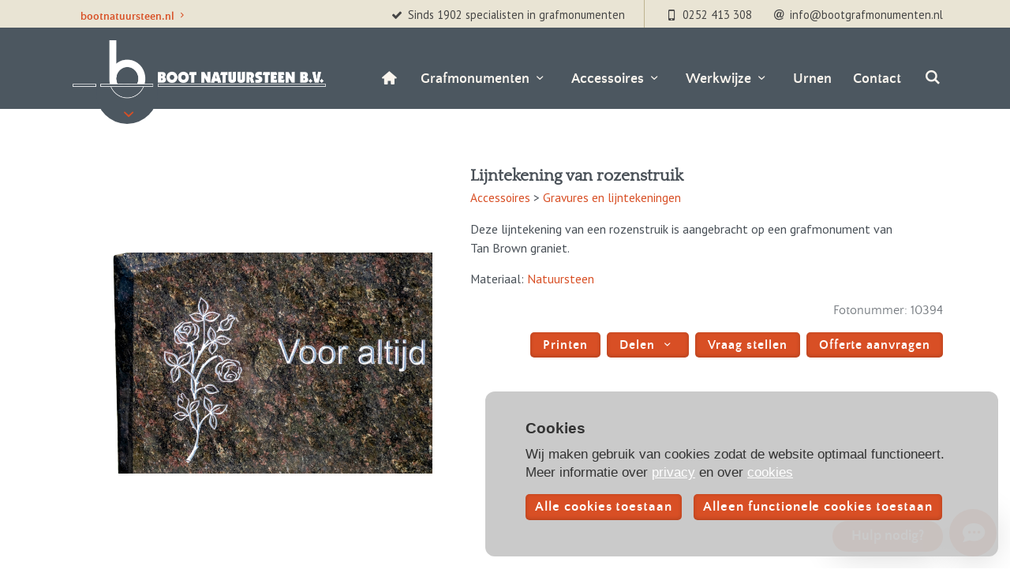

--- FILE ---
content_type: text/html; charset=UTF-8
request_url: https://www.bootgrafmonumenten.nl/grafstenen-en-accessoires/accessoires/gravures-en-lijntekeningen/lijntekening-van-rozenstruik
body_size: 8621
content:
<!DOCTYPE html>
<html dir="ltr" lang="nl">
  <head>
      <meta http-equiv="X-UA-Compatible" content="IE=edge" />
      <meta charset="utf-8">
      <meta name="viewport" content="width=device-width, initial-scale=1, shrink-to-fit=no" />
            <title>Lijntekening van rozenstruik - Boot Grafmonumenten</title>
          <meta name="description" content="Op zoek naar een Lijntekening van rozenstruik? Kom naar Boot Grafmonumenten in Lisse." />
            <meta name="apple-mobile-web-app-capable" content="no" />
      <link rel="preconnect" href="//fonts.gstatic.com" crossorigin>
      <link rel="dns-prefetch" href="//fonts.gstatic.com">
      <link rel="dns-prefetch" href="//fonts.googleapis.com">
      <link rel="dns-prefetch" href="//www.googletagmanager.com">
      <link rel="dns-prefetch" href="//www.google-analytics.com">

      <link rel="preload" as="font" href="/fonts/quattrocento-bold-webfont.woff2" crossOrigin="anonymous">
      <link rel="preload" as="font" href="/fonts/quattrocento-regular-webfont.woff" crossOrigin="anonymous">
      <link rel="preload" as="font" href="/fonts/fontello.woff2?52325210" crossOrigin="anonymous">
      <link rel="preload" as="font" href="/fonts/quattrocentosans-bold-webfont.woff2" crossOrigin="anonymous">
      <link rel="preload" as="font" href="/fonts/slick.woff?b7c9e1e479de3b53f1e4e30ebac2403a" crossOrigin="anonymous">



      <link href="/css/app.css?id=0e4c320ee49c3e09bdf67ba09d59abc8" rel="stylesheet"/>
      <meta property="og:type" content="product">
      <meta property="og:title" content="Lijntekening van rozenstruik">
      <meta property="og:description" content="Deze lijntekening van een rozenstruik is aangebracht op een grafmonument van Tan Brown graniet.">
      <meta property="og:url" content="http://www.bootgrafmonumenten.nl/grafstenen-en-accessoires/accessoires/gravures-en-lijntekeningen/lijntekening-van-rozenstruik">
      <meta property="og:site_name" content="Boot Grafmonumenten">
      <meta property="og:image" content="https://www.bootgrafmonumenten.nl/productimage/lijntekening-van-rozenstruik/350">
      <meta property="og:image:secure_url" content="https://www.bootgrafmonumenten.nl/productimage/lijntekening-van-rozenstruik/350">
      <meta property="og:image:width" content="350">
      <meta property="og:image:height" content="350">
      <meta property="og:image:alt" content="Lijntekening van rozenstruik">
      <link rel="apple-touch-icon" sizes="180x180" href="/apple-touch-icon.png?v=m2L6BajwvM">
      <link rel="icon" type="image/png" sizes="32x32" href="/favicon-32x32.png?v=m2L6BajwvM">
      <link rel="icon" type="image/png" sizes="16x16" href="/favicon-16x16.png?v=m2L6BajwvM">
      <link rel="manifest" href="/site.webmanifest?v=m2L6BajwvM">
      <link rel="mask-icon" href="/safari-pinned-tab.svg?v=m2L6BajwvM" color="#4c5760">
      <link rel="shortcut icon" href="/favicon.ico?v=m2L6BajwvM">
      <link rel="canonical" href="http://www.bootgrafmonumenten.nl/grafstenen-en-accessoires/accessoires/gravures-en-lijntekeningen/lijntekening-van-rozenstruik">
      <meta name="msapplication-TileColor" content="#4c5760">
      <meta name="theme-color" content="#ffffff">
      <script>
window.dataLayer = window.dataLayer || [];
</script>
<script>(function(w,d,s,l,i){w[l]=w[l]||[];w[l].push({'gtm.start':
new Date().getTime(),event:'gtm.js'});var f=d.getElementsByTagName(s)[0],
j=d.createElement(s),dl=l!='dataLayer'?'&l='+l:'';j.async=true;j.src=
'https://www.googletagmanager.com/gtm.js?id='+i+dl;f.parentNode.insertBefore(j,f);
})(window,document,'script','dataLayer','GTM-N5FNKXQ');</script>

  </head>
  <body class="gm page-type page no-lead no-masthead productdetail chrome" id="page-top">
    <noscript><iframe src="https://www.googletagmanager.com/ns.html?id=GTM-N5FNKXQ"
height="0" width="0" style="display:none;visibility:hidden"></iframe></noscript>
    <div class="fixed-top infotop">
  <div class="container">
    <div class="row">
      <div class="col-12 coversion">
        <span class="d-block divisions float-left pt-2">
          <a href="https://www.bootnatuursteen.nl/" target="_blank" title="Naar Boot Natuursteen" class="btn btn-link no-mobile"><strong>bootnatuursteen.nl</strong><i class="icon-right-open-mini"></i></a>
        </span>
        <span class="d-block quickcontact float-right">
          <span class="borders usp text-right float-left pt-2 pr-4"><i class="icon-ok-1"></i> Sinds 1902 specialisten in grafmonumenten</span>
          <span class="cta-buttons float-right">
            <a href="tel:0031252413308" class="ml-0 ml-md-4 pt-2 text-dark float-left">
              <i class="icon-mobile"></i>
              <span class="no-mobile">0252 413 308</span>
              <span class="no-desktop">Bel ons</span>
            </a>
            <a href="mailto:info@bootgrafmonumenten.nl" class="ml-3 ml-md-4 pt-2 text-dark float-left" >
              <i class="icon-at"></i>
              <span class="no-mobile">info@bootgrafmonumenten.nl</span>
              <span class="no-desktop">E-mail</span>
            </a>
          </span>
        </span>
      </div>
    </div>
  </div>
</div>

<nav class="navbar navbar-expand-lg fixed-top" id="mainNav">
  <div class="container">

    <div class="dropdown-container">
      <div class="hitarea">
        <div class="circle">
          <i class="arrow icon-down-open-mini"></i><i class="arrow icon-up-open-mini animated"></i>
        </div>
        <div class="hide divisions">
            <a href="https://www.bootnatuursteen.nl/exterieur" target="_blank" class="btn btn-flat animated">
                <span><strong>Exterieur</strong></span><i class="icon-right-open-mini"></i>
            </a>
            <a href="https://www.bootnatuursteen.nl/interieur" target="_blank" class="btn btn-flat animated">
                <span><strong>Interieur</strong></span><i class="icon-right-open-mini"></i>
          </a>
        </div>
      </div>
    </div>

    <a class="navbar-brand" href="/"><span aria-hidden="true">Boot Grafmonumenten</span></a>

    <button class="navbar-toggler float-right" type="button" data-toggle="collapse" data-target="#navbarResponsive" aria-controls="navbarResponsive" aria-expanded="false" aria-label="Toggle menu"><span class="navbar-toggler-icon"><i class="icon-menu-3"></i></span></button>

    <div class="collapse navbar-collapse" id="navbarResponsive">
      <ul class="navbar-nav ml-auto">
        <li class="nav-item">
          <a class="nav-link home" href="/" title="Home"><i class="icon-home"></i></a>
        </li>
                                <li class="nav-item dropdown">

  <a class="nav-link dropdown-toggle" href="#" id="navbarDropdown5" role="button" data-toggle="dropdown" aria-haspopup="true" aria-expanded="false">Grafmonumenten</a>
  
    <div class="dropdown-menu megamenu columns-3 " aria-labelledby="navbarDropdown5">
    <div class="container container-menu-small">
      <div class="row justify-content-end">
                <div class="col-md-4">
                        <span class="menu-header ">Grafmonumenten</span>
              <ul class="nav flex-column">
                              <li class="nav-item">
                <a class="nav-link " href="/grafmonumenten/familiegraf">Familiegraf</a>
              </li>
                          <li class="nav-item">
                <a class="nav-link " href="/grafmonumenten/algemeen-graf">Algemeen graf</a>
              </li>
                          <li class="nav-item">
                <a class="nav-link " href="/grafmonumenten/urnengraf">Urnengraf</a>
              </li>
                          <li class="nav-item">
                <a class="nav-link " href="/grafmonumenten/kindergraf">Kindergraf</a>
              </li>
                          <li class="nav-item">
                <a class="nav-link " href="/grafmonumenten/columbarium">Columbarium (urnenmuur)</a>
              </li>
            
            </ul>
                  </div>
              <div class="col-md-4">
                        <span class="menu-header ">Materialen</span>
              <ul class="nav flex-column">
                              <li class="nav-item">
                <a class="nav-link " href="/materialen/rvs">RVS</a>
              </li>
                          <li class="nav-item">
                <a class="nav-link " href="/materialen/glas">Glas</a>
              </li>
                          <li class="nav-item">
                <a class="nav-link " href="/materialen/cortenstaal">Cortenstaal</a>
              </li>
                          <li class="nav-item">
                <a class="nav-link " href="/materialen/natuursteen">Natuursteen</a>
              </li>
            
            </ul>
                  </div>
              <div class="col-md-4">
                        <span class="menu-header ">Categoriëen</span>
              <ul class="nav flex-column">
                              <li class="nav-item">
                <a class="nav-link " href="/grafmonumenten/dubbelgraf">Dubbelgraf</a>
              </li>
                          <li class="nav-item">
                <a class="nav-link " href="/grafmonumenten/zwerfkeien-ruwe-stenen">Zwerfkeien en ruwe stenen</a>
              </li>
                          <li class="nav-item">
                <a class="nav-link " href="/grafmonumenten/grafzerken-en-graftombes">Grafzerken en -tombes</a>
              </li>
            
            </ul>
                  </div>
            </div>
    </div>
  </div>
</li>
          
                              <li class="nav-item dropdown">

  <a class="nav-link dropdown-toggle" href="#" id="navbarDropdown9" role="button" data-toggle="dropdown" aria-haspopup="true" aria-expanded="false">Accessoires</a>
  
    <div class="dropdown-menu megamenu columns-2 " aria-labelledby="navbarDropdown9">
    <div class="container container-menu-small">
      <div class="row justify-content-end">
                <div class="col-md-6">
                        <span class="menu-header ">Accessoires</span>
              <ul class="nav flex-column">
                              <li class="nav-item">
                <a class="nav-link " href="/accessoires/lantaarns">Lantaarns</a>
              </li>
                          <li class="nav-item">
                <a class="nav-link " href="/accessoires/grafvazen">Grafvazen</a>
              </li>
                          <li class="nav-item">
                <a class="nav-link " href="/accessoires/grafkaarsen">Grafkaarsen</a>
              </li>
                          <li class="nav-item">
                <a class="nav-link " href="/accessoires/fotos">Foto&#039;s</a>
              </li>
                          <li class="nav-item">
                <a class="nav-link " href="/accessoires/gravures-en-lijntekeningen">Gravures en lijntekeningen</a>
              </li>
            
            </ul>
                  </div>
              <div class="col-md-6">
                        <span class="menu-header ">Ornamenten</span>
              <ul class="nav flex-column">
                              <li class="nav-item">
                <a class="nav-link " href="/ornamenten/beelden">Beelden</a>
              </li>
                          <li class="nav-item">
                <a class="nav-link " href="/ornamenten/kruizen">Kruizen</a>
              </li>
                          <li class="nav-item">
                <a class="nav-link " href="/ornamenten/symbolen">Symbolen</a>
              </li>
                          <li class="nav-item">
                <a class="nav-link " href="/ornamenten/dieren">Dieren</a>
              </li>
                          <li class="nav-item">
                <a class="nav-link " href="/ornamenten/bloemen-en-planten">Bloemen en planten</a>
              </li>
            
            </ul>
                  </div>
            </div>
    </div>
  </div>
</li>
          
                              <li class="nav-item dropdown">

  <a class="nav-link dropdown-toggle" href="#" id="navbarDropdown10" role="button" data-toggle="dropdown" aria-haspopup="true" aria-expanded="false">Werkwijze</a>
  
    <div class="dropdown-menu megamenu columns-2 " aria-labelledby="navbarDropdown10">
    <div class="container container-menu-small">
      <div class="row justify-content-end">
                <div class="col-md-6">
                        <span class="menu-header ">Werkwijze</span>
              <ul class="nav flex-column">
                              <li class="nav-item">
                <a class="nav-link " href="/werkwijze/begeleiding-van-a-tot-z">Begeleiding van A-Z</a>
              </li>
                          <li class="nav-item">
                <a class="nav-link " href="/werkwijze/samen-ontwerpen">Samen ontwerpen</a>
              </li>
                          <li class="nav-item">
                <a class="nav-link " href="/werkwijze/vergunning-aanvragen">Vergunning aanvragen</a>
              </li>
                          <li class="nav-item">
                <a class="nav-link " href="/werkwijze/monument-vervaardigen">Monument vervaardigen</a>
              </li>
                          <li class="nav-item">
                <a class="nav-link " href="/werkwijze/belettering-inscriptie">Belettering (inscriptie)</a>
              </li>
                          <li class="nav-item">
                <a class="nav-link " href="/werkwijze/opknappen-en-restaureren">Opknappen en restaureren</a>
              </li>
                          <li class="nav-item">
                <a class="nav-link " href="/werkwijze/monument-plaatsen">Monument plaatsen</a>
              </li>
                          <li class="nav-item">
                <a class="nav-link " href="/werkwijze/grafsteen-kopen-wat-kost-een-grafsteen">Grafsteen kopen</a>
              </li>
            
            </ul>
                  </div>
              <div class="col-md-6">
                        <span class="menu-header ">Over ons</span>
              <ul class="nav flex-column">
                              <li class="nav-item">
                <a class="nav-link " href="/over-ons/kwaliteit-en-ambacht">Kwaliteit en ambacht</a>
              </li>
                          <li class="nav-item">
                <a class="nav-link " href="/over-ons/service-en-garantie">Service en garantie</a>
              </li>
                          <li class="nav-item">
                <a class="nav-link " href="/over-ons/reviews">Reviews</a>
              </li>
                          <li class="nav-item">
                <a class="nav-link " href="/over-ons/werkgebieden">Werkgebieden</a>
              </li>
            
            </ul>
                  </div>
            </div>
    </div>
  </div>
</li>
          
                            <li class="nav-item">
              <a class="nav-link " href="/urnen">Urnen</a>
            </li>
          
                            <li class="nav-item">
              <a class="nav-link " href="/contact">Contact</a>
            </li>
          
      
        <li class="nav-item">
          <a class="nav-link search-toggle" href="javascript:;"><i class="icon-search"></i></a>
        </li>

      </ul>

    </div>
    

  </div>
  

</nav>


<img class="img-fluid logo-print print-only" src="/img/logo-breed.jpg" alt="logo Boot Natuursteen" />

<div id="search-bar" class="search-bar">
  <div class="container">
    <div class="row">
      <div class="col-12 col-sm-12">
        <form method="get" class="no-def-styling search-form" autocomplete="off">
          <button type="button" tabindex="-1" class="search-button btn-larger float-right"><i class="icon-search"></i></button>
          <input type="search" class="search-input livesearch float-right" value="" name="query" placeholder="Zoeken" id="searchnow" required="required" autocomplete="disabled" />
          <label for="searchnow" class="sr-only right">Zoeken</label>
        </form>
        <div class="livesearch-results hidden">Zoekresultaten</div>
      </div>
    </div>
  </div>
  <a href="javascript:;" class="close"><i class="icon-cancel"></i></a>
</div>
        <section><div class="container">      <div class="row">          <div class="col-sm-12" data-type="container-content">          <section data-type="component-widget" class="widget-product_details"><div class="row no-gutters detail printable">

          <div class="col-12 col-sm-12 col-md-12 col-lg-5 product-img-container">
              <img class="product-img card-img-top img-fluid" src="/productimage/lijntekening-van-rozenstruik/980" alt="Lijntekening van rozenstruik" />
          </div>

          <div class="col-12 col-sm-12 col-md-12 col-lg-7 pos-rel">
            <div class="row no-gutters product-txt-container">
              <div class="col-12">
                <div class="d-block px-4 px-lg-5">
                  <h1 class="card-title block-clear product-title mb-1"><span class="title">Lijntekening van rozenstruik</span></h1>

                  <small class="block-clear mb-3 ">
                    <a href="https://www.bootgrafmonumenten.nl/grafstenen-en-accessoires/accessoires/">Accessoires</a> >
                    <a href="https://www.bootgrafmonumenten.nl/grafstenen-en-accessoires/accessoires/gravures-en-lijntekeningen/">Gravures en lijntekeningen</a>
                  </small>

                    <div class="product-modal-overflow block-clear block-clear-xs mb-3">
                        <div class="card-text product-longdescription">Deze lijntekening van een rozenstruik is aangebracht op een grafmonument van Tan Brown graniet.</div>
                    </div>

                    <small class="block-clear">

                                              Materiaal:
                        <a href="https://www.bootgrafmonumenten.nl/materialen/natuursteen">Natuursteen</a>                                          </small>
                    <div class="product-modal-overflow block-clear block-clear-xs mb-3">
                        <div class="card-text product-min_price"></div>
                    </div>
                </div>
              </div>
            </div>

            <div class="row no-gutters">
              <div class="col-12">

                <div class="action-buttons px-4 px-lg-0">

                  <p class="artnr smaller text-right mb-3"><span>Fotonummer: <span class="product-id">10394</span></span><br /></p>

                  <div class="d-grow align-items-end action mb-4 mb-lg-0 no-print">

                    <a href="javascript:;" data-toggle="modal" data-target="#offerteaanvragen" data-extrainfo="Product: Lijntekening van rozenstruik | Fotonummer: 10394" class="btn btn-default btn-sm float-right offerte order-4"><i class="fas fa-file-invoice"></i> Offerte aanvragen</a>

                    <a href="javascript:;" data-toggle="modal" data-target="#vraagstellen" data-extrainfo="Product: Lijntekening van rozenstruik | Fotonummer: 10394" class="btn btn-default btn-sm float-right vraag order-3"><i class="far fa-question-circle"></i> Vraag stellen</a>

                    <div class="dropdown float-right share order-2">
                            <button class="btn btn-default btn-sm dropdown-toggle" type="button" id="dropdownMenuButton" data-toggle="dropdown" aria-haspopup="true" aria-expanded="false">
                              <i class="fas fa-share-square"></i> Delen
                            </button>
                            <div class="dropdown-menu" aria-labelledby="dropdownMenuButton">
                              <a class="dropdown-item email" target="_blank" href="mailto:?subject=Gevonden%20bij%20Boot%20Natuursteen&amp;body=https%3A%2F%2Fwww.bootgrafmonumenten.nl%2Fgrafstenen-en-accessoires%2Faccessoires%2Fgravures-en-lijntekeningen%2Flijntekening-van-rozenstruik">E-mail</a>
                              <a class="dropdown-item whatsapp" target="_blank" href="https://api.whatsapp.com/send?text=https%3A%2F%2Fwww.bootgrafmonumenten.nl%2Fgrafstenen-en-accessoires%2Faccessoires%2Fgravures-en-lijntekeningen%2Flijntekening-van-rozenstruik">WhatsApp</a>
                              <a class="dropdown-item facebook" target="_blank" href="https://www.facebook.com/sharer/sharer.php?u=https%3A%2F%2Fwww.bootgrafmonumenten.nl%2Fgrafstenen-en-accessoires%2Faccessoires%2Fgravures-en-lijntekeningen%2Flijntekening-van-rozenstruik">Facebook</a>
                            </div>
                        </div>

                        <a href="javascript:;" class="btn btn-default float-right-sm btn-sm mr-1r printProduct order-1" onclick="window.site.printProduct('https://www.bootgrafmonumenten.nl/grafstenen-en-accessoires/accessoires/gravures-en-lijntekeningen/lijntekening-van-rozenstruik#print');"><i class="fas fa-print"></i> Printen</a>
                    </div>
                </div>
              </div>
            </div>


          </div>
        </div>


        <h2 class="no-print">Relevante producten:</h2>
        <div class="row no-gutters no-print">
          <div class="col-12">

                                        <div class="col-12 col-sm-12 col-md-9 simple">
                  <div class="row">
                                          <div class="col-12 col-sm-6 col-md-4 col-lg-4 text-center ">
                      <div class="card">
                        <div class="card-image">
                          <a href="https://www.bootgrafmonumenten.nl/grafstenen-en-accessoires/accessoires/gravures-en-lijntekeningen/lijntekening-van-roos-op-letterplaat">
                            <img src="/productimage/lijntekening-van-roos-op-letterplaat/315" alt="Foto van Lijntekening van roos op letterplaat" class="card-img-top img-fluid" loading="true"  />
                            <span class="view-product">
                              <i class="icon-info-circled"></i>
                            </span>
                          </a>
                        </div>
                        <div class="card-body">
                          <span class="card-title"><a href="https://www.bootgrafmonumenten.nl/grafstenen-en-accessoires/accessoires/gravures-en-lijntekeningen/lijntekening-van-roos-op-letterplaat">Lijntekening van roos op letterplaat</a></span>
                        </div>
                      </div>
                      </div>
                                          <div class="col-12 col-sm-6 col-md-4 col-lg-4 text-center ">
                      <div class="card">
                        <div class="card-image">
                          <a href="https://www.bootgrafmonumenten.nl/grafstenen-en-accessoires/accessoires/gravures-en-lijntekeningen/handgravure-van-gladiool">
                            <img src="/productimage/handgravure-van-gladiool/315" alt="Foto van Handgravure van gladiool" class="card-img-top img-fluid" loading="true"  />
                            <span class="view-product">
                              <i class="icon-info-circled"></i>
                            </span>
                          </a>
                        </div>
                        <div class="card-body">
                          <span class="card-title"><a href="https://www.bootgrafmonumenten.nl/grafstenen-en-accessoires/accessoires/gravures-en-lijntekeningen/handgravure-van-gladiool">Handgravure van gladiool</a></span>
                        </div>
                      </div>
                      </div>
                                          <div class="col-12 col-sm-6 col-md-4 col-lg-4 text-center ">
                      <div class="card">
                        <div class="card-image">
                          <a href="https://www.bootgrafmonumenten.nl/grafstenen-en-accessoires/accessoires/gravures-en-lijntekeningen/lijntekening-van-levensboom">
                            <img src="/productimage/lijntekening-van-levensboom/315" alt="Foto van Lijntekening van levensboom" class="card-img-top img-fluid" loading="true"  />
                            <span class="view-product">
                              <i class="icon-info-circled"></i>
                            </span>
                          </a>
                        </div>
                        <div class="card-body">
                          <span class="card-title"><a href="https://www.bootgrafmonumenten.nl/grafstenen-en-accessoires/accessoires/gravures-en-lijntekeningen/lijntekening-van-levensboom">Lijntekening van levensboom</a></span>
                        </div>
                      </div>
                      </div>
                                      </div>
                </div>
            
          </div>
        </div>





<script type="application/ld+json">
{
  "@context": "https://schema.org",
  "@type": "ImageObject",
  "contentUrl": "https://www.bootgrafmonumenten.nl/productimage/lijntekening-van-levensboom/315",
  "datePublished": "2022-02-01 12:16:54",
  "description": "Lijntekening van rozenstruik",
  "name": "Lijntekening van rozenstruik",
  "url": "https://www.bootgrafmonumenten.nl/grafstenen-en-accessoires/accessoires/gravures-en-lijntekeningen/lijntekening-van-rozenstruik",
  "license": "https://bootgrafmonumenten.nl/privacy"
}
</script>

</section></div>      </div>    </div></section>
    <footer class="footer">
      <div class="bg-white pt-5r pb-5">
        <div class="container">
          <div class="row">
            <div class="col-6 col-md-3 mb-5 mb-lg-0 hover-underline">
                              <h4>Contact</h4>
Boot Natuursteen B.V.<br />
Meer en Duin 21<br />
2163 HB Lisse<br />
<br />
<a href="tel:0031252413308">0252 - 413 308</a><br />
<a href="mailto:info@bootgrafmonumenten.nl">info@bootgrafmonumenten.nl</a>
               <br />
              <a href="https://www.facebook.com/BootNatuursteenBV" target="_blank" class="soc-med sm-fb" title="Volg ons op Facebook"><span>Volg ons op</span><i class="icon-facebook-1"></i></a>
            </div>
            <div class="col-6 col-md-3 mb-5 mb-lg-0">
                            <h4>Openingstijden</h4>
Maandag t/m vrijdag<br />
07:45 &ndash; 17:30<br />
<br />
Donderdagavond:<br />
19:00 &ndash; 21:00<br />
<br />
Zaterdag:<br />
10:00 &ndash; 13:00
                        </div>
            <div class="col-6 col-md-3 mb-5 mb-lg-0">
              <ul class="navbar-navlist-inline list-unstyled line-height-lg mb-0 p-0">
                <li class="nav-item">
                  <a class="nav-link" href="https://www.bootnatuursteen.nl/" target="_blank" title="Ga naar Boot Natuursteen">Boot Natuursteen</a>
                </li>
                <li class="nav-item">
                  <a class="nav-link" href="https://www.bootgrafmonumenten.nl" title="Ga naar Grafmonumenten">Grafmonumenten</a>
                </li>
                <li class="nav-item">
                  <a class="nav-link" href="https://www.bootnatuursteen.nl/Exterieur" target="_blank" title="Ga naar Exterieur">Exterieur</a>
                </li>
                <li class="nav-item">
                  <a class="nav-link" href="https://www.bootnatuursteen.nl/Interieur" target="_blank" title="Ga naar Interieurn">Interieur</a>
                </li>
              </ul>
            </div>
            <div class="col-6 col-md-3 keurmerken">
              <div class="keurmerk-cont block-clear">
                <img src="/photos/shares/Algemeen/abn.png" loading="lazy" class="img-fluid mb-2" alt="ABN logo" title="Boot Natuursteen is aangesloten bij de Algemene Nederlandse Bond van Natuursteenbedrijven (ABN). De ABN is de brancheorganisatie voor natuursteenbedrijven in Nederland." />
              </div>
              <div class="keurmerk-cont block-clear">
                <img src="/photos/shares/Algemeen/logo_noa.png" loading="lazy" class="img-fluid" alt="NOA logo" title="De Nederlandse Ondernemersvereniging voor Afbouwbedrijven is dé brancheorganisatie voor ondernemers van afbouwbedrijven. NOA is een moderne werkgevers- en brancheorganisatie." />
              </div>
            </div>
          </div>
        </div>
      </div>
      <div class="py-4 bg-ll-brown">
        <div class="container text-center">
          <p class="copyright extra-small-text m-0">Copyright &copy;2026 Boot Natuursteen, Lisse, Nederland.<br />Alle rechten voorbehouden<br /><br /><a href="https://www.bootnatuursteen.nl/vacatures" target="_blank" title="Bekijk vacatures op Boot Natuursteen (nieuwe browsertab)">Vacatures</a>&nbsp;&nbsp;|&nbsp;&nbsp;<a class="modal-trigger" data-toggle="modal" data-target="#privacy" href="javascript:;">Privacy</a>&nbsp;&nbsp;|&nbsp;&nbsp;<a class="modal-trigger" data-toggle="modal" data-target="#cookies" href="javascript:;">Cookies</a><br /><br /><a class="modal-trigger" data-toggle="modal" data-target="#avgraf" href="javascript:;">Algemene voorwaarden Grafwerken</a>&nbsp;&nbsp;|&nbsp;&nbsp;<a class="modal-trigger" data-toggle="modal" data-target="#avbouw" href="javascript:;">Algemene voorwaarden Bouwwerken</a>
          </p>
        </div>
      </div>
    </footer>

    <div class="contact-widget-page is-closed">

  <a href="javascript:;" class="contact-trigger">
    <span class="contact-label">Hulp nodig?</span><span class="contact-icon"><i class="icon-chat-3"></i></span>
  </a>

  <div class="widget-shadow"></div>
  <div class="panel">
    <div class="panel-content">

      <div class="panel-header">
        <h3>Direct contact</h3><button type="button" class="close" data-dismiss="cta-widget" aria-label="Sluiten">
          <i aria-hidden="true" class="icon-cancel"></i>
        </button>
      </div>

      <div class="panel-body actions no-transition">
        <a href="tel:0031252413308" class="list-row">
          <div class="row-left">
            <i class="icon-mobile"></i>
          </div>
          <div class="row-content">
            <div class="list-title">Bel gerust</div>
            <div class="list-description">0252 - 413 308</div>
          </div>
        </a>

        <a data-toggle="modal" data-target="#vraagstellen" href="javascript:;" class="list-row form-question">
          <div class="row-left">
            <i class="icon-at"></i>
          </div>
          <div class="row-content">
            <div class="list-title">Stuur een bericht</div>
            <div class="list-description">we helpen met al uw vragen</div>
          </div>
        </a>

        <a data-toggle="modal" data-target="#afspraakmaken" href="javascript:;" class="list-row form-appointment">
          <div class="row-left">
            <i class="icon-calendar"></i>
          </div>
          <div class="row-content">
            <div class="list-title">Maak een afspraak</div>
            <div class="list-description">voor vrijblijvend advies</div>
          </div>
        </a>

        <a data-toggle="modal" data-target="#chatverzoek" href="javascript:;" class="list-row">
            <div class="row-left">
              <i class="icon-wechat"></i>
            </div>
            <div class="row-content">
              <div class="list-title">Chat met ons</div>
              <div class="list-description">direct uw vraag beantwoord</div>
            </div>
        </a>
      </div>

    </div>
  </div>

</div>

    <div class="print-only print-footer brdr-t mt-5 pt-5 pb-2">
      <address class="float-left mr-5">Boot Natuursteen B.V.<br />
              Meer en Duin 21<br />
              2163 HB Lisse
      </address>
      <div class="float-left d-block mr-5">T 0252 - 413 308<br />
              E info@bootgrafmonumenten.nl</div>

      <p class="float-left copyright extra-small-text">Copyright &copy;2026 Boot Natuursteen, Lisse, Nederland.<br />Alle rechten voorbehouden</p>
    </div>
    <!-- Modal Product detail -->
<div class="modal fade" id="product_modal" tabindex="-1" role="dialog" aria-labelledby="app-modalproduct" aria-hidden="true" data-clickedproductid="">
  
  <div class="modal-dialog modal-full modal-dialog-centered" role="document">
    <div class="modal-content">

      <div class="modal-body">
        <div class="row no-gutters detail printable">

          
          <div class="col-12 col-sm-12 col-md-12 col-lg-6 product-img-container">
              <img class="product-img card-img-top img-fluid" src="/images/nopic.jpg" alt="Geen afbeelding" />
          </div>

          <div class="col-12 col-sm-12 col-md-12 col-lg-6 pos-rel">

            <div class="row no-gutters">

              <div class="col-12 mb-3 modal-header-in-body">
                <a class="browse browse-prev prevProductDetail float-left mr-4" href="javascript:;"><i class="icon-left-open-4"></i> Vorige</a>
                <a class="browse browse-next nextProductDetail float-left mr-2" href="javascript:;">Volgende <i class="icon-right-open-4"></i></a>

                  <button type="button" class="btn btn-secondary btn-sm ml-sm-auto mr-2 modal-header-btn" data-dismiss="modal" aria-label="Sluiten"><span aria-hidden="true">Sluiten</span></button>
              </div>

            </div>

            <div class="row no-gutters product-txt-container">
              <div class="col-12">
                <div class="d-block px-4 px-lg-5">
                  <h4 class="card-title block-clear product-title"><span class="title"></span></h4>
                  <div class="product-modal-overflow block-clear block-clear-xs mb-3">
                    
                    <div class="product-modal-overflow block-clear block-clear-xs mb-3">
                      <div class="card-text product-longdescription"></div>
                    </div>
                    <div class="product-modal-overflow block-clear block-clear-xs mb-3">
                      <div class="card-text product-min_price"></div>
                    </div>
                  </div>
                </div>
              </div>
            </div>

            
            <div class="pos-lg-abs action-buttons px-4 px-lg-0 show-lg">
              <div class="extra_info"></div>

                <p class="artnr smaller text-right mb-3"><span>Fotonummer: <span class="product-id"></span></span></p>

                <div class="d-grow align-items-end action mb-4 mb-lg-0 no-print">

                  <a href="javascript:;" data-toggle="modal" data-target="#offerteaanvragen" data-extrainfo="" class="btn btn-default btn-sm float-right offerte order-4"><i class="fas fa-file-invoice"></i> Offerte aanvragen</a>

                  <a href="javascript:;" data-toggle="modal" data-target="#vraagstellen" data-extrainfo="" class="btn btn-default btn-sm float-right vraag order-3"><i class="far fa-question-circle"></i> Vraag stellen</a>

                  <div class="dropdown float-right share order-2">
                          <button class="btn btn-default btn-sm dropdown-toggle" type="button" id="dropdownMenuButton" data-toggle="dropdown" aria-haspopup="true" aria-expanded="false">
                            <i class="fas fa-share-square"></i> Delen
                          </button>
                          <div class="dropdown-menu" aria-labelledby="dropdownMenuButton">
                            <a class="dropdown-item email" target="_blank" href="#">E-mail</a>
                            <a class="dropdown-item whatsapp" target="_blank" href="javascript:;">WhatsApp</a>
                            <a class="dropdown-item facebook" target="_blank" href="javascript:;">Facebook</a>
                          </div>
                      </div>

                      <a href="javascript:;" class="btn btn-default float-right btn-sm printProduct order-1"><i class="fas fa-print"></i> Printen</a>
                  </div>
              </div>

              

              <div class="pos-lg-abs action-buttons px-4 px-lg-0 show-md">
                <div class="extra_info"></div>
                <p class="artnr smaller text-right mb-3"><span>Fotonummer: <span class="product-id"></span></span></p>

                <div class="d-grow align-items-end action mb-4 mb-lg-0">
                  <div class="dropdown float-right share order-2">
                          <button class="btn btn-default btn-sm dropdown-toggle" type="button" id="dropdownMenuButton" data-toggle="dropdown" aria-haspopup="true" aria-expanded="false">
                            <i class="fas fa-share-square"></i> Delen
                          </button>
                          <div class="dropdown-menu" aria-labelledby="dropdownMenuButton">
                            <a class="dropdown-item email" target="_blank" href="#">E-mail</a>
                            <a class="dropdown-item whatsapp" target="_blank" href="javascript:;">WhatsApp</a>
                            <a class="dropdown-item facebook" target="_blank" href="javascript:;">Facebook</a>
                          </div>
                      </div>

                      <a href="javascript:;" class="btn btn-default float-right btn-sm printProduct order-1"><i class="fas fa-print"></i> Printen</a>

                  <span class="grow-md"></span>
<a href="javascript:;" data-toggle="modal" data-target="#offerteaanvragen" data-extrainfo="" class="btn btn-default btn-sm float-right offerte order-4"><i class="fas fa-file-invoice"></i> Offerte aanvragen</a>

                  <a href="javascript:;" data-toggle="modal" data-target="#vraagstellen" data-extrainfo="" class="btn btn-default btn-sm float-right vraag order-3"><i class="far fa-question-circle"></i> Vraag stellen</a>


                  </div>
              </div>

          </div>
        </div>
      </div>




    </div>
  </div>
</div>


<!-- Afspraak -->
<div class="modal fade" id="afspraakmaken" tabindex="-1" role="dialog" aria-labelledby="app-modalappointment" aria-hidden="true">
  <div class="modal-dialog modal-md modal-dialog-centered" role="document">
    <div class="modal-content">
      <div class="modal-header">
        <div class="modal-title" id="app-modalappointment">Afspraak maken &nbsp;&nbsp;&nbsp;<a href="tel:0031252413308" class="modal-header-link"><i class="icon-mobile"></i>0252 413 308</a></div>
        <button type="button" class="btn btn-secondary btn-sm ml-sm-auto mr-2" data-dismiss="modal" aria-label="Sluiten"><span aria-hidden="true">Sluiten</span></button>
      </div>
      <div class="modal-body">
      <div class="form-container"><form id="form6" action="/mailform/6" method="post" enctype="multipart/form-data" data-ajaxform="true"  class="grow" data-formname="maak-een-vrijblijvende-afspraak" data-recaptcha="true"><h3 class="tussenkop">Maak een vrijblijvende afspraak</h3><p class="small hide-after-submit required-text">Velden gemarkeerd met een * graag invullen.</p>  <div class="busy hidden">Bezig met verzenden...</div><div class="form-group "><label for="naam6">Uw naam<small> *</small> </label><input type="text" id="naam6" name="naam" value="" placeholder="" class="form-control form-control required" required="required" ></div><div class="form-group "><label for="email6">E-mailadres<small> *</small> </label><input type="text" id="email6" name="email" value="" placeholder="" class="form-control form-control required" required="required" ></div><div class="form-group "><label for="telefoonnummer6">Telefoonnummer<small> *</small> </label><input type="text" id="telefoonnummer6" name="telefoonnummer" value="" placeholder="" class="form-control form-control required" required="required" ></div><div class="form-group "><input type="hidden" name="form" value="appointment" placeholder="" class="form-control " ></div><div class="form-group "><label for="afspraak6">Uw wensen m.b.t. de afpraak<small> *</small> </label><textarea id="afspraak6" name="afspraak" placeholder="U kunt hier de gewenste datum, tijdstip en eventuele opmerkingen toevoegen om een afspraak te plannen." class="form-control form-control required" required="required"></textarea></div><div class="form-group "><div class="form-group">
                      <button class="btn btn-primary" type="submit" id="form-submit6" name="template-contactform-submit" value="submit">Versturen</button>
                  </div></div><div id="form6-response" class="response hidden">Bedankt voor uw bericht. Wij zullen de afspraak zo spoedig mogelijk bevestigen.</div><div class="formRegel clear websiteHp"><input name="telegram" type="text" class="textfield"></div><div class="form-group"><small>This site is protected by reCAPTCHA and the Google
                <a href="https://policies.google.com/privacy">Privacy Policy</a> and
                <a href="https://policies.google.com/terms">Terms of Service</a> apply.</small></div></form></div>
      </div>
      
    </div>
  </div>
</div>

<!-- Vraag -->
<div class="modal fade" id="vraagstellen" tabindex="-1" role="dialog" aria-labelledby="app-modalquestion" aria-hidden="true">
  <div class="modal-dialog modal-md modal-dialog-centered" role="document">
    <div class="modal-content">
      <div class="modal-header">
        <div class="modal-title" id="app-modalquestion">Vraag stellen &nbsp;&nbsp;&nbsp;<a href="tel:0031252413308" class="modal-header-link"><i class="icon-mobile"></i>0252 413 308</a></div>
        <button type="button" class="btn btn-secondary btn-sm ml-sm-auto mr-2" data-dismiss="modal" aria-label="Sluiten"><span aria-hidden="true">Sluiten</span></button>
      </div>
      <div class="modal-body">
        <div class="form-container"><form id="form5" action="/mailform/5" method="post" enctype="multipart/form-data" data-ajaxform="true"  class="grow" data-formname="heeft-u-een-vraag" data-recaptcha="true"><h3 class="tussenkop">Heeft u een vraag?</h3><p class="small hide-after-submit required-text">Velden gemarkeerd met een * graag invullen.</p>  <div class="busy hidden">Bezig met verzenden...</div><div class="form-group "><label for="naam5">Uw naam<small> *</small> </label><input type="text" id="naam5" name="naam" value="" placeholder="" class="form-control form-control required" required="required" ></div><div class="form-group "><label for="email5">E-mailadres<small> *</small> </label><input type="text" id="email5" name="email" value="" placeholder="" class="form-control form-control required" required="required" ></div><div class="form-group "><label for="telefoonnummer5">Telefoonnummer </label><input type="text" id="telefoonnummer5" name="telefoonnummer" value="" placeholder="" class="form-control form-control" ></div><div class="form-group "><input type="hidden" name="form" value="message" placeholder="" class="form-control " ></div><div class="form-group "><label for="vraag5">Uw vraag of bericht<small> *</small> </label><textarea id="vraag5" name="vraag" placeholder="" class="form-control form-control required" required="required"></textarea></div><div class="form-group "><div class="form-group">
                      <button class="btn btn-primary" type="submit" id="form-submit5" name="template-contactform-submit" value="submit">Versturen</button>
                  </div></div><div id="form5-response" class="response hidden">Bedankt voor uw bericht. Wij nemen zo spoedig mogelijk contact met u op.</div><div class="formRegel clear websiteHp"><input name="telegram" type="text" class="textfield"></div><div class="form-group"><small>This site is protected by reCAPTCHA and the Google
                <a href="https://policies.google.com/privacy">Privacy Policy</a> and
                <a href="https://policies.google.com/terms">Terms of Service</a> apply.</small></div></form></div>
      </div>
    </div>
  </div>
</div>

<!-- Chat -->
<div class="modal fade" id="chatverzoek" tabindex="-1" role="dialog" aria-labelledby="app-modalquestion" aria-hidden="true">
  <div class="modal-dialog modal-md modal-dialog-centered" role="document">
    <div class="modal-content">
      <div class="modal-header">
        <div class="modal-title" id="app-modalquestion">Chat &nbsp;&nbsp;&nbsp;<a href="tel:0031252413308" class="modal-header-link"><i class="icon-mobile"></i>0252 413 308</a></div>
        <button type="button" class="btn btn-secondary btn-sm ml-sm-auto mr-2" data-dismiss="modal" aria-label="Sluiten"><span aria-hidden="true">Sluiten</span></button>
      </div>
      <div class="modal-body">
        <p class="nadruk hide-after-submit">Er is op dit moment niemand beschikbaar voor een chat. U kunt ons wel een bericht sturen. We nemen dan zo spoedig mogelijk contact met u op.</p>
        <div class="form-container"><form id="form7" action="/mailform/7" method="post" enctype="multipart/form-data" data-ajaxform="true"  class="grow" data-formname="chatverzoek" data-recaptcha="true"><h3 class="tussenkop">Chatverzoek</h3><p class="small hide-after-submit required-text">Velden gemarkeerd met een * graag invullen.</p>  <div class="busy hidden">Bezig met verzenden...</div><div class="form-group "><label for="naam7">Uw naam<small> *</small> </label><input type="text" id="naam7" name="naam" value="" placeholder="" class="form-control form-control required" required="required" ></div><div class="form-group "><label for="email7">E-mailadres<small> *</small> </label><input type="text" id="email7" name="email" value="" placeholder="" class="form-control form-control required" required="required" ></div><div class="form-group "><label for="telefoonnummer7">Telefoonnummer<small> *</small> </label><input type="text" id="telefoonnummer7" name="telefoonnummer" value="" placeholder="" class="form-control form-control required" required="required" ></div><div class="form-group "><input type="hidden" name="form" value="message" placeholder="" class="form-control " ></div><div class="form-group "><label for="chatverzoek7">Uw vraag of bericht<small> *</small> </label><textarea id="chatverzoek7" name="chatverzoek" placeholder="" class="form-control form-control required" required="required"></textarea></div><div class="form-group "><div class="form-group">
                      <button class="btn btn-primary" type="submit" id="form-submit7" name="template-contactform-submit" value="submit">Versturen</button>
                  </div></div><div id="form7-response" class="response hidden">Bedankt voor uw bericht. Wij nemen zo spoedig mogelijk contact met u op.</div><div class="formRegel clear websiteHp"><input name="telegram" type="text" class="textfield"></div><div class="form-group"><small>This site is protected by reCAPTCHA and the Google
                <a href="https://policies.google.com/privacy">Privacy Policy</a> and
                <a href="https://policies.google.com/terms">Terms of Service</a> apply.</small></div></form></div>
      </div>
    </div>
  </div>
</div>

<!-- Offerte aanvragen -->
<div class="modal fade" id="offerteaanvragen" tabindex="-1" role="dialog" aria-labelledby="app-modalquestion" aria-hidden="true">
  <div class="modal-dialog modal-md modal-dialog-centered" role="document">
    <div class="modal-content">
      <div class="modal-header">
        <div class="modal-title" id="app-modalquestion">Offerte &nbsp;&nbsp;&nbsp;<a href="tel:0031252413308" class="modal-header-link"><i class="icon-mobile"></i>0252 413 308</a></div>
        <button type="button" class="btn btn-secondary btn-sm ml-sm-auto mr-2" data-dismiss="modal" aria-label="Sluiten"><span aria-hidden="true">Sluiten</span></button>
      </div>
      <div class="modal-body">
        <div class="form-container"><form id="form8" action="/mailform/8" method="post" enctype="multipart/form-data" data-ajaxform="true"  class="grow" data-formname="offerte-aanvragen" data-recaptcha="true"><h3 class="tussenkop">Offerte aanvragen</h3><p class="small hide-after-submit required-text">Velden gemarkeerd met een * graag invullen.</p>  <div class="busy hidden">Bezig met verzenden...</div><div class="form-group "><label for="naam8">Uw naam<small> *</small> </label><input type="text" id="naam8" name="naam" value="" placeholder="" class="form-control form-control required" required="required" ></div><div class="form-group "><label for="email8">E-mailadres<small> *</small> </label><input type="text" id="email8" name="email" value="" placeholder="" class="form-control form-control required" required="required" ></div><div class="form-group "><label for="telefoon8">Telefoonnummer<small> *</small> </label><input type="text" id="telefoon8" name="telefoon" value="" placeholder="" class="form-control form-control required" required="required" ></div><div class="form-group "><label for="woonplaats8">Woonplaats </label><input type="text" id="woonplaats8" name="woonplaats" value="" placeholder="" class="form-control form-control" ></div><div class="form-group "><input type="hidden" name="form" value="message" placeholder="" class="form-control " ></div><div class="form-group "><label for="bericht8">U heeft interesse in<small> *</small> </label><textarea id="bericht8" name="bericht" placeholder="Neem hier het fotonummer over, en/of omschrijf uw wensen." class="form-control form-control required" required="required"></textarea></div><div class="form-group "><div class="form-group">
                      <button class="btn btn-primary" type="submit" id="form-submit8" name="template-contactform-submit" value="submit">Versturen</button>
                  </div></div><div id="form8-response" class="response hidden">Bedankt voor uw offerte aanvraag. Wij nemen zo spoedig mogelijk contact met u op.</div><div class="formRegel clear websiteHp"><input name="telegram" type="text" class="textfield"></div><div class="form-group"><small>This site is protected by reCAPTCHA and the Google
                <a href="https://policies.google.com/privacy">Privacy Policy</a> and
                <a href="https://policies.google.com/terms">Terms of Service</a> apply.</small></div></form></div>
      </div>
    </div>
  </div>
</div>

<!-- Modal Privacy & Disclaimer -->
<div class="modal fade" id="privacy" tabindex="-1" role="dialog" data-getpage="privacy">
  <div class="modal-dialog modal-lg" role="document">
    <div class="modal-content">
      <div class="modal-header">
        <div class="modal-title"></div>
        <button type="button" class="close" data-dismiss="modal" aria-label="Sluiten">
          <span aria-hidden="true">&times;</span>
        </button>
      </div>
      <div class="modal-body">

      </div>
      <div class="modal-footer">
        <button type="button" class="btn btn-secondary" data-dismiss="modal">Sluiten</button>
      </div>
    </div>
  </div>
</div>

<!-- Modal Cookies -->
<div class="modal fade" id="cookies" tabindex="-1" role="dialog" data-getpage="cookies">
  <div class="modal-dialog modal-lg" role="document">
    <div class="modal-content">
      <div class="modal-header">
      <div class="modal-title"></div>
        <button type="button" class="close" data-dismiss="modal" aria-label="Sluiten">
          <span aria-hidden="true">&times;</span>
        </button>
      </div>
      <div class="modal-body">

      </div>
      <div class="modal-footer">
        <button type="button" class="btn btn-secondary" data-dismiss="modal">Sluiten</button>
      </div>
    </div>
  </div>
</div>

<!-- Modal Algemene Voorwaarden Bouw -->
<div class="modal fade" id="avbouw" tabindex="-1" role="dialog" data-getpage="avbouw">
  <div class="modal-dialog modal-lg" role="document">
    <div class="modal-content">
      <div class="modal-header">
        <div class="modal-title"></div>
        <button type="button" class="close" data-dismiss="modal" aria-label="Sluiten">
          <span aria-hidden="true">&times;</span>
        </button>
      </div>
      <div class="modal-body">

      </div>
      <div class="modal-footer">
        <button type="button" class="btn btn-secondary" data-dismiss="modal">Sluiten</button>
      </div>
    </div>
  </div>
</div>

<!-- Modal Algemene Voorwaarden Graf -->
<div class="modal fade" id="avgraf" tabindex="-1" role="dialog" data-getpage="avgraf">
  <div class="modal-dialog modal-lg" role="document">
    <div class="modal-content">
      <div class="modal-header">
        <div class="modal-title"></div>
        <button type="button" class="close" data-dismiss="modal" aria-label="Sluiten">
          <span aria-hidden="true">&times;</span>
        </button>
      </div>
      <div class="modal-body">

      </div>
      <div class="modal-footer">
        <button type="button" class="btn btn-secondary" data-dismiss="modal">Sluiten</button>
      </div>
    </div>
  </div>
</div>
    <script src="/js/manifest.js?id=076961b9f38f4ef6b6dc91db6ed5bb41"></script>
    <script src="/js/vendor.js?id=a6254982ecd460005956f405afcb0e86"></script>
    <script src="/js/app.js?id=a1fc5d7e77270b421621e737f2d141b5"></script>
  <link href="/vendor/cookieconsent/css/app.css" rel="stylesheet" type="text/css">
  <div class="cookie-bar bottom" id="js-cookie-bar" style="display: none;">

    <div class="container-fluid">
      <div class="row">

        <div class="col-12 col-sm-12">
          <h6 class="title">Cookies</h6>
          <p>
          Wij maken gebruik van cookies zodat de website optimaal functioneert.&nbsp;
                      Meer informatie over <a class="modal-trigger" data-toggle="modal" data-target="#privacy" href="/privacy">privacy</a> en over <a class="modal-trigger" data-toggle="modal" data-target="#cookies" href="/cookies">cookies</a>
                    </p>
        </div>

        <div class="col-12 col-sm-12 margin-t">
                      <a href="javascript:;" class="btn btn-primary" id="cookie-consent-agree" data-reload="true">Alle cookies toestaan</a>
                                <a href="javascript:;" class="btn btn-primary" id="cookie-consent-decline" data-reload="true">Alleen functionele cookies toestaan</a>
                  </div>

    </div>
  </div>

</div>

<script>
var cookieConsent = 'notset';
</script>
    <script>
            var recaptchasitekey = '6LcTMrEZAAAAAKC4djfgiO4Eo769xVnXE1at8bWC';

    setTimeout(function(){
    var head = document.getElementsByTagName('head')[0];
    var script = document.createElement('script');
    script.type = 'text/javascript';
    script.src = "https://www.google.com/recaptcha/api.js?render=6LcTMrEZAAAAAKC4djfgiO4Eo769xVnXE1at8bWC";
    head.appendChild(script);
 }, 5000);
 </script>

    </body>

</html>


--- FILE ---
content_type: text/css
request_url: https://www.bootgrafmonumenten.nl/css/app.css?id=0e4c320ee49c3e09bdf67ba09d59abc8
body_size: 329266
content:
@import url(https://fonts.googleapis.com/css?family=PT+Sans:400,400i,700,700i|Merienda:400|Montserrat:500,500i,600&display=swap);
@charset "UTF-8";@font-face{font-display:fallback;font-family:quattrocento_sansbold;font-style:normal;font-weight:400;src:url(/fonts/quattrocentosans-bold-webfont.woff2) format("woff2"),url(/fonts/quattrocentosans-bold-webfont.woff) format("woff")}@font-face{font-display:fallback;font-family:quattrocento_sansbold_italic;font-style:normal;font-weight:400;src:url(/fonts/quattrocentosans-bolditalic-webfont.woff2) format("woff2"),url(/fonts/quattrocentosans-bolditalic-webfont.woff) format("woff")}@font-face{font-display:fallback;font-family:quattrocento_sansitalic;font-style:normal;font-weight:400;src:url(/fonts/quattrocentosans-italic-webfont.woff2) format("woff2"),url(/fonts/quattrocentosans-italic-webfont.woff) format("woff")}@font-face{font-display:fallback;font-family:quattrocento_sansregular;font-style:normal;font-weight:400;src:url(/fonts/quattrocentosans-regular-webfont.woff2) format("woff2"),url(/fonts/quattrocentosans-regular-webfont.woff) format("woff")}@font-face{font-display:fallback;font-family:quattrocentobold;font-style:normal;font-weight:400;src:url(/fonts/quattrocento-bold-webfont.woff2) format("woff2"),url(/fonts/quattrocento-bold-webfont.woff) format("woff")}@font-face{font-display:fallback;font-family:quattrocentoregular;font-style:normal;font-weight:400;src:url(/fonts/quattrocento-regular-webfont.woff2) format("woff2"),url(/fonts/quattrocento-regular-webfont.woff) format("woff")}@font-face{font-display:fallback;font-family:fontello;font-style:normal;font-weight:400;src:url(/fonts/fontello.eot?52325210);src:url(/fonts/fontello.eot?52325210#iefix) format("embedded-opentype"),url(/fonts/fontello.woff2?52325210) format("woff2"),url(/fonts/fontello.woff?52325210) format("woff"),url(/fonts/fontello.ttf?52325210) format("truetype")}[class*=" icon-"]:before,[class^=icon-]:before{speak:none;-webkit-font-smoothing:antialiased;-moz-osx-font-smoothing:grayscale;display:inline-block;font-family:fontello;font-style:normal;font-variant:normal;font-weight:400;line-height:1em;margin-left:.2em;margin-right:.2em;text-align:center;text-decoration:inherit;text-transform:none;width:1em}.icon-play-circled:before{content:"\e800"}.icon-right:before{content:"\e801"}.icon-left:before{content:"\e802"}.icon-up:before{content:"\e803"}.icon-right-open:before{content:"\e804"}.icon-mail:before{content:"\e805"}.icon-down-big:before{content:"\e806"}.icon-left-open:before{content:"\e807"}.icon-down-open:before{content:"\e808"}.icon-up-open:before{content:"\e809"}.icon-down-open-mini:before{content:"\e80a"}.icon-left-open-mini:before{content:"\e80b"}.icon-right-open-mini:before{content:"\e80c"}.icon-up-open-mini:before{content:"\e80d"}.icon-down-open-big:before{content:"\e80e"}.icon-left-open-big:before{content:"\e80f"}.icon-right-open-big:before{content:"\e810"}.icon-up-open-big:before{content:"\e811"}.icon-quote-left:before{content:"\e812"}.icon-quote-right:before{content:"\e813"}.icon-quote-left-alt:before{content:"\e814"}.icon-quote-right-alt:before{content:"\e815"}.icon-ok:before{content:"\e816"}.icon-cancel:before{content:"\e817"}.icon-picture:before{content:"\e818"}.icon-videocam-1:before{content:"\e819"}.icon-camera-1:before{content:"\e81a"}.icon-cancel-1:before{content:"\e81b"}.icon-picture-1:before{content:"\e81c"}.icon-camera-2:before{content:"\e81d"}.icon-videocam-2:before{content:"\e81e"}.icon-cancel-2:before{content:"\e81f"}.icon-ok-1:before{content:"\e820"}.icon-print:before{content:"\e821"}.icon-left-open-1:before{content:"\e822"}.icon-right-open-1:before{content:"\e823"}.icon-down-open-1:before{content:"\e824"}.icon-up-open-1:before{content:"\e825"}.icon-share:before{content:"\e826"}.icon-help-circled-alt:before{content:"\e827"}.icon-plus:before{content:"\e828"}.icon-ok-2:before{content:"\e829"}.icon-cancel-3:before{content:"\e82a"}.icon-plus-1:before{content:"\e82b"}.icon-minus:before{content:"\e82c"}.icon-down-open-2:before{content:"\e82d"}.icon-up-open-2:before{content:"\e82e"}.icon-right-open-2:before{content:"\e82f"}.icon-left-open-2:before{content:"\e830"}.icon-down-circle:before{content:"\e831"}.icon-left-circle:before{content:"\e832"}.icon-right-circle:before{content:"\e833"}.icon-up-circle:before{content:"\e834"}.icon-right-open-3:before{content:"\e835"}.icon-left-open-3:before{content:"\e836"}.icon-search:before{content:"\e837"}.icon-flow-cascade:before{content:"\e838"}.icon-left-big:before{content:"\e839"}.icon-right-big:before{content:"\e83a"}.icon-up-big:before{content:"\e83b"}.icon-down-dir:before{content:"\e83c"}.icon-up-dir:before{content:"\e83d"}.icon-left-dir:before{content:"\e83e"}.icon-right-dir:before{content:"\e83f"}.icon-plus-2:before{content:"\e840"}.icon-minus-1:before{content:"\e841"}.icon-mail-1:before{content:"\e842"}.icon-search-1:before{content:"\e843"}.icon-print-1:before{content:"\e844"}.icon-phone:before{content:"\e845"}.icon-headphones:before{content:"\e846"}.icon-question:before{content:"\e847"}.icon-ok-3:before{content:"\e848"}.icon-cancel-4:before{content:"\e849"}.icon-plus-3:before{content:"\e84a"}.icon-mail-2:before{content:"\e84b"}.icon-twitter-1:before{content:"\e84c"}.icon-linkedin-2:before{content:"\e84d"}.icon-facebook-2:before{content:"\e84e"}.icon-edit:before{content:"\e84f"}.icon-edit-alt:before{content:"\e850"}.icon-pencil:before{content:"\e851"}.icon-edit-1:before{content:"\e852"}.icon-pencil-1:before{content:"\e853"}.icon-edit-2:before{content:"\e854"}.icon-pencil-2:before{content:"\e855"}.icon-reply-all:before{content:"\e856"}.icon-forward:before{content:"\e857"}.icon-export:before{content:"\e858"}.icon-down:before{content:"\e859"}.icon-acrobat:before{content:"\e85a"}.icon-email:before{content:"\e85b"}.icon-cancel-5:before{content:"\e85c"}.icon-cancel-circled-outline:before{content:"\e85d"}.icon-cancel-circled:before{content:"\e85e"}.icon-cancel-6:before{content:"\e85f"}.icon-cancel-circle:before{content:"\e860"}.icon-ok-4:before{content:"\e861"}.icon-ok-circle:before{content:"\e862"}.icon-plus-circled:before{content:"\e863"}.icon-minus-circled:before{content:"\e864"}.icon-align-left:before{content:"\e865"}.icon-book-open:before{content:"\e866"}.icon-newspaper:before{content:"\e867"}.icon-doc-text:before{content:"\e868"}.icon-article:before{content:"\e869"}.icon-mobile:before{content:"\e86a"}.icon-mobile-1:before{content:"\e86b"}.icon-headphones-1:before{content:"\e86c"}.icon-mobile-2:before{content:"\e86d"}.icon-chat:before{content:"\e86e"}.icon-chat-1:before{content:"\e86f"}.icon-menu-1:before{content:"\e870"}.icon-menu-2:before{content:"\e871"}.icon-chat-3:before{content:"\e872"}.icon-at:before{content:"\e873"}.icon-location:before{content:"\e874"}.icon-calendar:before{content:"\e875"}.icon-tag-3:before{content:"\e876"}.icon-mail-3:before{content:"\e877"}.icon-info-circled:before{content:"\e878"}.icon-info-circled-1:before{content:"\e879"}.icon-info-1:before{content:"\e87a"}.icon-info-2:before{content:"\e87b"}.icon-info-circled-3:before{content:"\e87c"}.icon-lamp:before{content:"\e87d"}.icon-lightbulb-1:before{content:"\e87e"}.icon-print-3:before{content:"\e87f"}.icon-print-4:before{content:"\e880"}.icon-print-5:before{content:"\e881"}.icon-home:before{content:"\e882"}.icon-home-1:before{content:"\e883"}.icon-home-2:before{content:"\e884"}.icon-home-3:before{content:"\e885"}.icon-down-open-3:before{content:"\f004"}.icon-up-open-3:before{content:"\f005"}.icon-right-open-4:before{content:"\f006"}.icon-left-open-4:before{content:"\f007"}.icon-menu-3:before{content:"\f008"}.icon-th-thumb:before{content:"\f00a"}.icon-th-thumb-empty:before{content:"\f00b"}.icon-reply:before{content:"\f02a"}.icon-videocam:before{content:"\f03a"}.icon-info-circled-2:before{content:"\f085"}.icon-print-2:before{content:"\f087"}.icon-phone-squared:before{content:"\f098"}.icon-menu:before{content:"\f0c9"}.icon-mail-alt:before{content:"\f0e0"}.icon-chat-empty:before{content:"\f0e6"}.icon-lightbulb:before{content:"\f0eb"}.icon-plus-squared:before{content:"\f0fe"}.icon-angle-left:before{content:"\f104"}.icon-angle-right:before{content:"\f105"}.icon-angle-up:before{content:"\f106"}.icon-angle-down:before{content:"\f107"}.icon-mobile-3:before{content:"\f10b"}.icon-direction:before{content:"\f124"}.icon-info:before{content:"\f129"}.icon-minus-squared:before{content:"\f146"}.icon-minus-squared-alt:before{content:"\f147"}.icon-pencil-squared:before{content:"\f14b"}.icon-plus-squared-alt:before{content:"\f196"}.icon-fax:before{content:"\f1ac"}.icon-file-pdf:before{content:"\f1c1"}.icon-wechat:before{content:"\f1d7"}.icon-at-1:before{content:"\f1fa"}.icon-volume-control-phone:before{content:"\f2a0"}.icon-envelope-open:before{content:"\f2b6"}.icon-envelope-open-o:before{content:"\f2b7"}.icon-facebook-1:before{content:"\f300"}.icon-vimeo:before{content:"\f306"}.icon-facebook:before{content:"\f30c"}.icon-pinterest-1:before{content:"\f312"}.icon-linkedin:before{content:"\f318"}.icon-linkedin-1:before{content:"\f31a"}.icon-instagram-filled:before{content:"\f31f"}.icon-camera:before{content:"\f4f7"}
/*!
Animate.css - http://daneden.me/animate
Licensed under the MIT license - http://opensource.org/licenses/MIT

Copyright (c) 2014 Daniel Eden
*/.animated{animation-duration:1s;animation-fill-mode:both}.animated.infinite{animation-iteration-count:infinite}.animated.hinge{animation-duration:2s}.bounce{animation-name:bounce;transform-origin:center bottom}@keyframes flash{0%,50%,to{opacity:1}25%,75%{opacity:0}}.flash{animation-name:flash}@keyframes pulse{0%{transform:scaleX(1)}50%{transform:scale3d(1.05,1.05,1.05)}to{transform:scaleX(1)}}.pulse{animation-name:pulse}@keyframes rubberBand{0%{transform:scaleX(1)}30%{transform:scale3d(1.25,.75,1)}40%{transform:scale3d(.75,1.25,1)}50%{transform:scale3d(1.15,.85,1)}65%{transform:scale3d(.95,1.05,1)}75%{transform:scale3d(1.05,.95,1)}to{transform:scaleX(1)}}.rubberBand{animation-name:rubberBand}@keyframes shake{0%,to{transform:translateZ(0)}10%,30%,50%,70%,90%{transform:translate3d(-10px,0,0)}20%,40%,60%,80%{transform:translate3d(10px,0,0)}}.shake{animation-name:shake}@keyframes swing{20%{transform:rotate(15deg)}40%{transform:rotate(-10deg)}60%{transform:rotate(5deg)}80%{transform:rotate(-5deg)}to{transform:rotate(0deg)}}.swing{animation-name:swing;transform-origin:top center}@keyframes tada{0%{transform:scaleX(1)}10%,20%{transform:scale3d(.9,.9,.9) rotate(-3deg)}30%,50%,70%,90%{transform:scale3d(1.1,1.1,1.1) rotate(3deg)}40%,60%,80%{transform:scale3d(1.1,1.1,1.1) rotate(-3deg)}to{transform:scaleX(1)}}.tada{animation-name:tada}@keyframes wobble{0%{transform:none}15%{transform:translate3d(-25%,0,0) rotate(-5deg)}30%{transform:translate3d(20%,0,0) rotate(3deg)}45%{transform:translate3d(-15%,0,0) rotate(-3deg)}60%{transform:translate3d(10%,0,0) rotate(2deg)}75%{transform:translate3d(-5%,0,0) rotate(-1deg)}to{transform:none}}.wobble{animation-name:wobble}@keyframes bounceIn{0%,20%,40%,60%,80%,to{transition-timing-function:cubic-bezier(.215,.61,.355,1)}0%{opacity:0;transform:scale3d(.3,.3,.3)}20%{transform:scale3d(1.1,1.1,1.1)}40%{transform:scale3d(.9,.9,.9)}60%{opacity:1;transform:scale3d(1.03,1.03,1.03)}80%{transform:scale3d(.97,.97,.97)}to{opacity:1;transform:scaleX(1)}}.bounceIn{animation-duration:.75s;animation-name:bounceIn}@keyframes bounceInDown{0%,60%,75%,90%,to{transition-timing-function:cubic-bezier(.215,.61,.355,1)}0%{opacity:0;transform:translate3d(0,-3000px,0)}60%{opacity:1;transform:translate3d(0,25px,0)}75%{transform:translate3d(0,-10px,0)}90%{transform:translate3d(0,5px,0)}to{transform:none}}.bounceInDown{animation-name:bounceInDown}@keyframes bounceInLeft{0%,60%,75%,90%,to{transition-timing-function:cubic-bezier(.215,.61,.355,1)}0%{opacity:0;transform:translate3d(-3000px,0,0)}60%{opacity:1;transform:translate3d(25px,0,0)}75%{transform:translate3d(-10px,0,0)}90%{transform:translate3d(5px,0,0)}to{transform:none}}.bounceInLeft{animation-name:bounceInLeft}@keyframes bounceInRight{0%,60%,75%,90%,to{transition-timing-function:cubic-bezier(.215,.61,.355,1)}0%{opacity:0;transform:translate3d(3000px,0,0)}60%{opacity:1;transform:translate3d(-25px,0,0)}75%{transform:translate3d(10px,0,0)}90%{transform:translate3d(-5px,0,0)}to{transform:none}}.bounceInRight{animation-name:bounceInRight}@keyframes bounceInUp{0%,60%,75%,90%,to{transition-timing-function:cubic-bezier(.215,.61,.355,1)}0%{opacity:0;transform:translate3d(0,3000px,0)}60%{opacity:1;transform:translate3d(0,-20px,0)}75%{transform:translate3d(0,10px,0)}90%{transform:translate3d(0,-5px,0)}to{transform:translateZ(0)}}.bounceInUp{animation-name:bounceInUp}@keyframes bounceOut{20%{transform:scale3d(.9,.9,.9)}50%,55%{opacity:1;transform:scale3d(1.1,1.1,1.1)}to{opacity:0;transform:scale3d(.3,.3,.3)}}.bounceOut{animation-duration:.75s;animation-name:bounceOut}@keyframes bounceOutDown{20%{transform:translate3d(0,10px,0)}40%,45%{opacity:1;transform:translate3d(0,-20px,0)}to{opacity:0;transform:translate3d(0,2000px,0)}}.bounceOutDown{animation-name:bounceOutDown}@keyframes bounceOutLeft{20%{opacity:1;transform:translate3d(20px,0,0)}to{opacity:0;transform:translate3d(-2000px,0,0)}}.bounceOutLeft{animation-name:bounceOutLeft}@keyframes bounceOutRight{20%{opacity:1;transform:translate3d(-20px,0,0)}to{opacity:0;transform:translate3d(2000px,0,0)}}.bounceOutRight{animation-name:bounceOutRight}@keyframes bounceOutUp{20%{transform:translate3d(0,-10px,0)}40%,45%{opacity:1;transform:translate3d(0,20px,0)}to{opacity:0;transform:translate3d(0,-2000px,0)}}.bounceOutUp{animation-name:bounceOutUp}@keyframes fadeIn{0%{opacity:0}to{opacity:1}}.fadeIn{animation-name:fadeIn}@keyframes fadeInDown{0%{opacity:0;transform:translate3d(0,-100%,0)}to{opacity:1;transform:none}}.fadeInDown{animation-name:fadeInDown}@keyframes fadeInDownBig{0%{opacity:0;transform:translate3d(0,-2000px,0)}to{opacity:1;transform:none}}.fadeInDownBig{animation-name:fadeInDownBig}@keyframes fadeInLeft{0%{opacity:0;transform:translate3d(-100%,0,0)}to{opacity:1;transform:none}}.fadeInLeft{animation-name:fadeInLeft}@keyframes fadeInLeftBig{0%{opacity:0;transform:translate3d(-2000px,0,0)}to{opacity:1;transform:none}}.fadeInLeftBig{animation-name:fadeInLeftBig}@keyframes fadeInRight{0%{opacity:0;transform:translate3d(100%,0,0)}to{opacity:1;transform:none}}.fadeInRight{animation-name:fadeInRight}@keyframes fadeInRightBig{0%{opacity:0;transform:translate3d(2000px,0,0)}to{opacity:1;transform:none}}.fadeInRightBig{animation-name:fadeInRightBig}@keyframes fadeInUp{0%{opacity:0;transform:translate3d(0,100%,0)}to{opacity:1;transform:none}}.fadeInUp{animation-name:fadeInUp}@keyframes fadeInUpBig{0%{opacity:0;transform:translate3d(0,2000px,0)}to{opacity:1;transform:none}}.fadeInUpBig{animation-name:fadeInUpBig}@keyframes fadeOut{0%{opacity:1}to{opacity:0}}.fadeOut{animation-name:fadeOut}@keyframes fadeOutDown{0%{opacity:1}to{opacity:0;transform:translate3d(0,100%,0)}}.fadeOutDown{animation-name:fadeOutDown}@keyframes fadeOutDownBig{0%{opacity:1}to{opacity:0;transform:translate3d(0,2000px,0)}}.fadeOutDownBig{animation-name:fadeOutDownBig}@keyframes fadeOutLeft{0%{opacity:1}to{opacity:0;transform:translate3d(-100%,0,0)}}.fadeOutLeft{animation-name:fadeOutLeft}@keyframes fadeOutLeftBig{0%{opacity:1}to{opacity:0;transform:translate3d(-2000px,0,0)}}.fadeOutLeftBig{animation-name:fadeOutLeftBig}@keyframes fadeOutRight{0%{opacity:1}to{opacity:0;transform:translate3d(100%,0,0)}}.fadeOutRight{animation-name:fadeOutRight}@keyframes fadeOutRightBig{0%{opacity:1}to{opacity:0;transform:translate3d(2000px,0,0)}}.fadeOutRightBig{animation-name:fadeOutRightBig}@keyframes fadeOutUp{0%{opacity:1}to{opacity:0;transform:translate3d(0,-100%,0)}}.fadeOutUp{animation-name:fadeOutUp}@keyframes fadeOutUpBig{0%{opacity:1}to{opacity:0;transform:translate3d(0,-2000px,0)}}.fadeOutUpBig{animation-name:fadeOutUpBig}@keyframes flip{0%{animation-timing-function:ease-out;transform:perspective(400px) rotateY(-1turn)}40%{animation-timing-function:ease-out;transform:perspective(400px) translateZ(150px) rotateY(-190deg)}50%{animation-timing-function:ease-in;transform:perspective(400px) translateZ(150px) rotateY(-170deg)}80%{animation-timing-function:ease-in;transform:perspective(400px) scale3d(.95,.95,.95)}to{animation-timing-function:ease-in;transform:perspective(400px)}}.animated.flip{animation-name:flip;backface-visibility:visible}@keyframes flipInX{0%{opacity:0;transform:perspective(400px) rotateX(90deg);transition-timing-function:ease-in}40%{transform:perspective(400px) rotateX(-20deg);transition-timing-function:ease-in}60%{opacity:1;transform:perspective(400px) rotateX(10deg)}80%{transform:perspective(400px) rotateX(-5deg)}to{transform:perspective(400px)}}.flipInX{animation-name:flipInX;backface-visibility:visible!important}@keyframes flipInY{0%{opacity:0;transform:perspective(400px) rotateY(90deg);transition-timing-function:ease-in}40%{transform:perspective(400px) rotateY(-20deg);transition-timing-function:ease-in}60%{opacity:1;transform:perspective(400px) rotateY(10deg)}80%{transform:perspective(400px) rotateY(-5deg)}to{transform:perspective(400px)}}.flipInY{animation-name:flipInY;backface-visibility:visible!important}@keyframes flipOutX{0%{transform:perspective(400px)}30%{opacity:1;transform:perspective(400px) rotateX(-20deg)}to{opacity:0;transform:perspective(400px) rotateX(90deg)}}.flipOutX{animation-duration:.75s;animation-name:flipOutX;backface-visibility:visible!important}@keyframes flipOutY{0%{transform:perspective(400px)}30%{opacity:1;transform:perspective(400px) rotateY(-15deg)}to{opacity:0;transform:perspective(400px) rotateY(90deg)}}.flipOutY{animation-duration:.75s;animation-name:flipOutY;backface-visibility:visible!important}@keyframes lightSpeedIn{0%{opacity:0;transform:translate3d(100%,0,0) skewX(-30deg)}60%{opacity:1;transform:skewX(20deg)}80%{opacity:1;transform:skewX(-5deg)}to{opacity:1;transform:none}}.lightSpeedIn{animation-name:lightSpeedIn;animation-timing-function:ease-out}@keyframes lightSpeedOut{0%{opacity:1}to{opacity:0;transform:translate3d(100%,0,0) skewX(30deg)}}.lightSpeedOut{animation-name:lightSpeedOut;animation-timing-function:ease-in}@keyframes rotateIn{0%{opacity:0;transform:rotate(-200deg);transform-origin:center}to{opacity:1;transform:none;transform-origin:center}}.rotateIn{animation-name:rotateIn}@keyframes rotateInDownLeft{0%{opacity:0;transform:rotate(-45deg);transform-origin:left bottom}to{opacity:1;transform:none;transform-origin:left bottom}}.rotateInDownLeft{animation-name:rotateInDownLeft}@keyframes rotateInDownRight{0%{opacity:0;transform:rotate(45deg);transform-origin:right bottom}to{opacity:1;transform:none;transform-origin:right bottom}}.rotateInDownRight{animation-name:rotateInDownRight}@keyframes rotateInUpLeft{0%{opacity:0;transform:rotate(45deg);transform-origin:left bottom}to{opacity:1;transform:none;transform-origin:left bottom}}.rotateInUpLeft{animation-name:rotateInUpLeft}@keyframes rotateInUpRight{0%{opacity:0;transform:rotate(-90deg);transform-origin:right bottom}to{opacity:1;transform:none;transform-origin:right bottom}}.rotateInUpRight{animation-name:rotateInUpRight}@keyframes rotateOut{0%{opacity:1;transform-origin:center}to{opacity:0;transform:rotate(200deg);transform-origin:center}}.rotateOut{animation-name:rotateOut}@keyframes rotateOutDownLeft{0%{opacity:1;transform-origin:left bottom}to{opacity:0;transform:rotate(45deg);transform-origin:left bottom}}.rotateOutDownLeft{animation-name:rotateOutDownLeft}@keyframes rotateOutDownRight{0%{opacity:1;transform-origin:right bottom}to{opacity:0;transform:rotate(-45deg);transform-origin:right bottom}}.rotateOutDownRight{animation-name:rotateOutDownRight}@keyframes rotateOutUpLeft{0%{opacity:1;transform-origin:left bottom}to{opacity:0;transform:rotate(-45deg);transform-origin:left bottom}}.rotateOutUpLeft{animation-name:rotateOutUpLeft}@keyframes rotateOutUpRight{0%{opacity:1;transform-origin:right bottom}to{opacity:0;transform:rotate(90deg);transform-origin:right bottom}}.rotateOutUpRight{animation-name:rotateOutUpRight}@keyframes hinge{0%{animation-timing-function:ease-in-out;transform-origin:top left}20%,60%{animation-timing-function:ease-in-out;transform:rotate(80deg);transform-origin:top left}40%,80%{animation-timing-function:ease-in-out;opacity:1;transform:rotate(60deg);transform-origin:top left}to{opacity:0;transform:translate3d(0,700px,0)}}.hinge{animation-name:hinge}@keyframes rollIn{0%{opacity:0;transform:translate3d(-100%,0,0) rotate(-120deg)}to{opacity:1;transform:none}}.rollIn{animation-name:rollIn}@keyframes rollOut{0%{opacity:1}to{opacity:0;transform:translate3d(100%,0,0) rotate(120deg)}}.rollOut{animation-name:rollOut}@keyframes zoomIn{0%{opacity:0;transform:scale3d(.3,.3,.3)}50%{opacity:1}}.zoomIn{animation-name:zoomIn}@keyframes zoomInDown{0%{animation-timing-function:cubic-bezier(.55,.055,.675,.19);opacity:0;transform:scale3d(.1,.1,.1) translate3d(0,-1000px,0)}60%{animation-timing-function:cubic-bezier(.175,.885,.32,1);opacity:1;transform:scale3d(.475,.475,.475) translate3d(0,60px,0)}}.zoomInDown{animation-name:zoomInDown}@keyframes zoomInLeft{0%{animation-timing-function:cubic-bezier(.55,.055,.675,.19);opacity:0;transform:scale3d(.1,.1,.1) translate3d(-1000px,0,0)}60%{animation-timing-function:cubic-bezier(.175,.885,.32,1);opacity:1;transform:scale3d(.475,.475,.475) translate3d(10px,0,0)}}.zoomInLeft{animation-name:zoomInLeft}@keyframes zoomInRight{0%{animation-timing-function:cubic-bezier(.55,.055,.675,.19);opacity:0;transform:scale3d(.1,.1,.1) translate3d(1000px,0,0)}60%{animation-timing-function:cubic-bezier(.175,.885,.32,1);opacity:1;transform:scale3d(.475,.475,.475) translate3d(-10px,0,0)}}.zoomInRight{animation-name:zoomInRight}@keyframes zoomInUp{0%{animation-timing-function:cubic-bezier(.55,.055,.675,.19);opacity:0;transform:scale3d(.1,.1,.1) translate3d(0,1000px,0)}60%{animation-timing-function:cubic-bezier(.175,.885,.32,1);opacity:1;transform:scale3d(.475,.475,.475) translate3d(0,-60px,0)}}.zoomInUp{animation-name:zoomInUp}@keyframes zoomOut{0%{opacity:1}50%{opacity:0;transform:scale3d(.3,.3,.3)}to{opacity:0}}.zoomOut{animation-name:zoomOut}@keyframes zoomOutDown{40%{animation-timing-function:cubic-bezier(.55,.055,.675,.19);opacity:1;transform:scale3d(.475,.475,.475) translate3d(0,-60px,0)}to{animation-timing-function:cubic-bezier(.175,.885,.32,1);opacity:0;transform:scale3d(.1,.1,.1) translate3d(0,2000px,0);transform-origin:center bottom}}.zoomOutDown{animation-name:zoomOutDown}@keyframes zoomOutLeft{40%{opacity:1;transform:scale3d(.475,.475,.475) translate3d(42px,0,0)}to{opacity:0;transform:scale(.1) translate3d(-2000px,0,0);transform-origin:left center}}.zoomOutLeft{animation-name:zoomOutLeft}@keyframes zoomOutRight{40%{opacity:1;transform:scale3d(.475,.475,.475) translate3d(-42px,0,0)}to{opacity:0;transform:scale(.1) translate3d(2000px,0,0);transform-origin:right center}}.zoomOutRight{animation-name:zoomOutRight}@keyframes zoomOutUp{40%{animation-timing-function:cubic-bezier(.55,.055,.675,.19);opacity:1;transform:scale3d(.475,.475,.475) translate3d(0,60px,0)}to{animation-timing-function:cubic-bezier(.175,.885,.32,1);opacity:0;transform:scale3d(.1,.1,.1) translate3d(0,-2000px,0);transform-origin:center bottom}}.zoomOutUp{animation-name:zoomOutUp}@keyframes slideInDown{0%{transform:translateY(-100%);visibility:visible}to{transform:translateY(0)}}.slideInDown{animation-name:slideInDown}@keyframes slideInLeft{0%{transform:translateX(-100%);visibility:visible}to{transform:translateX(0)}}.slideInLeft{animation-name:slideInLeft}@keyframes slideInRight{0%{transform:translateX(100%);visibility:visible}to{transform:translateX(0)}}.slideInRight{animation-name:slideInRight}@keyframes slideInUp{0%{transform:translateY(100%);visibility:visible}to{transform:translateY(0)}}.slideInUp{animation-name:slideInUp}@keyframes slideOutDown{0%{transform:translateY(0)}to{transform:translateY(100%);visibility:hidden}}.slideOutDown{animation-name:slideOutDown}@keyframes slideOutLeft{0%{transform:translateX(0)}to{transform:translateX(-100%);visibility:hidden}}.slideOutLeft{animation-name:slideOutLeft}@keyframes slideOutRight{0%{transform:translateX(0)}to{transform:translateX(100%);visibility:hidden}}.slideOutRight{animation-name:slideOutRight}@keyframes slideOutUp{0%{transform:translateY(0)}to{transform:translateY(-100%);visibility:hidden}}.slideOutUp{animation-name:slideOutUp}.animation-delay-1{animation-delay:.1s!important}.animation-delay-2{animation-delay:.2s!important}.animation-delay-3{animation-delay:.3s!important}.animation-delay-4{animation-delay:.4s!important}.animation-delay-5{animation-delay:.5s!important}.animation-delay-6{animation-delay:.6s!important}.animation-delay-7{animation-delay:.7s!important}.animation-delay-8{animation-delay:.8s!important}.animation-delay-9{animation-delay:.9s!important}.animation-delay-10{animation-delay:1s!important}.animation-delay-11{animation-delay:1.1s!important}.animation-delay-12{animation-delay:1.2s!important}.animation-delay-13{animation-delay:1.3s!important}.animation-delay-14{animation-delay:1.4s!important}.animation-delay-15{animation-delay:1.5s!important}.animation-delay-16{animation-delay:1.6s!important}.animation-delay-17{animation-delay:1.7s!important}.animation-delay-18{animation-delay:1.8s!important}.animation-delay-19{animation-delay:1.9s!important}.animation-delay-20{animation-delay:2s!important}.animation-delay-21{animation-delay:2.1s!important}.animation-delay-22{animation-delay:2.2s!important}.animation-delay-23{animation-delay:2.3s!important}.animation-delay-24{animation-delay:2.4s!important}.animation-delay-25{animation-delay:2.5s!important}.animation-delay-26,.animation-delay-27{animation-delay:2.6s!important}.animation-delay-28{animation-delay:2.8s!important}.animation-delay-29{animation-delay:2.9s!important}.animation-delay-30{animation-delay:3s!important}@media (min-width:320px){.container{max-width:none!important}}@media (min-width:568px){.container{max-width:540px!important}}@media (min-width:576px){.container{max-width:540px!important}}@media (min-width:667px){.container{max-width:none!important}}@media (min-width:768px){.container{max-width:720px!important}}@media (min-width:992px){.container{max-width:960px!important}}@media (min-width:1200px){.container{max-width:1140px!important}}@media (min-width:1440px){.container{max-width:1200px!important}}@media (min-width:1600px){.container{max-width:1244px!important}}.text-primary{color:#454545!important}.btn{border:none;font-family:PT Sans,Verdana,Arial,sans-serif;font-weight:700;text-transform:none}.btn-xl{padding:1rem 2rem}.btn-primary{background-color:#fff;border-color:#d84f25}.btn-primary:active,.btn-primary:focus,.btn-primary:hover{background-color:#c24721!important;color:#fff}.btn-primary:active,.btn-primary:focus{box-shadow:0 0 0 .2rem rgba(240,95,64,.5)!important}

/*!
 * Bootstrap v4.6.2 (https://getbootstrap.com/)
 * Copyright 2011-2022 The Bootstrap Authors
 * Copyright 2011-2022 Twitter, Inc.
 * Licensed under MIT (https://github.com/twbs/bootstrap/blob/main/LICENSE)
 */:root{--blue:#3490dc;--indigo:#6574cd;--purple:#9561e2;--pink:#f66d9b;--red:#e3342f;--orange:#f6993f;--yellow:#ffed4a;--green:#38c172;--teal:#4dc0b5;--cyan:#6cb2eb;--white:#fff;--gray:#8e8d8a;--gray-dark:#343a40;--primary:#f05f40;--secondary:#8e8d8a;--success:#38c172;--info:#6cb2eb;--warning:#ffed4a;--danger:#e3342f;--light:#f8f9fa;--dark:#343a40;--breakpoint-xxxs:0;--breakpoint-xxs:320px;--breakpoint-xs:568px;--breakpoint-sm:667px;--breakpoint-md:768px;--breakpoint-lg:992px;--breakpoint-xl:1200px;--breakpoint-xxl:1440px;--breakpoint-xxxl:1600px;--font-family-sans-serif:"PT Sans",Verdana,Arial,sans-serif;--font-family-monospace:SFMono-Regular,Menlo,Monaco,Consolas,"Liberation Mono","Courier New",monospace}*,:after,:before{box-sizing:border-box}html{-webkit-text-size-adjust:100%;-webkit-tap-highlight-color:rgba(0,0,0,0);font-family:sans-serif;line-height:1.15}article,aside,figcaption,figure,footer,header,hgroup,main,nav,section{display:block}body{background-color:#fff;color:#212529;font-family:PT Sans,Verdana,Arial,sans-serif;font-weight:400;line-height:1.4;margin:0;text-align:left}[tabindex="-1"]:focus:not(:focus-visible){outline:0!important}hr{box-sizing:content-box;height:0;overflow:visible}h1,h2,h3,h4,h5,h6{margin-bottom:.5rem;margin-top:0}p{margin-bottom:1rem;margin-top:0}abbr[data-original-title],abbr[title]{border-bottom:0;cursor:help;text-decoration:underline;-webkit-text-decoration:underline dotted;text-decoration:underline dotted;-webkit-text-decoration-skip-ink:none;text-decoration-skip-ink:none}address{font-style:normal;line-height:inherit}address,dl,ol,ul{margin-bottom:1rem}dl,ol,ul{margin-top:0}ol ol,ol ul,ul ol,ul ul{margin-bottom:0}dt{font-weight:700}dd{margin-bottom:.5rem;margin-left:0}blockquote{margin:0 0 1rem}b,strong{font-weight:bolder}small{font-size:80%}sub,sup{font-size:75%;line-height:0;position:relative;vertical-align:baseline}sub{bottom:-.25em}sup{top:-.5em}a{background-color:transparent;color:#f05f40}a:hover{color:#d33311;text-decoration:underline}a:not([href]):not([class]),a:not([href]):not([class]):hover{color:inherit;text-decoration:none}code,kbd,pre,samp{font-family:SFMono-Regular,Menlo,Monaco,Consolas,Liberation Mono,Courier New,monospace;font-size:1em}pre{-ms-overflow-style:scrollbar;margin-bottom:1rem;margin-top:0;overflow:auto}figure{margin:0 0 1rem}img{border-style:none}img,svg{vertical-align:middle}svg{overflow:hidden}table{border-collapse:collapse}caption{caption-side:bottom;color:#8e8d8a;padding-bottom:.75rem;padding-top:.75rem;text-align:left}th{text-align:inherit;text-align:-webkit-match-parent}label{display:inline-block;margin-bottom:.5rem}button{border-radius:0}button:focus:not(:focus-visible){outline:0}button,input,optgroup,select,textarea{font-family:inherit;font-size:inherit;line-height:inherit;margin:0}button,input{overflow:visible}button,select{text-transform:none}[role=button]{cursor:pointer}select{word-wrap:normal}[type=button],[type=reset],[type=submit],button{-webkit-appearance:button}[type=button]:not(:disabled),[type=reset]:not(:disabled),[type=submit]:not(:disabled),button:not(:disabled){cursor:pointer}[type=button]::-moz-focus-inner,[type=reset]::-moz-focus-inner,[type=submit]::-moz-focus-inner,button::-moz-focus-inner{border-style:none;padding:0}input[type=checkbox],input[type=radio]{box-sizing:border-box;padding:0}textarea{overflow:auto;resize:vertical}fieldset{border:0;margin:0;min-width:0;padding:0}legend{color:inherit;display:block;font-size:1.5rem;line-height:inherit;margin-bottom:.5rem;max-width:100%;padding:0;white-space:normal;width:100%}progress{vertical-align:baseline}[type=number]::-webkit-inner-spin-button,[type=number]::-webkit-outer-spin-button{height:auto}[type=search]{-webkit-appearance:none;outline-offset:-2px}[type=search]::-webkit-search-decoration{-webkit-appearance:none}::-webkit-file-upload-button{-webkit-appearance:button;font:inherit}output{display:inline-block}summary{cursor:pointer;display:list-item}template{display:none}[hidden]{display:none!important}.h1,.h2,.h3,.h4,.h5,.h6,h1,h2,h3,h4,h5,h6{font-weight:500;line-height:1.2;margin-bottom:.5rem}.h1,h1{font-size:2.75rem}.h2,h2{font-size:2.2rem}.h3,h3{font-size:1.925rem}.h4,h4{font-size:1.65rem}.h5,h5{font-size:1.375rem}.h6,h6{font-size:1.1rem}.lead{font-size:1.375rem;font-weight:300}.display-1{font-size:6rem}.display-1,.display-2{font-weight:300;line-height:1.2}.display-2{font-size:5.5rem}.display-3{font-size:4.5rem}.display-3,.display-4{font-weight:300;line-height:1.2}.display-4{font-size:3.5rem}hr{border:0;border-top:1px solid rgba(0,0,0,.1);margin-bottom:1rem;margin-top:1rem}.small,small{font-size:.875em;font-weight:400}.mark,mark{background-color:#fcf8e3;padding:.2em}.list-inline,.list-unstyled{list-style:none;padding-left:0}.list-inline-item{display:inline-block}.list-inline-item:not(:last-child){margin-right:.5rem}.initialism{font-size:90%;text-transform:uppercase}.blockquote{font-size:1.375rem;margin-bottom:1rem}.blockquote-footer{color:#8e8d8a;display:block;font-size:.875em}.blockquote-footer:before{content:"— "}.img-fluid,.img-thumbnail{height:auto;max-width:100%}.img-thumbnail{background-color:#fff;border:1px solid #dee2e6;border-radius:.25rem;padding:.25rem}.figure{display:inline-block}.figure-img{line-height:1;margin-bottom:.5rem}.figure-caption{color:#8e8d8a;font-size:90%}code{word-wrap:break-word;color:#f66d9b;font-size:87.5%}a>code{color:inherit}kbd{background-color:#212529;border-radius:.2rem;color:#fff;font-size:87.5%;padding:.2rem .4rem}kbd kbd{font-size:100%;font-weight:700;padding:0}pre{color:#212529;display:block;font-size:87.5%}pre code{color:inherit;font-size:inherit;word-break:normal}.pre-scrollable{max-height:340px;overflow-y:scroll}.container,.container-fluid,.container-lg,.container-md,.container-sm,.container-xl,.container-xs,.container-xxl,.container-xxs,.container-xxxl,.container-xxxs{margin-left:auto;margin-right:auto;padding-left:15px;padding-right:15px;width:100%}.container{max-width:0}@media (min-width:320px){.container,.container-xxs{max-width:320px}}@media (min-width:568px){.container,.container-xs,.container-xxs{max-width:568px}}@media (min-width:667px){.container,.container-sm,.container-xs,.container-xxs{max-width:667px}}@media (min-width:768px){.container,.container-md,.container-sm,.container-xs,.container-xxs{max-width:768px}}@media (min-width:992px){.container,.container-lg,.container-md,.container-sm,.container-xs,.container-xxs{max-width:992px}}@media (min-width:1200px){.container,.container-lg,.container-md,.container-sm,.container-xl,.container-xs,.container-xxs{max-width:1200px}}@media (min-width:1440px){.container,.container-lg,.container-md,.container-sm,.container-xl,.container-xs,.container-xxl,.container-xxs{max-width:1210px}}@media (min-width:1600px){.container,.container-lg,.container-md,.container-sm,.container-xl,.container-xs,.container-xxl,.container-xxs,.container-xxxl{max-width:1244px}}.row{display:flex;flex-wrap:wrap;margin-left:-15px;margin-right:-15px}.no-gutters{margin-left:0;margin-right:0}.no-gutters>.col,.no-gutters>[class*=col-]{padding-left:0;padding-right:0}.col,.col-1,.col-10,.col-11,.col-12,.col-2,.col-3,.col-4,.col-5,.col-6,.col-7,.col-8,.col-9,.col-auto,.col-lg,.col-lg-1,.col-lg-10,.col-lg-11,.col-lg-12,.col-lg-2,.col-lg-3,.col-lg-4,.col-lg-5,.col-lg-6,.col-lg-7,.col-lg-8,.col-lg-9,.col-lg-auto,.col-md,.col-md-1,.col-md-10,.col-md-11,.col-md-12,.col-md-2,.col-md-3,.col-md-4,.col-md-5,.col-md-6,.col-md-7,.col-md-8,.col-md-9,.col-md-auto,.col-sm,.col-sm-1,.col-sm-10,.col-sm-11,.col-sm-12,.col-sm-2,.col-sm-3,.col-sm-4,.col-sm-5,.col-sm-6,.col-sm-7,.col-sm-8,.col-sm-9,.col-sm-auto,.col-xl,.col-xl-1,.col-xl-10,.col-xl-11,.col-xl-12,.col-xl-2,.col-xl-3,.col-xl-4,.col-xl-5,.col-xl-6,.col-xl-7,.col-xl-8,.col-xl-9,.col-xl-auto,.col-xs,.col-xs-1,.col-xs-10,.col-xs-11,.col-xs-12,.col-xs-2,.col-xs-3,.col-xs-4,.col-xs-5,.col-xs-6,.col-xs-7,.col-xs-8,.col-xs-9,.col-xs-auto,.col-xxl,.col-xxl-1,.col-xxl-10,.col-xxl-11,.col-xxl-12,.col-xxl-2,.col-xxl-3,.col-xxl-4,.col-xxl-5,.col-xxl-6,.col-xxl-7,.col-xxl-8,.col-xxl-9,.col-xxl-auto,.col-xxs,.col-xxs-1,.col-xxs-10,.col-xxs-11,.col-xxs-12,.col-xxs-2,.col-xxs-3,.col-xxs-4,.col-xxs-5,.col-xxs-6,.col-xxs-7,.col-xxs-8,.col-xxs-9,.col-xxs-auto,.col-xxxl,.col-xxxl-1,.col-xxxl-10,.col-xxxl-11,.col-xxxl-12,.col-xxxl-2,.col-xxxl-3,.col-xxxl-4,.col-xxxl-5,.col-xxxl-6,.col-xxxl-7,.col-xxxl-8,.col-xxxl-9,.col-xxxl-auto{padding-left:15px;padding-right:15px;position:relative;width:100%}.col{flex-basis:0;flex-grow:1;max-width:100%}.row-cols-1>*{flex:0 0 100%;max-width:100%}.row-cols-2>*{flex:0 0 50%;max-width:50%}.row-cols-3>*{flex:0 0 33.3333333333%;max-width:33.3333333333%}.row-cols-4>*{flex:0 0 25%;max-width:25%}.row-cols-5>*{flex:0 0 20%;max-width:20%}.row-cols-6>*{flex:0 0 16.6666666667%;max-width:16.6666666667%}.col-auto{flex:0 0 auto;max-width:100%;width:auto}.col-1{flex:0 0 8.33333333%;max-width:8.33333333%}.col-2{flex:0 0 16.66666667%;max-width:16.66666667%}.col-3{flex:0 0 25%;max-width:25%}.col-4{flex:0 0 33.33333333%;max-width:33.33333333%}.col-5{flex:0 0 41.66666667%;max-width:41.66666667%}.col-6{flex:0 0 50%;max-width:50%}.col-7{flex:0 0 58.33333333%;max-width:58.33333333%}.col-8{flex:0 0 66.66666667%;max-width:66.66666667%}.col-9{flex:0 0 75%;max-width:75%}.col-10{flex:0 0 83.33333333%;max-width:83.33333333%}.col-11{flex:0 0 91.66666667%;max-width:91.66666667%}.col-12{flex:0 0 100%;max-width:100%}.order-first{order:-1}.order-last{order:13}.order-0{order:0}.order-1{order:1}.order-2{order:2}.order-3{order:3}.order-4{order:4}.order-5{order:5}.order-6{order:6}.order-7{order:7}.order-8{order:8}.order-9{order:9}.order-10{order:10}.order-11{order:11}.order-12{order:12}.offset-1{margin-left:8.33333333%}.offset-2{margin-left:16.66666667%}.offset-3{margin-left:25%}.offset-4{margin-left:33.33333333%}.offset-5{margin-left:41.66666667%}.offset-6{margin-left:50%}.offset-7{margin-left:58.33333333%}.offset-8{margin-left:66.66666667%}.offset-9{margin-left:75%}.offset-10{margin-left:83.33333333%}.offset-11{margin-left:91.66666667%}@media (min-width:320px){.col-xxs{flex-basis:0;flex-grow:1;max-width:100%}.row-cols-xxs-1>*{flex:0 0 100%;max-width:100%}.row-cols-xxs-2>*{flex:0 0 50%;max-width:50%}.row-cols-xxs-3>*{flex:0 0 33.3333333333%;max-width:33.3333333333%}.row-cols-xxs-4>*{flex:0 0 25%;max-width:25%}.row-cols-xxs-5>*{flex:0 0 20%;max-width:20%}.row-cols-xxs-6>*{flex:0 0 16.6666666667%;max-width:16.6666666667%}.col-xxs-auto{flex:0 0 auto;max-width:100%;width:auto}.col-xxs-1{flex:0 0 8.33333333%;max-width:8.33333333%}.col-xxs-2{flex:0 0 16.66666667%;max-width:16.66666667%}.col-xxs-3{flex:0 0 25%;max-width:25%}.col-xxs-4{flex:0 0 33.33333333%;max-width:33.33333333%}.col-xxs-5{flex:0 0 41.66666667%;max-width:41.66666667%}.col-xxs-6{flex:0 0 50%;max-width:50%}.col-xxs-7{flex:0 0 58.33333333%;max-width:58.33333333%}.col-xxs-8{flex:0 0 66.66666667%;max-width:66.66666667%}.col-xxs-9{flex:0 0 75%;max-width:75%}.col-xxs-10{flex:0 0 83.33333333%;max-width:83.33333333%}.col-xxs-11{flex:0 0 91.66666667%;max-width:91.66666667%}.col-xxs-12{flex:0 0 100%;max-width:100%}.order-xxs-first{order:-1}.order-xxs-last{order:13}.order-xxs-0{order:0}.order-xxs-1{order:1}.order-xxs-2{order:2}.order-xxs-3{order:3}.order-xxs-4{order:4}.order-xxs-5{order:5}.order-xxs-6{order:6}.order-xxs-7{order:7}.order-xxs-8{order:8}.order-xxs-9{order:9}.order-xxs-10{order:10}.order-xxs-11{order:11}.order-xxs-12{order:12}.offset-xxs-0{margin-left:0}.offset-xxs-1{margin-left:8.33333333%}.offset-xxs-2{margin-left:16.66666667%}.offset-xxs-3{margin-left:25%}.offset-xxs-4{margin-left:33.33333333%}.offset-xxs-5{margin-left:41.66666667%}.offset-xxs-6{margin-left:50%}.offset-xxs-7{margin-left:58.33333333%}.offset-xxs-8{margin-left:66.66666667%}.offset-xxs-9{margin-left:75%}.offset-xxs-10{margin-left:83.33333333%}.offset-xxs-11{margin-left:91.66666667%}}@media (min-width:568px){.col-xs{flex-basis:0;flex-grow:1;max-width:100%}.row-cols-xs-1>*{flex:0 0 100%;max-width:100%}.row-cols-xs-2>*{flex:0 0 50%;max-width:50%}.row-cols-xs-3>*{flex:0 0 33.3333333333%;max-width:33.3333333333%}.row-cols-xs-4>*{flex:0 0 25%;max-width:25%}.row-cols-xs-5>*{flex:0 0 20%;max-width:20%}.row-cols-xs-6>*{flex:0 0 16.6666666667%;max-width:16.6666666667%}.col-xs-auto{flex:0 0 auto;max-width:100%;width:auto}.col-xs-1{flex:0 0 8.33333333%;max-width:8.33333333%}.col-xs-2{flex:0 0 16.66666667%;max-width:16.66666667%}.col-xs-3{flex:0 0 25%;max-width:25%}.col-xs-4{flex:0 0 33.33333333%;max-width:33.33333333%}.col-xs-5{flex:0 0 41.66666667%;max-width:41.66666667%}.col-xs-6{flex:0 0 50%;max-width:50%}.col-xs-7{flex:0 0 58.33333333%;max-width:58.33333333%}.col-xs-8{flex:0 0 66.66666667%;max-width:66.66666667%}.col-xs-9{flex:0 0 75%;max-width:75%}.col-xs-10{flex:0 0 83.33333333%;max-width:83.33333333%}.col-xs-11{flex:0 0 91.66666667%;max-width:91.66666667%}.col-xs-12{flex:0 0 100%;max-width:100%}.order-xs-first{order:-1}.order-xs-last{order:13}.order-xs-0{order:0}.order-xs-1{order:1}.order-xs-2{order:2}.order-xs-3{order:3}.order-xs-4{order:4}.order-xs-5{order:5}.order-xs-6{order:6}.order-xs-7{order:7}.order-xs-8{order:8}.order-xs-9{order:9}.order-xs-10{order:10}.order-xs-11{order:11}.order-xs-12{order:12}.offset-xs-0{margin-left:0}.offset-xs-1{margin-left:8.33333333%}.offset-xs-2{margin-left:16.66666667%}.offset-xs-3{margin-left:25%}.offset-xs-4{margin-left:33.33333333%}.offset-xs-5{margin-left:41.66666667%}.offset-xs-6{margin-left:50%}.offset-xs-7{margin-left:58.33333333%}.offset-xs-8{margin-left:66.66666667%}.offset-xs-9{margin-left:75%}.offset-xs-10{margin-left:83.33333333%}.offset-xs-11{margin-left:91.66666667%}}@media (min-width:667px){.col-sm{flex-basis:0;flex-grow:1;max-width:100%}.row-cols-sm-1>*{flex:0 0 100%;max-width:100%}.row-cols-sm-2>*{flex:0 0 50%;max-width:50%}.row-cols-sm-3>*{flex:0 0 33.3333333333%;max-width:33.3333333333%}.row-cols-sm-4>*{flex:0 0 25%;max-width:25%}.row-cols-sm-5>*{flex:0 0 20%;max-width:20%}.row-cols-sm-6>*{flex:0 0 16.6666666667%;max-width:16.6666666667%}.col-sm-auto{flex:0 0 auto;max-width:100%;width:auto}.col-sm-1{flex:0 0 8.33333333%;max-width:8.33333333%}.col-sm-2{flex:0 0 16.66666667%;max-width:16.66666667%}.col-sm-3{flex:0 0 25%;max-width:25%}.col-sm-4{flex:0 0 33.33333333%;max-width:33.33333333%}.col-sm-5{flex:0 0 41.66666667%;max-width:41.66666667%}.col-sm-6{flex:0 0 50%;max-width:50%}.col-sm-7{flex:0 0 58.33333333%;max-width:58.33333333%}.col-sm-8{flex:0 0 66.66666667%;max-width:66.66666667%}.col-sm-9{flex:0 0 75%;max-width:75%}.col-sm-10{flex:0 0 83.33333333%;max-width:83.33333333%}.col-sm-11{flex:0 0 91.66666667%;max-width:91.66666667%}.col-sm-12{flex:0 0 100%;max-width:100%}.order-sm-first{order:-1}.order-sm-last{order:13}.order-sm-0{order:0}.order-sm-1{order:1}.order-sm-2{order:2}.order-sm-3{order:3}.order-sm-4{order:4}.order-sm-5{order:5}.order-sm-6{order:6}.order-sm-7{order:7}.order-sm-8{order:8}.order-sm-9{order:9}.order-sm-10{order:10}.order-sm-11{order:11}.order-sm-12{order:12}.offset-sm-0{margin-left:0}.offset-sm-1{margin-left:8.33333333%}.offset-sm-2{margin-left:16.66666667%}.offset-sm-3{margin-left:25%}.offset-sm-4{margin-left:33.33333333%}.offset-sm-5{margin-left:41.66666667%}.offset-sm-6{margin-left:50%}.offset-sm-7{margin-left:58.33333333%}.offset-sm-8{margin-left:66.66666667%}.offset-sm-9{margin-left:75%}.offset-sm-10{margin-left:83.33333333%}.offset-sm-11{margin-left:91.66666667%}}@media (min-width:768px){.col-md{flex-basis:0;flex-grow:1;max-width:100%}.row-cols-md-1>*{flex:0 0 100%;max-width:100%}.row-cols-md-2>*{flex:0 0 50%;max-width:50%}.row-cols-md-3>*{flex:0 0 33.3333333333%;max-width:33.3333333333%}.row-cols-md-4>*{flex:0 0 25%;max-width:25%}.row-cols-md-5>*{flex:0 0 20%;max-width:20%}.row-cols-md-6>*{flex:0 0 16.6666666667%;max-width:16.6666666667%}.col-md-auto{flex:0 0 auto;max-width:100%;width:auto}.col-md-1{flex:0 0 8.33333333%;max-width:8.33333333%}.col-md-2{flex:0 0 16.66666667%;max-width:16.66666667%}.col-md-3{flex:0 0 25%;max-width:25%}.col-md-4{flex:0 0 33.33333333%;max-width:33.33333333%}.col-md-5{flex:0 0 41.66666667%;max-width:41.66666667%}.col-md-6{flex:0 0 50%;max-width:50%}.col-md-7{flex:0 0 58.33333333%;max-width:58.33333333%}.col-md-8{flex:0 0 66.66666667%;max-width:66.66666667%}.col-md-9{flex:0 0 75%;max-width:75%}.col-md-10{flex:0 0 83.33333333%;max-width:83.33333333%}.col-md-11{flex:0 0 91.66666667%;max-width:91.66666667%}.col-md-12{flex:0 0 100%;max-width:100%}.order-md-first{order:-1}.order-md-last{order:13}.order-md-0{order:0}.order-md-1{order:1}.order-md-2{order:2}.order-md-3{order:3}.order-md-4{order:4}.order-md-5{order:5}.order-md-6{order:6}.order-md-7{order:7}.order-md-8{order:8}.order-md-9{order:9}.order-md-10{order:10}.order-md-11{order:11}.order-md-12{order:12}.offset-md-0{margin-left:0}.offset-md-1{margin-left:8.33333333%}.offset-md-2{margin-left:16.66666667%}.offset-md-3{margin-left:25%}.offset-md-4{margin-left:33.33333333%}.offset-md-5{margin-left:41.66666667%}.offset-md-6{margin-left:50%}.offset-md-7{margin-left:58.33333333%}.offset-md-8{margin-left:66.66666667%}.offset-md-9{margin-left:75%}.offset-md-10{margin-left:83.33333333%}.offset-md-11{margin-left:91.66666667%}}@media (min-width:992px){.col-lg{flex-basis:0;flex-grow:1;max-width:100%}.row-cols-lg-1>*{flex:0 0 100%;max-width:100%}.row-cols-lg-2>*{flex:0 0 50%;max-width:50%}.row-cols-lg-3>*{flex:0 0 33.3333333333%;max-width:33.3333333333%}.row-cols-lg-4>*{flex:0 0 25%;max-width:25%}.row-cols-lg-5>*{flex:0 0 20%;max-width:20%}.row-cols-lg-6>*{flex:0 0 16.6666666667%;max-width:16.6666666667%}.col-lg-auto{flex:0 0 auto;max-width:100%;width:auto}.col-lg-1{flex:0 0 8.33333333%;max-width:8.33333333%}.col-lg-2{flex:0 0 16.66666667%;max-width:16.66666667%}.col-lg-3{flex:0 0 25%;max-width:25%}.col-lg-4{flex:0 0 33.33333333%;max-width:33.33333333%}.col-lg-5{flex:0 0 41.66666667%;max-width:41.66666667%}.col-lg-6{flex:0 0 50%;max-width:50%}.col-lg-7{flex:0 0 58.33333333%;max-width:58.33333333%}.col-lg-8{flex:0 0 66.66666667%;max-width:66.66666667%}.col-lg-9{flex:0 0 75%;max-width:75%}.col-lg-10{flex:0 0 83.33333333%;max-width:83.33333333%}.col-lg-11{flex:0 0 91.66666667%;max-width:91.66666667%}.col-lg-12{flex:0 0 100%;max-width:100%}.order-lg-first{order:-1}.order-lg-last{order:13}.order-lg-0{order:0}.order-lg-1{order:1}.order-lg-2{order:2}.order-lg-3{order:3}.order-lg-4{order:4}.order-lg-5{order:5}.order-lg-6{order:6}.order-lg-7{order:7}.order-lg-8{order:8}.order-lg-9{order:9}.order-lg-10{order:10}.order-lg-11{order:11}.order-lg-12{order:12}.offset-lg-0{margin-left:0}.offset-lg-1{margin-left:8.33333333%}.offset-lg-2{margin-left:16.66666667%}.offset-lg-3{margin-left:25%}.offset-lg-4{margin-left:33.33333333%}.offset-lg-5{margin-left:41.66666667%}.offset-lg-6{margin-left:50%}.offset-lg-7{margin-left:58.33333333%}.offset-lg-8{margin-left:66.66666667%}.offset-lg-9{margin-left:75%}.offset-lg-10{margin-left:83.33333333%}.offset-lg-11{margin-left:91.66666667%}}@media (min-width:1200px){.col-xl{flex-basis:0;flex-grow:1;max-width:100%}.row-cols-xl-1>*{flex:0 0 100%;max-width:100%}.row-cols-xl-2>*{flex:0 0 50%;max-width:50%}.row-cols-xl-3>*{flex:0 0 33.3333333333%;max-width:33.3333333333%}.row-cols-xl-4>*{flex:0 0 25%;max-width:25%}.row-cols-xl-5>*{flex:0 0 20%;max-width:20%}.row-cols-xl-6>*{flex:0 0 16.6666666667%;max-width:16.6666666667%}.col-xl-auto{flex:0 0 auto;max-width:100%;width:auto}.col-xl-1{flex:0 0 8.33333333%;max-width:8.33333333%}.col-xl-2{flex:0 0 16.66666667%;max-width:16.66666667%}.col-xl-3{flex:0 0 25%;max-width:25%}.col-xl-4{flex:0 0 33.33333333%;max-width:33.33333333%}.col-xl-5{flex:0 0 41.66666667%;max-width:41.66666667%}.col-xl-6{flex:0 0 50%;max-width:50%}.col-xl-7{flex:0 0 58.33333333%;max-width:58.33333333%}.col-xl-8{flex:0 0 66.66666667%;max-width:66.66666667%}.col-xl-9{flex:0 0 75%;max-width:75%}.col-xl-10{flex:0 0 83.33333333%;max-width:83.33333333%}.col-xl-11{flex:0 0 91.66666667%;max-width:91.66666667%}.col-xl-12{flex:0 0 100%;max-width:100%}.order-xl-first{order:-1}.order-xl-last{order:13}.order-xl-0{order:0}.order-xl-1{order:1}.order-xl-2{order:2}.order-xl-3{order:3}.order-xl-4{order:4}.order-xl-5{order:5}.order-xl-6{order:6}.order-xl-7{order:7}.order-xl-8{order:8}.order-xl-9{order:9}.order-xl-10{order:10}.order-xl-11{order:11}.order-xl-12{order:12}.offset-xl-0{margin-left:0}.offset-xl-1{margin-left:8.33333333%}.offset-xl-2{margin-left:16.66666667%}.offset-xl-3{margin-left:25%}.offset-xl-4{margin-left:33.33333333%}.offset-xl-5{margin-left:41.66666667%}.offset-xl-6{margin-left:50%}.offset-xl-7{margin-left:58.33333333%}.offset-xl-8{margin-left:66.66666667%}.offset-xl-9{margin-left:75%}.offset-xl-10{margin-left:83.33333333%}.offset-xl-11{margin-left:91.66666667%}}@media (min-width:1440px){.col-xxl{flex-basis:0;flex-grow:1;max-width:100%}.row-cols-xxl-1>*{flex:0 0 100%;max-width:100%}.row-cols-xxl-2>*{flex:0 0 50%;max-width:50%}.row-cols-xxl-3>*{flex:0 0 33.3333333333%;max-width:33.3333333333%}.row-cols-xxl-4>*{flex:0 0 25%;max-width:25%}.row-cols-xxl-5>*{flex:0 0 20%;max-width:20%}.row-cols-xxl-6>*{flex:0 0 16.6666666667%;max-width:16.6666666667%}.col-xxl-auto{flex:0 0 auto;max-width:100%;width:auto}.col-xxl-1{flex:0 0 8.33333333%;max-width:8.33333333%}.col-xxl-2{flex:0 0 16.66666667%;max-width:16.66666667%}.col-xxl-3{flex:0 0 25%;max-width:25%}.col-xxl-4{flex:0 0 33.33333333%;max-width:33.33333333%}.col-xxl-5{flex:0 0 41.66666667%;max-width:41.66666667%}.col-xxl-6{flex:0 0 50%;max-width:50%}.col-xxl-7{flex:0 0 58.33333333%;max-width:58.33333333%}.col-xxl-8{flex:0 0 66.66666667%;max-width:66.66666667%}.col-xxl-9{flex:0 0 75%;max-width:75%}.col-xxl-10{flex:0 0 83.33333333%;max-width:83.33333333%}.col-xxl-11{flex:0 0 91.66666667%;max-width:91.66666667%}.col-xxl-12{flex:0 0 100%;max-width:100%}.order-xxl-first{order:-1}.order-xxl-last{order:13}.order-xxl-0{order:0}.order-xxl-1{order:1}.order-xxl-2{order:2}.order-xxl-3{order:3}.order-xxl-4{order:4}.order-xxl-5{order:5}.order-xxl-6{order:6}.order-xxl-7{order:7}.order-xxl-8{order:8}.order-xxl-9{order:9}.order-xxl-10{order:10}.order-xxl-11{order:11}.order-xxl-12{order:12}.offset-xxl-0{margin-left:0}.offset-xxl-1{margin-left:8.33333333%}.offset-xxl-2{margin-left:16.66666667%}.offset-xxl-3{margin-left:25%}.offset-xxl-4{margin-left:33.33333333%}.offset-xxl-5{margin-left:41.66666667%}.offset-xxl-6{margin-left:50%}.offset-xxl-7{margin-left:58.33333333%}.offset-xxl-8{margin-left:66.66666667%}.offset-xxl-9{margin-left:75%}.offset-xxl-10{margin-left:83.33333333%}.offset-xxl-11{margin-left:91.66666667%}}@media (min-width:1600px){.col-xxxl{flex-basis:0;flex-grow:1;max-width:100%}.row-cols-xxxl-1>*{flex:0 0 100%;max-width:100%}.row-cols-xxxl-2>*{flex:0 0 50%;max-width:50%}.row-cols-xxxl-3>*{flex:0 0 33.3333333333%;max-width:33.3333333333%}.row-cols-xxxl-4>*{flex:0 0 25%;max-width:25%}.row-cols-xxxl-5>*{flex:0 0 20%;max-width:20%}.row-cols-xxxl-6>*{flex:0 0 16.6666666667%;max-width:16.6666666667%}.col-xxxl-auto{flex:0 0 auto;max-width:100%;width:auto}.col-xxxl-1{flex:0 0 8.33333333%;max-width:8.33333333%}.col-xxxl-2{flex:0 0 16.66666667%;max-width:16.66666667%}.col-xxxl-3{flex:0 0 25%;max-width:25%}.col-xxxl-4{flex:0 0 33.33333333%;max-width:33.33333333%}.col-xxxl-5{flex:0 0 41.66666667%;max-width:41.66666667%}.col-xxxl-6{flex:0 0 50%;max-width:50%}.col-xxxl-7{flex:0 0 58.33333333%;max-width:58.33333333%}.col-xxxl-8{flex:0 0 66.66666667%;max-width:66.66666667%}.col-xxxl-9{flex:0 0 75%;max-width:75%}.col-xxxl-10{flex:0 0 83.33333333%;max-width:83.33333333%}.col-xxxl-11{flex:0 0 91.66666667%;max-width:91.66666667%}.col-xxxl-12{flex:0 0 100%;max-width:100%}.order-xxxl-first{order:-1}.order-xxxl-last{order:13}.order-xxxl-0{order:0}.order-xxxl-1{order:1}.order-xxxl-2{order:2}.order-xxxl-3{order:3}.order-xxxl-4{order:4}.order-xxxl-5{order:5}.order-xxxl-6{order:6}.order-xxxl-7{order:7}.order-xxxl-8{order:8}.order-xxxl-9{order:9}.order-xxxl-10{order:10}.order-xxxl-11{order:11}.order-xxxl-12{order:12}.offset-xxxl-0{margin-left:0}.offset-xxxl-1{margin-left:8.33333333%}.offset-xxxl-2{margin-left:16.66666667%}.offset-xxxl-3{margin-left:25%}.offset-xxxl-4{margin-left:33.33333333%}.offset-xxxl-5{margin-left:41.66666667%}.offset-xxxl-6{margin-left:50%}.offset-xxxl-7{margin-left:58.33333333%}.offset-xxxl-8{margin-left:66.66666667%}.offset-xxxl-9{margin-left:75%}.offset-xxxl-10{margin-left:83.33333333%}.offset-xxxl-11{margin-left:91.66666667%}}.table{color:#212529;margin-bottom:1rem;width:100%}.table td,.table th{border-top:1px solid #dee2e6;padding:.75rem;vertical-align:top}.table thead th{border-bottom:2px solid #dee2e6;vertical-align:bottom}.table tbody+tbody{border-top:2px solid #dee2e6}.table-sm td,.table-sm th{padding:.3rem}.table-bordered,.table-bordered td,.table-bordered th{border:1px solid #dee2e6}.table-bordered thead td,.table-bordered thead th{border-bottom-width:2px}.table-borderless tbody+tbody,.table-borderless td,.table-borderless th,.table-borderless thead th{border:0}.table-striped tbody tr:nth-of-type(odd){background-color:rgba(0,0,0,.05)}.table-hover tbody tr:hover{background-color:rgba(0,0,0,.075);color:#212529}.table-primary,.table-primary>td,.table-primary>th{background-color:#fbd2ca}.table-primary tbody+tbody,.table-primary td,.table-primary th,.table-primary thead th{border-color:#f7ac9c}.table-hover .table-primary:hover,.table-hover .table-primary:hover>td,.table-hover .table-primary:hover>th{background-color:#f9beb2}.table-secondary,.table-secondary>td,.table-secondary>th{background-color:#dfdfde}.table-secondary tbody+tbody,.table-secondary td,.table-secondary th,.table-secondary thead th{border-color:#c4c4c2}.table-hover .table-secondary:hover,.table-hover .table-secondary:hover>td,.table-hover .table-secondary:hover>th{background-color:#d3d2d1}.table-success,.table-success>td,.table-success>th{background-color:#c7eed8}.table-success tbody+tbody,.table-success td,.table-success th,.table-success thead th{border-color:#98dfb6}.table-hover .table-success:hover,.table-hover .table-success:hover>td,.table-hover .table-success:hover>th{background-color:#b4e8ca}.table-info,.table-info>td,.table-info>th{background-color:#d6e9f9}.table-info tbody+tbody,.table-info td,.table-info th,.table-info thead th{border-color:#b3d7f5}.table-hover .table-info:hover,.table-hover .table-info:hover>td,.table-hover .table-info:hover>th{background-color:#bfdef6}.table-warning,.table-warning>td,.table-warning>th{background-color:#fffacc}.table-warning tbody+tbody,.table-warning td,.table-warning th,.table-warning thead th{border-color:#fff6a1}.table-hover .table-warning:hover,.table-hover .table-warning:hover>td,.table-hover .table-warning:hover>th{background-color:#fff7b3}.table-danger,.table-danger>td,.table-danger>th{background-color:#f7c6c5}.table-danger tbody+tbody,.table-danger td,.table-danger th,.table-danger thead th{border-color:#f09593}.table-hover .table-danger:hover,.table-hover .table-danger:hover>td,.table-hover .table-danger:hover>th{background-color:#f4b0ae}.table-light,.table-light>td,.table-light>th{background-color:#fdfdfe}.table-light tbody+tbody,.table-light td,.table-light th,.table-light thead th{border-color:#fbfcfc}.table-hover .table-light:hover,.table-hover .table-light:hover>td,.table-hover .table-light:hover>th{background-color:#eef1f3}.table-dark,.table-dark>td,.table-dark>th{background-color:#c6c8ca}.table-dark tbody+tbody,.table-dark td,.table-dark th,.table-dark thead th{border-color:#95999c}.table-hover .table-dark:hover,.table-hover .table-dark:hover>td,.table-hover .table-dark:hover>th{background-color:#b9bbbd}.table-active,.table-active>td,.table-active>th,.table-hover .table-active:hover,.table-hover .table-active:hover>td,.table-hover .table-active:hover>th{background-color:rgba(0,0,0,.075)}.table .thead-dark th{background-color:#343a40;border-color:#454d55;color:#fff}.table .thead-light th{background-color:#e9ecef;border-color:#dee2e6;color:#495057}.table-dark{background-color:#343a40;color:#fff}.table-dark td,.table-dark th,.table-dark thead th{border-color:#454d55}.table-dark.table-bordered{border:0}.table-dark.table-striped tbody tr:nth-of-type(odd){background-color:hsla(0,0%,100%,.05)}.table-dark.table-hover tbody tr:hover{background-color:hsla(0,0%,100%,.075);color:#fff}@media (max-width:319.98px){.table-responsive-xxs{-webkit-overflow-scrolling:touch;display:block;overflow-x:auto;width:100%}.table-responsive-xxs>.table-bordered{border:0}}@media (max-width:567.98px){.table-responsive-xs{-webkit-overflow-scrolling:touch;display:block;overflow-x:auto;width:100%}.table-responsive-xs>.table-bordered{border:0}}@media (max-width:666.98px){.table-responsive-sm{-webkit-overflow-scrolling:touch;display:block;overflow-x:auto;width:100%}.table-responsive-sm>.table-bordered{border:0}}@media (max-width:767.98px){.table-responsive-md{-webkit-overflow-scrolling:touch;display:block;overflow-x:auto;width:100%}.table-responsive-md>.table-bordered{border:0}}@media (max-width:991.98px){.table-responsive-lg{-webkit-overflow-scrolling:touch;display:block;overflow-x:auto;width:100%}.table-responsive-lg>.table-bordered{border:0}}@media (max-width:1199.98px){.table-responsive-xl{-webkit-overflow-scrolling:touch;display:block;overflow-x:auto;width:100%}.table-responsive-xl>.table-bordered{border:0}}@media (max-width:1439.98px){.table-responsive-xxl{-webkit-overflow-scrolling:touch;display:block;overflow-x:auto;width:100%}.table-responsive-xxl>.table-bordered{border:0}}@media (max-width:1599.98px){.table-responsive-xxxl{-webkit-overflow-scrolling:touch;display:block;overflow-x:auto;width:100%}.table-responsive-xxxl>.table-bordered{border:0}}.table-responsive{-webkit-overflow-scrolling:touch;display:block;overflow-x:auto;width:100%}.table-responsive>.table-bordered{border:0}.form-control{background-clip:padding-box;background-color:#fff;border:1px solid #ced4da;border-radius:.25rem;color:#495057;display:block;font-size:1.1rem;font-weight:400;height:calc(1.4em + .75rem + 2px);line-height:1.4;padding:.375rem .75rem;transition:border-color .15s ease-in-out,box-shadow .15s ease-in-out;width:100%}@media (prefers-reduced-motion:reduce){.form-control{transition:none}}.form-control::-ms-expand{background-color:transparent;border:0}.form-control:focus{background-color:#fff;border-color:#f9c2b6;box-shadow:0 0 0 .2rem rgba(240,95,64,.25);color:#495057;outline:0}.form-control::-moz-placeholder{color:#8e8d8a;opacity:1}.form-control::placeholder{color:#8e8d8a;opacity:1}.form-control:disabled,.form-control[readonly]{background-color:#e9ecef;opacity:1}input[type=date].form-control,input[type=datetime-local].form-control,input[type=month].form-control,input[type=time].form-control{-webkit-appearance:none;-moz-appearance:none;appearance:none}select.form-control:-moz-focusring{color:transparent;text-shadow:0 0 0 #495057}select.form-control:focus::-ms-value{background-color:#fff;color:#495057}.form-control-file,.form-control-range{display:block;width:100%}.col-form-label{font-size:inherit;line-height:1.4;margin-bottom:0;padding-bottom:calc(.375rem + 1px);padding-top:calc(.375rem + 1px)}.col-form-label-lg{font-size:1.375rem;line-height:1.5;padding-bottom:calc(.5rem + 1px);padding-top:calc(.5rem + 1px)}.col-form-label-sm{font-size:.9625rem;line-height:1.5;padding-bottom:calc(.25rem + 1px);padding-top:calc(.25rem + 1px)}.form-control-plaintext{background-color:transparent;border:solid transparent;border-width:1px 0;color:#212529;display:block;font-size:1.1rem;line-height:1.4;margin-bottom:0;padding:.375rem 0;width:100%}.form-control-plaintext.form-control-lg,.form-control-plaintext.form-control-sm{padding-left:0;padding-right:0}.form-control-sm{border-radius:.2rem;font-size:.9625rem;height:calc(1.5em + .5rem + 2px);line-height:1.5;padding:.25rem .5rem}.form-control-lg{border-radius:.3rem;font-size:1.375rem;height:calc(1.5em + 1rem + 2px);line-height:1.5;padding:.5rem 1rem}select.form-control[multiple],select.form-control[size],textarea.form-control{height:auto}.form-group{margin-bottom:1rem}.form-text{display:block;margin-top:.25rem}.form-row{display:flex;flex-wrap:wrap;margin-left:-5px;margin-right:-5px}.form-row>.col,.form-row>[class*=col-]{padding-left:5px;padding-right:5px}.form-check{display:block;padding-left:1.25rem;position:relative}.form-check-input{margin-left:-1.25rem;margin-top:.3rem;position:absolute}.form-check-input:disabled~.form-check-label,.form-check-input[disabled]~.form-check-label{color:#8e8d8a}.form-check-label{margin-bottom:0}.form-check-inline{align-items:center;display:inline-flex;margin-right:.75rem;padding-left:0}.form-check-inline .form-check-input{margin-left:0;margin-right:.3125rem;margin-top:0;position:static}.valid-feedback{color:#38c172;display:none;font-size:.875em;margin-top:.25rem;width:100%}.valid-tooltip{background-color:rgba(56,193,114,.9);border-radius:.25rem;color:#fff;display:none;font-size:.9625rem;left:0;line-height:1.4;margin-top:.1rem;max-width:100%;padding:.25rem .5rem;position:absolute;top:100%;z-index:5}.form-row>.col>.valid-tooltip,.form-row>[class*=col-]>.valid-tooltip{left:5px}.is-valid~.valid-feedback,.is-valid~.valid-tooltip,.was-validated :valid~.valid-feedback,.was-validated :valid~.valid-tooltip{display:block}.form-control.is-valid,.was-validated .form-control:valid{background-image:url("data:image/svg+xml;charset=utf-8,%3Csvg xmlns='http://www.w3.org/2000/svg' width='8' height='8'%3E%3Cpath fill='%2338c172' d='M2.3 6.73.6 4.53c-.4-1.04.46-1.4 1.1-.8l1.1 1.4 3.4-3.8c.6-.63 1.6-.27 1.2.7l-4 4.6c-.43.5-.8.4-1.1.1z'/%3E%3C/svg%3E");background-position:right calc(.35em + .1875rem) center;background-repeat:no-repeat;background-size:calc(.7em + .375rem) calc(.7em + .375rem);border-color:#38c172;padding-right:calc(1.4em + .75rem)!important}.form-control.is-valid:focus,.was-validated .form-control:valid:focus{border-color:#38c172;box-shadow:0 0 0 .2rem rgba(56,193,114,.25)}.was-validated select.form-control:valid,select.form-control.is-valid{background-position:right 1.5rem center;padding-right:3rem!important}.was-validated textarea.form-control:valid,textarea.form-control.is-valid{background-position:top calc(.35em + .1875rem) right calc(.35em + .1875rem);padding-right:calc(1.4em + .75rem)}.custom-select.is-valid,.was-validated .custom-select:valid{background:url("data:image/svg+xml;charset=utf-8,%3Csvg xmlns='http://www.w3.org/2000/svg' width='4' height='5'%3E%3Cpath fill='%23343a40' d='M2 0 0 2h4zm0 5L0 3h4z'/%3E%3C/svg%3E") right .75rem center/8px 10px no-repeat,#fff url("data:image/svg+xml;charset=utf-8,%3Csvg xmlns='http://www.w3.org/2000/svg' width='8' height='8'%3E%3Cpath fill='%2338c172' d='M2.3 6.73.6 4.53c-.4-1.04.46-1.4 1.1-.8l1.1 1.4 3.4-3.8c.6-.63 1.6-.27 1.2.7l-4 4.6c-.43.5-.8.4-1.1.1z'/%3E%3C/svg%3E") center right 1.75rem/calc(.7em + .375rem) calc(.7em + .375rem) no-repeat;border-color:#38c172;padding-right:calc(.75em + 2.3125rem)!important}.custom-select.is-valid:focus,.was-validated .custom-select:valid:focus{border-color:#38c172;box-shadow:0 0 0 .2rem rgba(56,193,114,.25)}.form-check-input.is-valid~.form-check-label,.was-validated .form-check-input:valid~.form-check-label{color:#38c172}.form-check-input.is-valid~.valid-feedback,.form-check-input.is-valid~.valid-tooltip,.was-validated .form-check-input:valid~.valid-feedback,.was-validated .form-check-input:valid~.valid-tooltip{display:block}.custom-control-input.is-valid~.custom-control-label,.was-validated .custom-control-input:valid~.custom-control-label{color:#38c172}.custom-control-input.is-valid~.custom-control-label:before,.was-validated .custom-control-input:valid~.custom-control-label:before{border-color:#38c172}.custom-control-input.is-valid:checked~.custom-control-label:before,.was-validated .custom-control-input:valid:checked~.custom-control-label:before{background-color:#5cd08d;border-color:#5cd08d}.custom-control-input.is-valid:focus~.custom-control-label:before,.was-validated .custom-control-input:valid:focus~.custom-control-label:before{box-shadow:0 0 0 .2rem rgba(56,193,114,.25)}.custom-control-input.is-valid:focus:not(:checked)~.custom-control-label:before,.was-validated .custom-control-input:valid:focus:not(:checked)~.custom-control-label:before{border-color:#38c172}.custom-file-input.is-valid~.custom-file-label,.was-validated .custom-file-input:valid~.custom-file-label{border-color:#38c172}.custom-file-input.is-valid:focus~.custom-file-label,.was-validated .custom-file-input:valid:focus~.custom-file-label{border-color:#38c172;box-shadow:0 0 0 .2rem rgba(56,193,114,.25)}.invalid-feedback{color:#e3342f;display:none;font-size:.875em;margin-top:.25rem;width:100%}.invalid-tooltip{background-color:rgba(227,52,47,.9);border-radius:.25rem;color:#fff;display:none;font-size:.9625rem;left:0;line-height:1.4;margin-top:.1rem;max-width:100%;padding:.25rem .5rem;position:absolute;top:100%;z-index:5}.form-row>.col>.invalid-tooltip,.form-row>[class*=col-]>.invalid-tooltip{left:5px}.is-invalid~.invalid-feedback,.is-invalid~.invalid-tooltip,.was-validated :invalid~.invalid-feedback,.was-validated :invalid~.invalid-tooltip{display:block}.form-control.is-invalid,.was-validated .form-control:invalid{background-image:url("data:image/svg+xml;charset=utf-8,%3Csvg xmlns='http://www.w3.org/2000/svg' width='12' height='12' fill='none' stroke='%23e3342f'%3E%3Ccircle cx='6' cy='6' r='4.5'/%3E%3Cpath stroke-linejoin='round' d='M5.8 3.6h.4L6 6.5z'/%3E%3Ccircle cx='6' cy='8.2' r='.6' fill='%23e3342f' stroke='none'/%3E%3C/svg%3E");background-position:right calc(.35em + .1875rem) center;background-repeat:no-repeat;background-size:calc(.7em + .375rem) calc(.7em + .375rem);border-color:#e3342f;padding-right:calc(1.4em + .75rem)!important}.form-control.is-invalid:focus,.was-validated .form-control:invalid:focus{border-color:#e3342f;box-shadow:0 0 0 .2rem rgba(227,52,47,.25)}.was-validated select.form-control:invalid,select.form-control.is-invalid{background-position:right 1.5rem center;padding-right:3rem!important}.was-validated textarea.form-control:invalid,textarea.form-control.is-invalid{background-position:top calc(.35em + .1875rem) right calc(.35em + .1875rem);padding-right:calc(1.4em + .75rem)}.custom-select.is-invalid,.was-validated .custom-select:invalid{background:url("data:image/svg+xml;charset=utf-8,%3Csvg xmlns='http://www.w3.org/2000/svg' width='4' height='5'%3E%3Cpath fill='%23343a40' d='M2 0 0 2h4zm0 5L0 3h4z'/%3E%3C/svg%3E") right .75rem center/8px 10px no-repeat,#fff url("data:image/svg+xml;charset=utf-8,%3Csvg xmlns='http://www.w3.org/2000/svg' width='12' height='12' fill='none' stroke='%23e3342f'%3E%3Ccircle cx='6' cy='6' r='4.5'/%3E%3Cpath stroke-linejoin='round' d='M5.8 3.6h.4L6 6.5z'/%3E%3Ccircle cx='6' cy='8.2' r='.6' fill='%23e3342f' stroke='none'/%3E%3C/svg%3E") center right 1.75rem/calc(.7em + .375rem) calc(.7em + .375rem) no-repeat;border-color:#e3342f;padding-right:calc(.75em + 2.3125rem)!important}.custom-select.is-invalid:focus,.was-validated .custom-select:invalid:focus{border-color:#e3342f;box-shadow:0 0 0 .2rem rgba(227,52,47,.25)}.form-check-input.is-invalid~.form-check-label,.was-validated .form-check-input:invalid~.form-check-label{color:#e3342f}.form-check-input.is-invalid~.invalid-feedback,.form-check-input.is-invalid~.invalid-tooltip,.was-validated .form-check-input:invalid~.invalid-feedback,.was-validated .form-check-input:invalid~.invalid-tooltip{display:block}.custom-control-input.is-invalid~.custom-control-label,.was-validated .custom-control-input:invalid~.custom-control-label{color:#e3342f}.custom-control-input.is-invalid~.custom-control-label:before,.was-validated .custom-control-input:invalid~.custom-control-label:before{border-color:#e3342f}.custom-control-input.is-invalid:checked~.custom-control-label:before,.was-validated .custom-control-input:invalid:checked~.custom-control-label:before{background-color:#e9605c;border-color:#e9605c}.custom-control-input.is-invalid:focus~.custom-control-label:before,.was-validated .custom-control-input:invalid:focus~.custom-control-label:before{box-shadow:0 0 0 .2rem rgba(227,52,47,.25)}.custom-control-input.is-invalid:focus:not(:checked)~.custom-control-label:before,.was-validated .custom-control-input:invalid:focus:not(:checked)~.custom-control-label:before{border-color:#e3342f}.custom-file-input.is-invalid~.custom-file-label,.was-validated .custom-file-input:invalid~.custom-file-label{border-color:#e3342f}.custom-file-input.is-invalid:focus~.custom-file-label,.was-validated .custom-file-input:invalid:focus~.custom-file-label{border-color:#e3342f;box-shadow:0 0 0 .2rem rgba(227,52,47,.25)}.form-inline{align-items:center;display:flex;flex-flow:row wrap}.form-inline .form-check{width:100%}@media (min-width:667px){.form-inline label{justify-content:center}.form-inline .form-group,.form-inline label{align-items:center;display:flex;margin-bottom:0}.form-inline .form-group{flex:0 0 auto;flex-flow:row wrap}.form-inline .form-control{display:inline-block;vertical-align:middle;width:auto}.form-inline .form-control-plaintext{display:inline-block}.form-inline .custom-select,.form-inline .input-group{width:auto}.form-inline .form-check{align-items:center;display:flex;justify-content:center;padding-left:0;width:auto}.form-inline .form-check-input{flex-shrink:0;margin-left:0;margin-right:.25rem;margin-top:0;position:relative}.form-inline .custom-control{align-items:center;justify-content:center}.form-inline .custom-control-label{margin-bottom:0}}.btn{background-color:transparent;color:#212529;padding:.375rem .75rem}@media (prefers-reduced-motion:reduce){.btn{transition:none}}.btn:hover{color:#212529;text-decoration:none}.btn.focus,.btn:focus{box-shadow:0 0 0 .2rem rgba(240,95,64,.25);outline:0}.btn.disabled,.btn:disabled{opacity:.65}.btn:not(:disabled):not(.disabled){cursor:pointer}a.btn.disabled,fieldset:disabled a.btn{pointer-events:none}.btn-primary{background-color:#f05f40;border-color:#f05f40;color:#fff}.btn-primary.focus,.btn-primary:focus,.btn-primary:hover{background-color:#ed411d;border-color:#eb3812;color:#fff}.btn-primary.focus,.btn-primary:focus{box-shadow:0 0 0 .2rem rgba(242,119,93,.5)}.btn-primary.disabled,.btn-primary:disabled{background-color:#f05f40;border-color:#f05f40;color:#fff}.btn-primary:not(:disabled):not(.disabled).active,.btn-primary:not(:disabled):not(.disabled):active,.show>.btn-primary.dropdown-toggle{background-color:#eb3812;border-color:#df3611;color:#fff}.btn-primary:not(:disabled):not(.disabled).active:focus,.btn-primary:not(:disabled):not(.disabled):active:focus,.show>.btn-primary.dropdown-toggle:focus{box-shadow:0 0 0 .2rem rgba(242,119,93,.5)}.btn-secondary{background-color:#8e8d8a;border-color:#8e8d8a;color:#fff}.btn-secondary.focus,.btn-secondary:focus,.btn-secondary:hover{background-color:#7b7a77;border-color:#747371;color:#fff}.btn-secondary.focus,.btn-secondary:focus{box-shadow:0 0 0 .2rem hsla(45,2%,62%,.5)}.btn-secondary.disabled,.btn-secondary:disabled{background-color:#8e8d8a;border-color:#8e8d8a;color:#fff}.btn-secondary:not(:disabled):not(.disabled).active,.btn-secondary:not(:disabled):not(.disabled):active,.show>.btn-secondary.dropdown-toggle{background-color:#747371;border-color:#6e6d6a;color:#fff}.btn-secondary:not(:disabled):not(.disabled).active:focus,.btn-secondary:not(:disabled):not(.disabled):active:focus,.show>.btn-secondary.dropdown-toggle:focus{box-shadow:0 0 0 .2rem hsla(45,2%,62%,.5)}.btn-success{background-color:#38c172;border-color:#38c172;color:#fff}.btn-success.focus,.btn-success:focus,.btn-success:hover{background-color:#2fa360;border-color:#2d995b;color:#fff}.btn-success.focus,.btn-success:focus{box-shadow:0 0 0 .2rem rgba(86,202,135,.5)}.btn-success.disabled,.btn-success:disabled{background-color:#38c172;border-color:#38c172;color:#fff}.btn-success:not(:disabled):not(.disabled).active,.btn-success:not(:disabled):not(.disabled):active,.show>.btn-success.dropdown-toggle{background-color:#2d995b;border-color:#2a9055;color:#fff}.btn-success:not(:disabled):not(.disabled).active:focus,.btn-success:not(:disabled):not(.disabled):active:focus,.show>.btn-success.dropdown-toggle:focus{box-shadow:0 0 0 .2rem rgba(86,202,135,.5)}.btn-info{background-color:#6cb2eb;border-color:#6cb2eb;color:#212529}.btn-info.focus,.btn-info:focus,.btn-info:hover{background-color:#4aa0e6;border-color:#3f9ae5;color:#fff}.btn-info.focus,.btn-info:focus{box-shadow:0 0 0 .2rem rgba(97,157,206,.5)}.btn-info.disabled,.btn-info:disabled{background-color:#6cb2eb;border-color:#6cb2eb;color:#212529}.btn-info:not(:disabled):not(.disabled).active,.btn-info:not(:disabled):not(.disabled):active,.show>.btn-info.dropdown-toggle{background-color:#3f9ae5;border-color:#3495e3;color:#fff}.btn-info:not(:disabled):not(.disabled).active:focus,.btn-info:not(:disabled):not(.disabled):active:focus,.show>.btn-info.dropdown-toggle:focus{box-shadow:0 0 0 .2rem rgba(97,157,206,.5)}.btn-warning{background-color:#ffed4a;border-color:#ffed4a;color:#212529}.btn-warning.focus,.btn-warning:focus,.btn-warning:hover{background-color:#ffe924;border-color:#ffe817;color:#212529}.btn-warning.focus,.btn-warning:focus{box-shadow:0 0 0 .2rem rgba(222,207,69,.5)}.btn-warning.disabled,.btn-warning:disabled{background-color:#ffed4a;border-color:#ffed4a;color:#212529}.btn-warning:not(:disabled):not(.disabled).active,.btn-warning:not(:disabled):not(.disabled):active,.show>.btn-warning.dropdown-toggle{background-color:#ffe817;border-color:#ffe70a;color:#212529}.btn-warning:not(:disabled):not(.disabled).active:focus,.btn-warning:not(:disabled):not(.disabled):active:focus,.show>.btn-warning.dropdown-toggle:focus{box-shadow:0 0 0 .2rem rgba(222,207,69,.5)}.btn-danger{background-color:#e3342f;border-color:#e3342f;color:#fff}.btn-danger.focus,.btn-danger:focus,.btn-danger:hover{background-color:#d0211c;border-color:#c51f1a;color:#fff}.btn-danger.focus,.btn-danger:focus{box-shadow:0 0 0 .2rem rgba(231,82,78,.5)}.btn-danger.disabled,.btn-danger:disabled{background-color:#e3342f;border-color:#e3342f;color:#fff}.btn-danger:not(:disabled):not(.disabled).active,.btn-danger:not(:disabled):not(.disabled):active,.show>.btn-danger.dropdown-toggle{background-color:#c51f1a;border-color:#b91d19;color:#fff}.btn-danger:not(:disabled):not(.disabled).active:focus,.btn-danger:not(:disabled):not(.disabled):active:focus,.show>.btn-danger.dropdown-toggle:focus{box-shadow:0 0 0 .2rem rgba(231,82,78,.5)}.btn-light{background-color:#f8f9fa;border-color:#f8f9fa;color:#212529}.btn-light.focus,.btn-light:focus,.btn-light:hover{background-color:#e2e6ea;border-color:#dae0e5;color:#212529}.btn-light.focus,.btn-light:focus{box-shadow:0 0 0 .2rem hsla(210,4%,85%,.5)}.btn-light.disabled,.btn-light:disabled{background-color:#f8f9fa;border-color:#f8f9fa;color:#212529}.btn-light:not(:disabled):not(.disabled).active,.btn-light:not(:disabled):not(.disabled):active,.show>.btn-light.dropdown-toggle{background-color:#dae0e5;border-color:#d3d9df;color:#212529}.btn-light:not(:disabled):not(.disabled).active:focus,.btn-light:not(:disabled):not(.disabled):active:focus,.show>.btn-light.dropdown-toggle:focus{box-shadow:0 0 0 .2rem hsla(210,4%,85%,.5)}.btn-dark{background-color:#343a40;border-color:#343a40;color:#fff}.btn-dark.focus,.btn-dark:focus,.btn-dark:hover{background-color:#23272b;border-color:#1d2124;color:#fff}.btn-dark.focus,.btn-dark:focus{box-shadow:0 0 0 .2rem rgba(82,88,93,.5)}.btn-dark.disabled,.btn-dark:disabled{background-color:#343a40;border-color:#343a40;color:#fff}.btn-dark:not(:disabled):not(.disabled).active,.btn-dark:not(:disabled):not(.disabled):active,.show>.btn-dark.dropdown-toggle{background-color:#1d2124;border-color:#171a1d;color:#fff}.btn-dark:not(:disabled):not(.disabled).active:focus,.btn-dark:not(:disabled):not(.disabled):active:focus,.show>.btn-dark.dropdown-toggle:focus{box-shadow:0 0 0 .2rem rgba(82,88,93,.5)}.btn-outline-primary{border-color:#f05f40;color:#f05f40}.btn-outline-primary:hover{background-color:#f05f40;border-color:#f05f40;color:#fff}.btn-outline-primary.focus,.btn-outline-primary:focus{box-shadow:0 0 0 .2rem rgba(240,95,64,.5)}.btn-outline-primary.disabled,.btn-outline-primary:disabled{background-color:transparent;color:#f05f40}.btn-outline-primary:not(:disabled):not(.disabled).active,.btn-outline-primary:not(:disabled):not(.disabled):active,.show>.btn-outline-primary.dropdown-toggle{background-color:#f05f40;border-color:#f05f40;color:#fff}.btn-outline-primary:not(:disabled):not(.disabled).active:focus,.btn-outline-primary:not(:disabled):not(.disabled):active:focus,.show>.btn-outline-primary.dropdown-toggle:focus{box-shadow:0 0 0 .2rem rgba(240,95,64,.5)}.btn-outline-secondary{border-color:#8e8d8a;color:#8e8d8a}.btn-outline-secondary:hover{background-color:#8e8d8a;border-color:#8e8d8a;color:#fff}.btn-outline-secondary.focus,.btn-outline-secondary:focus{box-shadow:0 0 0 .2rem hsla(45,2%,55%,.5)}.btn-outline-secondary.disabled,.btn-outline-secondary:disabled{background-color:transparent;color:#8e8d8a}.btn-outline-secondary:not(:disabled):not(.disabled).active,.btn-outline-secondary:not(:disabled):not(.disabled):active,.show>.btn-outline-secondary.dropdown-toggle{background-color:#8e8d8a;border-color:#8e8d8a;color:#fff}.btn-outline-secondary:not(:disabled):not(.disabled).active:focus,.btn-outline-secondary:not(:disabled):not(.disabled):active:focus,.show>.btn-outline-secondary.dropdown-toggle:focus{box-shadow:0 0 0 .2rem hsla(45,2%,55%,.5)}.btn-outline-success{border-color:#38c172;color:#38c172}.btn-outline-success:hover{background-color:#38c172;border-color:#38c172;color:#fff}.btn-outline-success.focus,.btn-outline-success:focus{box-shadow:0 0 0 .2rem rgba(56,193,114,.5)}.btn-outline-success.disabled,.btn-outline-success:disabled{background-color:transparent;color:#38c172}.btn-outline-success:not(:disabled):not(.disabled).active,.btn-outline-success:not(:disabled):not(.disabled):active,.show>.btn-outline-success.dropdown-toggle{background-color:#38c172;border-color:#38c172;color:#fff}.btn-outline-success:not(:disabled):not(.disabled).active:focus,.btn-outline-success:not(:disabled):not(.disabled):active:focus,.show>.btn-outline-success.dropdown-toggle:focus{box-shadow:0 0 0 .2rem rgba(56,193,114,.5)}.btn-outline-info{border-color:#6cb2eb;color:#6cb2eb}.btn-outline-info:hover{background-color:#6cb2eb;border-color:#6cb2eb;color:#212529}.btn-outline-info.focus,.btn-outline-info:focus{box-shadow:0 0 0 .2rem rgba(108,178,235,.5)}.btn-outline-info.disabled,.btn-outline-info:disabled{background-color:transparent;color:#6cb2eb}.btn-outline-info:not(:disabled):not(.disabled).active,.btn-outline-info:not(:disabled):not(.disabled):active,.show>.btn-outline-info.dropdown-toggle{background-color:#6cb2eb;border-color:#6cb2eb;color:#212529}.btn-outline-info:not(:disabled):not(.disabled).active:focus,.btn-outline-info:not(:disabled):not(.disabled):active:focus,.show>.btn-outline-info.dropdown-toggle:focus{box-shadow:0 0 0 .2rem rgba(108,178,235,.5)}.btn-outline-warning{border-color:#ffed4a;color:#ffed4a}.btn-outline-warning:hover{background-color:#ffed4a;border-color:#ffed4a;color:#212529}.btn-outline-warning.focus,.btn-outline-warning:focus{box-shadow:0 0 0 .2rem rgba(255,237,74,.5)}.btn-outline-warning.disabled,.btn-outline-warning:disabled{background-color:transparent;color:#ffed4a}.btn-outline-warning:not(:disabled):not(.disabled).active,.btn-outline-warning:not(:disabled):not(.disabled):active,.show>.btn-outline-warning.dropdown-toggle{background-color:#ffed4a;border-color:#ffed4a;color:#212529}.btn-outline-warning:not(:disabled):not(.disabled).active:focus,.btn-outline-warning:not(:disabled):not(.disabled):active:focus,.show>.btn-outline-warning.dropdown-toggle:focus{box-shadow:0 0 0 .2rem rgba(255,237,74,.5)}.btn-outline-danger{border-color:#e3342f;color:#e3342f}.btn-outline-danger:hover{background-color:#e3342f;border-color:#e3342f;color:#fff}.btn-outline-danger.focus,.btn-outline-danger:focus{box-shadow:0 0 0 .2rem rgba(227,52,47,.5)}.btn-outline-danger.disabled,.btn-outline-danger:disabled{background-color:transparent;color:#e3342f}.btn-outline-danger:not(:disabled):not(.disabled).active,.btn-outline-danger:not(:disabled):not(.disabled):active,.show>.btn-outline-danger.dropdown-toggle{background-color:#e3342f;border-color:#e3342f;color:#fff}.btn-outline-danger:not(:disabled):not(.disabled).active:focus,.btn-outline-danger:not(:disabled):not(.disabled):active:focus,.show>.btn-outline-danger.dropdown-toggle:focus{box-shadow:0 0 0 .2rem rgba(227,52,47,.5)}.btn-outline-light{border-color:#f8f9fa;color:#f8f9fa}.btn-outline-light:hover{background-color:#f8f9fa;border-color:#f8f9fa;color:#212529}.btn-outline-light.focus,.btn-outline-light:focus{box-shadow:0 0 0 .2rem rgba(248,249,250,.5)}.btn-outline-light.disabled,.btn-outline-light:disabled{background-color:transparent;color:#f8f9fa}.btn-outline-light:not(:disabled):not(.disabled).active,.btn-outline-light:not(:disabled):not(.disabled):active,.show>.btn-outline-light.dropdown-toggle{background-color:#f8f9fa;border-color:#f8f9fa;color:#212529}.btn-outline-light:not(:disabled):not(.disabled).active:focus,.btn-outline-light:not(:disabled):not(.disabled):active:focus,.show>.btn-outline-light.dropdown-toggle:focus{box-shadow:0 0 0 .2rem rgba(248,249,250,.5)}.btn-outline-dark{border-color:#343a40;color:#343a40}.btn-outline-dark:hover{background-color:#343a40;border-color:#343a40;color:#fff}.btn-outline-dark.focus,.btn-outline-dark:focus{box-shadow:0 0 0 .2rem rgba(52,58,64,.5)}.btn-outline-dark.disabled,.btn-outline-dark:disabled{background-color:transparent;color:#343a40}.btn-outline-dark:not(:disabled):not(.disabled).active,.btn-outline-dark:not(:disabled):not(.disabled):active,.show>.btn-outline-dark.dropdown-toggle{background-color:#343a40;border-color:#343a40;color:#fff}.btn-outline-dark:not(:disabled):not(.disabled).active:focus,.btn-outline-dark:not(:disabled):not(.disabled):active:focus,.show>.btn-outline-dark.dropdown-toggle:focus{box-shadow:0 0 0 .2rem rgba(52,58,64,.5)}.btn-link{color:#f05f40;font-weight:400;text-decoration:none}.btn-link:hover{color:#d33311}.btn-link.focus,.btn-link:focus,.btn-link:hover{text-decoration:underline}.btn-link.disabled,.btn-link:disabled{color:#8e8d8a;pointer-events:none}.btn-group-lg>.btn,.btn-lg{border-radius:.3rem;font-size:1.375rem;line-height:1.5;padding:.5rem 1rem}.btn-group-sm>.btn,.btn-sm{border-radius:.2rem;font-size:.9625rem;line-height:1.5;padding:.25rem .5rem}.btn-block{display:block;width:100%}.btn-block+.btn-block{margin-top:.5rem}input[type=button].btn-block,input[type=reset].btn-block,input[type=submit].btn-block{width:100%}.fade{transition:opacity .15s linear}@media (prefers-reduced-motion:reduce){.fade{transition:none}}.fade:not(.show){opacity:0}.collapse:not(.show){display:none}.collapsing{height:0;overflow:hidden;position:relative;transition:height .35s ease}@media (prefers-reduced-motion:reduce){.collapsing{transition:none}}.collapsing.width{height:auto;transition:width .35s ease;width:0}@media (prefers-reduced-motion:reduce){.collapsing.width{transition:none}}.dropdown,.dropleft,.dropright,.dropup{position:relative}.dropdown-toggle{white-space:nowrap}.dropdown-toggle:after{border-bottom:0;border-left:.3em solid transparent;border-right:.3em solid transparent;border-top:.3em solid;content:"";display:inline-block;margin-left:.255em;vertical-align:.255em}.dropdown-toggle:empty:after{margin-left:0}.dropdown-menu{background-clip:padding-box;background-color:#fff;border:1px solid rgba(0,0,0,.15);border-radius:.25rem;color:#212529;display:none;float:left;font-size:1.1rem;left:0;list-style:none;margin:.125rem 0 0;min-width:10rem;padding:.5rem 0;position:absolute;text-align:left;top:100%;z-index:1000}.dropdown-menu-left{left:0;right:auto}.dropdown-menu-right{left:auto;right:0}@media (min-width:320px){.dropdown-menu-xxs-left{left:0;right:auto}.dropdown-menu-xxs-right{left:auto;right:0}}@media (min-width:568px){.dropdown-menu-xs-left{left:0;right:auto}.dropdown-menu-xs-right{left:auto;right:0}}@media (min-width:667px){.dropdown-menu-sm-left{left:0;right:auto}.dropdown-menu-sm-right{left:auto;right:0}}@media (min-width:768px){.dropdown-menu-md-left{left:0;right:auto}.dropdown-menu-md-right{left:auto;right:0}}@media (min-width:992px){.dropdown-menu-lg-left{left:0;right:auto}.dropdown-menu-lg-right{left:auto;right:0}}@media (min-width:1200px){.dropdown-menu-xl-left{left:0;right:auto}.dropdown-menu-xl-right{left:auto;right:0}}@media (min-width:1440px){.dropdown-menu-xxl-left{left:0;right:auto}.dropdown-menu-xxl-right{left:auto;right:0}}@media (min-width:1600px){.dropdown-menu-xxxl-left{left:0;right:auto}.dropdown-menu-xxxl-right{left:auto;right:0}}.dropup .dropdown-menu{bottom:100%;margin-bottom:.125rem;margin-top:0;top:auto}.dropup .dropdown-toggle:after{border-bottom:.3em solid;border-left:.3em solid transparent;border-right:.3em solid transparent;border-top:0;content:"";display:inline-block;margin-left:.255em;vertical-align:.255em}.dropup .dropdown-toggle:empty:after{margin-left:0}.dropright .dropdown-menu{left:100%;margin-left:.125rem;margin-top:0;right:auto;top:0}.dropright .dropdown-toggle:after{border-bottom:.3em solid transparent;border-left:.3em solid;border-right:0;border-top:.3em solid transparent;content:"";display:inline-block;margin-left:.255em;vertical-align:.255em}.dropright .dropdown-toggle:empty:after{margin-left:0}.dropright .dropdown-toggle:after{vertical-align:0}.dropleft .dropdown-menu{left:auto;margin-right:.125rem;margin-top:0;right:100%;top:0}.dropleft .dropdown-toggle:after{content:"";display:inline-block;display:none;margin-left:.255em;vertical-align:.255em}.dropleft .dropdown-toggle:before{border-bottom:.3em solid transparent;border-right:.3em solid;border-top:.3em solid transparent;content:"";display:inline-block;margin-right:.255em;vertical-align:.255em}.dropleft .dropdown-toggle:empty:after{margin-left:0}.dropleft .dropdown-toggle:before{vertical-align:0}.dropdown-menu[x-placement^=bottom],.dropdown-menu[x-placement^=left],.dropdown-menu[x-placement^=right],.dropdown-menu[x-placement^=top]{bottom:auto;right:auto}.dropdown-divider{border-top:1px solid #e9ecef;height:0;margin:.5rem 0;overflow:hidden}.dropdown-item{background-color:transparent;border:0;clear:both;color:#212529;display:block;font-weight:400;padding:.25rem 1.5rem;text-align:inherit;white-space:nowrap;width:100%}.dropdown-item:focus,.dropdown-item:hover{background-color:#e9ecef;color:#16181b;text-decoration:none}.dropdown-item.active,.dropdown-item:active{background-color:#f05f40;color:#fff;text-decoration:none}.dropdown-item.disabled,.dropdown-item:disabled{background-color:transparent;color:#adb5bd;pointer-events:none}.dropdown-menu.show{display:block}.dropdown-header{color:#8e8d8a;display:block;font-size:.9625rem;margin-bottom:0;padding:.5rem 1.5rem;white-space:nowrap}.dropdown-item-text{color:#212529;display:block;padding:.25rem 1.5rem}.btn-group,.btn-group-vertical{display:inline-flex;position:relative;vertical-align:middle}.btn-group-vertical>.btn,.btn-group>.btn{flex:1 1 auto;position:relative}.btn-group-vertical>.btn.active,.btn-group-vertical>.btn:active,.btn-group-vertical>.btn:focus,.btn-group-vertical>.btn:hover,.btn-group>.btn.active,.btn-group>.btn:active,.btn-group>.btn:focus,.btn-group>.btn:hover{z-index:1}.btn-toolbar{display:flex;flex-wrap:wrap;justify-content:flex-start}.btn-toolbar .input-group{width:auto}.btn-group>.btn-group:not(:first-child),.btn-group>.btn:not(:first-child){margin-left:-1px}.btn-group>.btn-group:not(:last-child)>.btn,.btn-group>.btn:not(:last-child):not(.dropdown-toggle){border-bottom-right-radius:0;border-top-right-radius:0}.btn-group>.btn-group:not(:first-child)>.btn,.btn-group>.btn:not(:first-child){border-bottom-left-radius:0;border-top-left-radius:0}.dropdown-toggle-split{padding-left:.5625rem;padding-right:.5625rem}.dropdown-toggle-split:after,.dropright .dropdown-toggle-split:after,.dropup .dropdown-toggle-split:after{margin-left:0}.dropleft .dropdown-toggle-split:before{margin-right:0}.btn-group-sm>.btn+.dropdown-toggle-split,.btn-sm+.dropdown-toggle-split{padding-left:.375rem;padding-right:.375rem}.btn-group-lg>.btn+.dropdown-toggle-split,.btn-lg+.dropdown-toggle-split{padding-left:.75rem;padding-right:.75rem}.btn-group-vertical{align-items:flex-start;flex-direction:column;justify-content:center}.btn-group-vertical>.btn,.btn-group-vertical>.btn-group{width:100%}.btn-group-vertical>.btn-group:not(:first-child),.btn-group-vertical>.btn:not(:first-child){margin-top:-1px}.btn-group-vertical>.btn-group:not(:last-child)>.btn,.btn-group-vertical>.btn:not(:last-child):not(.dropdown-toggle){border-bottom-left-radius:0;border-bottom-right-radius:0}.btn-group-vertical>.btn-group:not(:first-child)>.btn,.btn-group-vertical>.btn:not(:first-child){border-top-left-radius:0;border-top-right-radius:0}.btn-group-toggle>.btn,.btn-group-toggle>.btn-group>.btn{margin-bottom:0}.btn-group-toggle>.btn input[type=checkbox],.btn-group-toggle>.btn input[type=radio],.btn-group-toggle>.btn-group>.btn input[type=checkbox],.btn-group-toggle>.btn-group>.btn input[type=radio]{clip:rect(0,0,0,0);pointer-events:none;position:absolute}.input-group{align-items:stretch;display:flex;flex-wrap:wrap;position:relative;width:100%}.input-group>.custom-file,.input-group>.custom-select,.input-group>.form-control,.input-group>.form-control-plaintext{flex:1 1 auto;margin-bottom:0;min-width:0;position:relative;width:1%}.input-group>.custom-file+.custom-file,.input-group>.custom-file+.custom-select,.input-group>.custom-file+.form-control,.input-group>.custom-select+.custom-file,.input-group>.custom-select+.custom-select,.input-group>.custom-select+.form-control,.input-group>.form-control+.custom-file,.input-group>.form-control+.custom-select,.input-group>.form-control+.form-control,.input-group>.form-control-plaintext+.custom-file,.input-group>.form-control-plaintext+.custom-select,.input-group>.form-control-plaintext+.form-control{margin-left:-1px}.input-group>.custom-file .custom-file-input:focus~.custom-file-label,.input-group>.custom-select:focus,.input-group>.form-control:focus{z-index:3}.input-group>.custom-file .custom-file-input:focus{z-index:4}.input-group>.custom-select:not(:first-child),.input-group>.form-control:not(:first-child){border-bottom-left-radius:0;border-top-left-radius:0}.input-group>.custom-file{align-items:center;display:flex}.input-group>.custom-file:not(:last-child) .custom-file-label,.input-group>.custom-file:not(:last-child) .custom-file-label:after{border-bottom-right-radius:0;border-top-right-radius:0}.input-group>.custom-file:not(:first-child) .custom-file-label{border-bottom-left-radius:0;border-top-left-radius:0}.input-group.has-validation>.custom-file:nth-last-child(n+3) .custom-file-label,.input-group.has-validation>.custom-file:nth-last-child(n+3) .custom-file-label:after,.input-group.has-validation>.custom-select:nth-last-child(n+3),.input-group.has-validation>.form-control:nth-last-child(n+3),.input-group:not(.has-validation)>.custom-file:not(:last-child) .custom-file-label,.input-group:not(.has-validation)>.custom-file:not(:last-child) .custom-file-label:after,.input-group:not(.has-validation)>.custom-select:not(:last-child),.input-group:not(.has-validation)>.form-control:not(:last-child){border-bottom-right-radius:0;border-top-right-radius:0}.input-group-append,.input-group-prepend{display:flex}.input-group-append .btn,.input-group-prepend .btn{position:relative;z-index:2}.input-group-append .btn:focus,.input-group-prepend .btn:focus{z-index:3}.input-group-append .btn+.btn,.input-group-append .btn+.input-group-text,.input-group-append .input-group-text+.btn,.input-group-append .input-group-text+.input-group-text,.input-group-prepend .btn+.btn,.input-group-prepend .btn+.input-group-text,.input-group-prepend .input-group-text+.btn,.input-group-prepend .input-group-text+.input-group-text{margin-left:-1px}.input-group-prepend{margin-right:-1px}.input-group-append{margin-left:-1px}.input-group-text{align-items:center;background-color:#e9ecef;border:1px solid #ced4da;border-radius:.25rem;color:#495057;display:flex;font-size:1.1rem;font-weight:400;line-height:1.4;margin-bottom:0;padding:.375rem .75rem;text-align:center;white-space:nowrap}.input-group-text input[type=checkbox],.input-group-text input[type=radio]{margin-top:0}.input-group-lg>.custom-select,.input-group-lg>.form-control:not(textarea){height:calc(1.5em + 1rem + 2px)}.input-group-lg>.custom-select,.input-group-lg>.form-control,.input-group-lg>.input-group-append>.btn,.input-group-lg>.input-group-append>.input-group-text,.input-group-lg>.input-group-prepend>.btn,.input-group-lg>.input-group-prepend>.input-group-text{border-radius:.3rem;font-size:1.375rem;line-height:1.5;padding:.5rem 1rem}.input-group-sm>.custom-select,.input-group-sm>.form-control:not(textarea){height:calc(1.5em + .5rem + 2px)}.input-group-sm>.custom-select,.input-group-sm>.form-control,.input-group-sm>.input-group-append>.btn,.input-group-sm>.input-group-append>.input-group-text,.input-group-sm>.input-group-prepend>.btn,.input-group-sm>.input-group-prepend>.input-group-text{border-radius:.2rem;font-size:.9625rem;line-height:1.5;padding:.25rem .5rem}.input-group-lg>.custom-select,.input-group-sm>.custom-select{padding-right:1.75rem}.input-group.has-validation>.input-group-append:nth-last-child(n+3)>.btn,.input-group.has-validation>.input-group-append:nth-last-child(n+3)>.input-group-text,.input-group:not(.has-validation)>.input-group-append:not(:last-child)>.btn,.input-group:not(.has-validation)>.input-group-append:not(:last-child)>.input-group-text,.input-group>.input-group-append:last-child>.btn:not(:last-child):not(.dropdown-toggle),.input-group>.input-group-append:last-child>.input-group-text:not(:last-child),.input-group>.input-group-prepend>.btn,.input-group>.input-group-prepend>.input-group-text{border-bottom-right-radius:0;border-top-right-radius:0}.input-group>.input-group-append>.btn,.input-group>.input-group-append>.input-group-text,.input-group>.input-group-prepend:first-child>.btn:not(:first-child),.input-group>.input-group-prepend:first-child>.input-group-text:not(:first-child),.input-group>.input-group-prepend:not(:first-child)>.btn,.input-group>.input-group-prepend:not(:first-child)>.input-group-text{border-bottom-left-radius:0;border-top-left-radius:0}.custom-control{display:block;min-height:1.54rem;padding-left:1.5rem;position:relative;-webkit-print-color-adjust:exact;print-color-adjust:exact;z-index:1}.custom-control-inline{display:inline-flex;margin-right:1rem}.custom-control-input{height:1.27rem;left:0;opacity:0;position:absolute;width:1rem;z-index:-1}.custom-control-input:checked~.custom-control-label:before{background-color:#f05f40;border-color:#f05f40;color:#fff}.custom-control-input:focus~.custom-control-label:before{box-shadow:0 0 0 .2rem rgba(240,95,64,.25)}.custom-control-input:focus:not(:checked)~.custom-control-label:before{border-color:#f9c2b6}.custom-control-input:not(:disabled):active~.custom-control-label:before{background-color:#fdeae6;border-color:#fdeae6;color:#fff}.custom-control-input:disabled~.custom-control-label,.custom-control-input[disabled]~.custom-control-label{color:#8e8d8a}.custom-control-input:disabled~.custom-control-label:before,.custom-control-input[disabled]~.custom-control-label:before{background-color:#e9ecef}.custom-control-label{margin-bottom:0;position:relative;vertical-align:top}.custom-control-label:before{background-color:#fff;border:1px solid #adb5bd;pointer-events:none}.custom-control-label:after,.custom-control-label:before{content:"";display:block;height:1rem;left:-1.5rem;position:absolute;top:.27rem;width:1rem}.custom-control-label:after{background:50%/50% 50% no-repeat}.custom-checkbox .custom-control-label:before{border-radius:.25rem}.custom-checkbox .custom-control-input:checked~.custom-control-label:after{background-image:url("data:image/svg+xml;charset=utf-8,%3Csvg xmlns='http://www.w3.org/2000/svg' width='8' height='8'%3E%3Cpath fill='%23fff' d='m6.564.75-3.59 3.612-1.538-1.55L0 4.26l2.974 2.99L8 2.193z'/%3E%3C/svg%3E")}.custom-checkbox .custom-control-input:indeterminate~.custom-control-label:before{background-color:#f05f40;border-color:#f05f40}.custom-checkbox .custom-control-input:indeterminate~.custom-control-label:after{background-image:url("data:image/svg+xml;charset=utf-8,%3Csvg xmlns='http://www.w3.org/2000/svg' width='4' height='4'%3E%3Cpath stroke='%23fff' d='M0 2h4'/%3E%3C/svg%3E")}.custom-checkbox .custom-control-input:disabled:checked~.custom-control-label:before{background-color:rgba(240,95,64,.5)}.custom-checkbox .custom-control-input:disabled:indeterminate~.custom-control-label:before{background-color:rgba(240,95,64,.5)}.custom-radio .custom-control-label:before{border-radius:50%}.custom-radio .custom-control-input:checked~.custom-control-label:after{background-image:url("data:image/svg+xml;charset=utf-8,%3Csvg xmlns='http://www.w3.org/2000/svg' width='12' height='12' viewBox='-4 -4 8 8'%3E%3Ccircle r='3' fill='%23fff'/%3E%3C/svg%3E")}.custom-radio .custom-control-input:disabled:checked~.custom-control-label:before{background-color:rgba(240,95,64,.5)}.custom-switch{padding-left:2.25rem}.custom-switch .custom-control-label:before{border-radius:.5rem;left:-2.25rem;pointer-events:all;width:1.75rem}.custom-switch .custom-control-label:after{background-color:#adb5bd;border-radius:.5rem;height:calc(1rem - 4px);left:calc(-2.25rem + 2px);top:calc(.27rem + 2px);transition:transform .15s ease-in-out,background-color .15s ease-in-out,border-color .15s ease-in-out,box-shadow .15s ease-in-out;width:calc(1rem - 4px)}@media (prefers-reduced-motion:reduce){.custom-switch .custom-control-label:after{transition:none}}.custom-switch .custom-control-input:checked~.custom-control-label:after{background-color:#fff;transform:translateX(.75rem)}.custom-switch .custom-control-input:disabled:checked~.custom-control-label:before{background-color:rgba(240,95,64,.5)}.custom-select{-webkit-appearance:none;-moz-appearance:none;appearance:none;background:#fff url("data:image/svg+xml;charset=utf-8,%3Csvg xmlns='http://www.w3.org/2000/svg' width='4' height='5'%3E%3Cpath fill='%23343a40' d='M2 0 0 2h4zm0 5L0 3h4z'/%3E%3C/svg%3E") right .75rem center/8px 10px no-repeat;border:1px solid #ced4da;border-radius:.25rem;color:#495057;display:inline-block;font-size:1.1rem;font-weight:400;height:calc(1.4em + .75rem + 2px);line-height:1.4;padding:.375rem 1.75rem .375rem .75rem;vertical-align:middle;width:100%}.custom-select:focus{border-color:#f9c2b6;box-shadow:0 0 0 .2rem rgba(240,95,64,.25);outline:0}.custom-select:focus::-ms-value{background-color:#fff;color:#495057}.custom-select[multiple],.custom-select[size]:not([size="1"]){background-image:none;height:auto;padding-right:.75rem}.custom-select:disabled{background-color:#e9ecef;color:#8e8d8a}.custom-select::-ms-expand{display:none}.custom-select:-moz-focusring{color:transparent;text-shadow:0 0 0 #495057}.custom-select-sm{font-size:.9625rem;height:calc(1.5em + .5rem + 2px);padding-bottom:.25rem;padding-left:.5rem;padding-top:.25rem}.custom-select-lg{font-size:1.375rem;height:calc(1.5em + 1rem + 2px);padding-bottom:.5rem;padding-left:1rem;padding-top:.5rem}.custom-file{display:inline-block;margin-bottom:0}.custom-file,.custom-file-input{height:calc(1.4em + .75rem + 2px);position:relative;width:100%}.custom-file-input{margin:0;opacity:0;overflow:hidden;z-index:2}.custom-file-input:focus~.custom-file-label{border-color:#f9c2b6;box-shadow:0 0 0 .2rem rgba(240,95,64,.25)}.custom-file-input:disabled~.custom-file-label,.custom-file-input[disabled]~.custom-file-label{background-color:#e9ecef}.custom-file-input:lang(en)~.custom-file-label:after{content:"Browse"}.custom-file-input~.custom-file-label[data-browse]:after{content:attr(data-browse)}.custom-file-label{background-color:#fff;border:1px solid #ced4da;border-radius:.25rem;font-weight:400;height:calc(1.4em + .75rem + 2px);left:0;overflow:hidden;z-index:1}.custom-file-label,.custom-file-label:after{color:#495057;line-height:1.4;padding:.375rem .75rem;position:absolute;right:0;top:0}.custom-file-label:after{background-color:#e9ecef;border-left:inherit;border-radius:0 .25rem .25rem 0;bottom:0;content:"Browse";display:block;height:calc(1.4em + .75rem);z-index:3}.custom-range{-webkit-appearance:none;-moz-appearance:none;appearance:none;background-color:transparent;height:1.4rem;padding:0;width:100%}.custom-range:focus{outline:0}.custom-range:focus::-webkit-slider-thumb{box-shadow:0 0 0 1px #fff,0 0 0 .2rem rgba(240,95,64,.25)}.custom-range:focus::-moz-range-thumb{box-shadow:0 0 0 1px #fff,0 0 0 .2rem rgba(240,95,64,.25)}.custom-range:focus::-ms-thumb{box-shadow:0 0 0 1px #fff,0 0 0 .2rem rgba(240,95,64,.25)}.custom-range::-moz-focus-outer{border:0}.custom-range::-webkit-slider-thumb{-webkit-appearance:none;appearance:none;background-color:#f05f40;border:0;border-radius:1rem;height:1rem;margin-top:-.25rem;-webkit-transition:background-color .15s ease-in-out,border-color .15s ease-in-out,box-shadow .15s ease-in-out;transition:background-color .15s ease-in-out,border-color .15s ease-in-out,box-shadow .15s ease-in-out;width:1rem}@media (prefers-reduced-motion:reduce){.custom-range::-webkit-slider-thumb{-webkit-transition:none;transition:none}}.custom-range::-webkit-slider-thumb:active{background-color:#fdeae6}.custom-range::-webkit-slider-runnable-track{background-color:#dee2e6;border-color:transparent;border-radius:1rem;color:transparent;cursor:pointer;height:.5rem;width:100%}.custom-range::-moz-range-thumb{-moz-appearance:none;appearance:none;background-color:#f05f40;border:0;border-radius:1rem;height:1rem;-moz-transition:background-color .15s ease-in-out,border-color .15s ease-in-out,box-shadow .15s ease-in-out;transition:background-color .15s ease-in-out,border-color .15s ease-in-out,box-shadow .15s ease-in-out;width:1rem}@media (prefers-reduced-motion:reduce){.custom-range::-moz-range-thumb{-moz-transition:none;transition:none}}.custom-range::-moz-range-thumb:active{background-color:#fdeae6}.custom-range::-moz-range-track{background-color:#dee2e6;border-color:transparent;border-radius:1rem;color:transparent;cursor:pointer;height:.5rem;width:100%}.custom-range::-ms-thumb{appearance:none;background-color:#f05f40;border:0;border-radius:1rem;height:1rem;margin-left:.2rem;margin-right:.2rem;margin-top:0;-ms-transition:background-color .15s ease-in-out,border-color .15s ease-in-out,box-shadow .15s ease-in-out;transition:background-color .15s ease-in-out,border-color .15s ease-in-out,box-shadow .15s ease-in-out;width:1rem}@media (prefers-reduced-motion:reduce){.custom-range::-ms-thumb{-ms-transition:none;transition:none}}.custom-range::-ms-thumb:active{background-color:#fdeae6}.custom-range::-ms-track{background-color:transparent;border-color:transparent;border-width:.5rem;color:transparent;cursor:pointer;height:.5rem;width:100%}.custom-range::-ms-fill-lower,.custom-range::-ms-fill-upper{background-color:#dee2e6;border-radius:1rem}.custom-range::-ms-fill-upper{margin-right:15px}.custom-range:disabled::-webkit-slider-thumb{background-color:#adb5bd}.custom-range:disabled::-webkit-slider-runnable-track{cursor:default}.custom-range:disabled::-moz-range-thumb{background-color:#adb5bd}.custom-range:disabled::-moz-range-track{cursor:default}.custom-range:disabled::-ms-thumb{background-color:#adb5bd}.custom-control-label:before,.custom-file-label,.custom-select{transition:background-color .15s ease-in-out,border-color .15s ease-in-out,box-shadow .15s ease-in-out}@media (prefers-reduced-motion:reduce){.custom-control-label:before,.custom-file-label,.custom-select{transition:none}}.nav{display:flex;flex-wrap:wrap;list-style:none;margin-bottom:0;padding-left:0}.nav-link{display:block;padding:.5rem 1rem}.nav-link:focus,.nav-link:hover{text-decoration:none}.nav-link.disabled{color:#8e8d8a;cursor:default;pointer-events:none}.nav-tabs{border-bottom:1px solid #dee2e6}.nav-tabs .nav-link{background-color:transparent;border:1px solid transparent;border-top-left-radius:.25rem;border-top-right-radius:.25rem;margin-bottom:-1px}.nav-tabs .nav-link:focus,.nav-tabs .nav-link:hover{border-color:#e9ecef #e9ecef #dee2e6;isolation:isolate}.nav-tabs .nav-link.disabled{background-color:transparent;border-color:transparent;color:#8e8d8a}.nav-tabs .nav-item.show .nav-link,.nav-tabs .nav-link.active{background-color:#fff;border-color:#dee2e6 #dee2e6 #fff;color:#495057}.nav-tabs .dropdown-menu{border-top-left-radius:0;border-top-right-radius:0;margin-top:-1px}.nav-pills .nav-link{background:none;border:0;border-radius:.25rem}.nav-pills .nav-link.active,.nav-pills .show>.nav-link{background-color:#f05f40;color:#fff}.nav-fill .nav-item,.nav-fill>.nav-link{flex:1 1 auto;text-align:center}.nav-justified .nav-item,.nav-justified>.nav-link{flex-basis:0;flex-grow:1;text-align:center}.tab-content>.tab-pane{display:none}.tab-content>.active{display:block}.navbar{padding:.5rem 1rem;position:relative}.navbar,.navbar .container,.navbar .container-fluid,.navbar .container-lg,.navbar .container-md,.navbar .container-sm,.navbar .container-xl,.navbar .container-xs,.navbar .container-xxl,.navbar .container-xxs,.navbar .container-xxxl,.navbar .container-xxxs{align-items:center;display:flex;flex-wrap:wrap;justify-content:space-between}.navbar-brand{display:inline-block;font-size:1.375rem;line-height:inherit;margin-right:1rem;padding-bottom:.3075rem;padding-top:.3075rem;white-space:nowrap}.navbar-brand:focus,.navbar-brand:hover{text-decoration:none}.navbar-nav{display:flex;flex-direction:column;list-style:none;margin-bottom:0;padding-left:0}.navbar-nav .nav-link{padding-left:0;padding-right:0}.navbar-nav .dropdown-menu{float:none;position:static}.navbar-text{display:inline-block;padding-bottom:.5rem;padding-top:.5rem}.navbar-collapse{align-items:center;flex-basis:100%;flex-grow:1}.navbar-toggler{background-color:transparent;border:1px solid transparent;border-radius:.25rem;font-size:1.375rem;line-height:1;padding:.25rem .75rem}.navbar-toggler:focus,.navbar-toggler:hover{text-decoration:none}.navbar-toggler-icon{background:50%/100% 100% no-repeat;content:"";display:inline-block;height:1.5em;vertical-align:middle;width:1.5em}.navbar-nav-scroll{max-height:75vh;overflow-y:auto}@media (max-width:319.98px){.navbar-expand-xxs>.container,.navbar-expand-xxs>.container-fluid,.navbar-expand-xxs>.container-lg,.navbar-expand-xxs>.container-md,.navbar-expand-xxs>.container-sm,.navbar-expand-xxs>.container-xl,.navbar-expand-xxs>.container-xs,.navbar-expand-xxs>.container-xxl,.navbar-expand-xxs>.container-xxs,.navbar-expand-xxs>.container-xxxl,.navbar-expand-xxs>.container-xxxs{padding-left:0;padding-right:0}}@media (min-width:320px){.navbar-expand-xxs{flex-flow:row nowrap;justify-content:flex-start}.navbar-expand-xxs .navbar-nav{flex-direction:row}.navbar-expand-xxs .navbar-nav .dropdown-menu{position:absolute}.navbar-expand-xxs .navbar-nav .nav-link{padding-left:.5rem;padding-right:.5rem}.navbar-expand-xxs>.container,.navbar-expand-xxs>.container-fluid,.navbar-expand-xxs>.container-lg,.navbar-expand-xxs>.container-md,.navbar-expand-xxs>.container-sm,.navbar-expand-xxs>.container-xl,.navbar-expand-xxs>.container-xs,.navbar-expand-xxs>.container-xxl,.navbar-expand-xxs>.container-xxs,.navbar-expand-xxs>.container-xxxl,.navbar-expand-xxs>.container-xxxs{flex-wrap:nowrap}.navbar-expand-xxs .navbar-nav-scroll{overflow:visible}.navbar-expand-xxs .navbar-collapse{display:flex!important;flex-basis:auto}.navbar-expand-xxs .navbar-toggler{display:none}}@media (max-width:567.98px){.navbar-expand-xs>.container,.navbar-expand-xs>.container-fluid,.navbar-expand-xs>.container-lg,.navbar-expand-xs>.container-md,.navbar-expand-xs>.container-sm,.navbar-expand-xs>.container-xl,.navbar-expand-xs>.container-xs,.navbar-expand-xs>.container-xxl,.navbar-expand-xs>.container-xxs,.navbar-expand-xs>.container-xxxl,.navbar-expand-xs>.container-xxxs{padding-left:0;padding-right:0}}@media (min-width:568px){.navbar-expand-xs{flex-flow:row nowrap;justify-content:flex-start}.navbar-expand-xs .navbar-nav{flex-direction:row}.navbar-expand-xs .navbar-nav .dropdown-menu{position:absolute}.navbar-expand-xs .navbar-nav .nav-link{padding-left:.5rem;padding-right:.5rem}.navbar-expand-xs>.container,.navbar-expand-xs>.container-fluid,.navbar-expand-xs>.container-lg,.navbar-expand-xs>.container-md,.navbar-expand-xs>.container-sm,.navbar-expand-xs>.container-xl,.navbar-expand-xs>.container-xs,.navbar-expand-xs>.container-xxl,.navbar-expand-xs>.container-xxs,.navbar-expand-xs>.container-xxxl,.navbar-expand-xs>.container-xxxs{flex-wrap:nowrap}.navbar-expand-xs .navbar-nav-scroll{overflow:visible}.navbar-expand-xs .navbar-collapse{display:flex!important;flex-basis:auto}.navbar-expand-xs .navbar-toggler{display:none}}@media (max-width:666.98px){.navbar-expand-sm>.container,.navbar-expand-sm>.container-fluid,.navbar-expand-sm>.container-lg,.navbar-expand-sm>.container-md,.navbar-expand-sm>.container-sm,.navbar-expand-sm>.container-xl,.navbar-expand-sm>.container-xs,.navbar-expand-sm>.container-xxl,.navbar-expand-sm>.container-xxs,.navbar-expand-sm>.container-xxxl,.navbar-expand-sm>.container-xxxs{padding-left:0;padding-right:0}}@media (min-width:667px){.navbar-expand-sm{flex-flow:row nowrap;justify-content:flex-start}.navbar-expand-sm .navbar-nav{flex-direction:row}.navbar-expand-sm .navbar-nav .dropdown-menu{position:absolute}.navbar-expand-sm .navbar-nav .nav-link{padding-left:.5rem;padding-right:.5rem}.navbar-expand-sm>.container,.navbar-expand-sm>.container-fluid,.navbar-expand-sm>.container-lg,.navbar-expand-sm>.container-md,.navbar-expand-sm>.container-sm,.navbar-expand-sm>.container-xl,.navbar-expand-sm>.container-xs,.navbar-expand-sm>.container-xxl,.navbar-expand-sm>.container-xxs,.navbar-expand-sm>.container-xxxl,.navbar-expand-sm>.container-xxxs{flex-wrap:nowrap}.navbar-expand-sm .navbar-nav-scroll{overflow:visible}.navbar-expand-sm .navbar-collapse{display:flex!important;flex-basis:auto}.navbar-expand-sm .navbar-toggler{display:none}}@media (max-width:767.98px){.navbar-expand-md>.container,.navbar-expand-md>.container-fluid,.navbar-expand-md>.container-lg,.navbar-expand-md>.container-md,.navbar-expand-md>.container-sm,.navbar-expand-md>.container-xl,.navbar-expand-md>.container-xs,.navbar-expand-md>.container-xxl,.navbar-expand-md>.container-xxs,.navbar-expand-md>.container-xxxl,.navbar-expand-md>.container-xxxs{padding-left:0;padding-right:0}}@media (min-width:768px){.navbar-expand-md{flex-flow:row nowrap;justify-content:flex-start}.navbar-expand-md .navbar-nav{flex-direction:row}.navbar-expand-md .navbar-nav .dropdown-menu{position:absolute}.navbar-expand-md .navbar-nav .nav-link{padding-left:.5rem;padding-right:.5rem}.navbar-expand-md>.container,.navbar-expand-md>.container-fluid,.navbar-expand-md>.container-lg,.navbar-expand-md>.container-md,.navbar-expand-md>.container-sm,.navbar-expand-md>.container-xl,.navbar-expand-md>.container-xs,.navbar-expand-md>.container-xxl,.navbar-expand-md>.container-xxs,.navbar-expand-md>.container-xxxl,.navbar-expand-md>.container-xxxs{flex-wrap:nowrap}.navbar-expand-md .navbar-nav-scroll{overflow:visible}.navbar-expand-md .navbar-collapse{display:flex!important;flex-basis:auto}.navbar-expand-md .navbar-toggler{display:none}}@media (max-width:991.98px){.navbar-expand-lg>.container,.navbar-expand-lg>.container-fluid,.navbar-expand-lg>.container-lg,.navbar-expand-lg>.container-md,.navbar-expand-lg>.container-sm,.navbar-expand-lg>.container-xl,.navbar-expand-lg>.container-xs,.navbar-expand-lg>.container-xxl,.navbar-expand-lg>.container-xxs,.navbar-expand-lg>.container-xxxl,.navbar-expand-lg>.container-xxxs{padding-left:0;padding-right:0}}@media (min-width:992px){.navbar-expand-lg{flex-flow:row nowrap;justify-content:flex-start}.navbar-expand-lg .navbar-nav{flex-direction:row}.navbar-expand-lg .navbar-nav .dropdown-menu{position:absolute}.navbar-expand-lg .navbar-nav .nav-link{padding-left:.5rem;padding-right:.5rem}.navbar-expand-lg>.container,.navbar-expand-lg>.container-fluid,.navbar-expand-lg>.container-lg,.navbar-expand-lg>.container-md,.navbar-expand-lg>.container-sm,.navbar-expand-lg>.container-xl,.navbar-expand-lg>.container-xs,.navbar-expand-lg>.container-xxl,.navbar-expand-lg>.container-xxs,.navbar-expand-lg>.container-xxxl,.navbar-expand-lg>.container-xxxs{flex-wrap:nowrap}.navbar-expand-lg .navbar-nav-scroll{overflow:visible}.navbar-expand-lg .navbar-collapse{display:flex!important;flex-basis:auto}.navbar-expand-lg .navbar-toggler{display:none}}@media (max-width:1199.98px){.navbar-expand-xl>.container,.navbar-expand-xl>.container-fluid,.navbar-expand-xl>.container-lg,.navbar-expand-xl>.container-md,.navbar-expand-xl>.container-sm,.navbar-expand-xl>.container-xl,.navbar-expand-xl>.container-xs,.navbar-expand-xl>.container-xxl,.navbar-expand-xl>.container-xxs,.navbar-expand-xl>.container-xxxl,.navbar-expand-xl>.container-xxxs{padding-left:0;padding-right:0}}@media (min-width:1200px){.navbar-expand-xl{flex-flow:row nowrap;justify-content:flex-start}.navbar-expand-xl .navbar-nav{flex-direction:row}.navbar-expand-xl .navbar-nav .dropdown-menu{position:absolute}.navbar-expand-xl .navbar-nav .nav-link{padding-left:.5rem;padding-right:.5rem}.navbar-expand-xl>.container,.navbar-expand-xl>.container-fluid,.navbar-expand-xl>.container-lg,.navbar-expand-xl>.container-md,.navbar-expand-xl>.container-sm,.navbar-expand-xl>.container-xl,.navbar-expand-xl>.container-xs,.navbar-expand-xl>.container-xxl,.navbar-expand-xl>.container-xxs,.navbar-expand-xl>.container-xxxl,.navbar-expand-xl>.container-xxxs{flex-wrap:nowrap}.navbar-expand-xl .navbar-nav-scroll{overflow:visible}.navbar-expand-xl .navbar-collapse{display:flex!important;flex-basis:auto}.navbar-expand-xl .navbar-toggler{display:none}}@media (max-width:1439.98px){.navbar-expand-xxl>.container,.navbar-expand-xxl>.container-fluid,.navbar-expand-xxl>.container-lg,.navbar-expand-xxl>.container-md,.navbar-expand-xxl>.container-sm,.navbar-expand-xxl>.container-xl,.navbar-expand-xxl>.container-xs,.navbar-expand-xxl>.container-xxl,.navbar-expand-xxl>.container-xxs,.navbar-expand-xxl>.container-xxxl,.navbar-expand-xxl>.container-xxxs{padding-left:0;padding-right:0}}@media (min-width:1440px){.navbar-expand-xxl{flex-flow:row nowrap;justify-content:flex-start}.navbar-expand-xxl .navbar-nav{flex-direction:row}.navbar-expand-xxl .navbar-nav .dropdown-menu{position:absolute}.navbar-expand-xxl .navbar-nav .nav-link{padding-left:.5rem;padding-right:.5rem}.navbar-expand-xxl>.container,.navbar-expand-xxl>.container-fluid,.navbar-expand-xxl>.container-lg,.navbar-expand-xxl>.container-md,.navbar-expand-xxl>.container-sm,.navbar-expand-xxl>.container-xl,.navbar-expand-xxl>.container-xs,.navbar-expand-xxl>.container-xxl,.navbar-expand-xxl>.container-xxs,.navbar-expand-xxl>.container-xxxl,.navbar-expand-xxl>.container-xxxs{flex-wrap:nowrap}.navbar-expand-xxl .navbar-nav-scroll{overflow:visible}.navbar-expand-xxl .navbar-collapse{display:flex!important;flex-basis:auto}.navbar-expand-xxl .navbar-toggler{display:none}}@media (max-width:1599.98px){.navbar-expand-xxxl>.container,.navbar-expand-xxxl>.container-fluid,.navbar-expand-xxxl>.container-lg,.navbar-expand-xxxl>.container-md,.navbar-expand-xxxl>.container-sm,.navbar-expand-xxxl>.container-xl,.navbar-expand-xxxl>.container-xs,.navbar-expand-xxxl>.container-xxl,.navbar-expand-xxxl>.container-xxs,.navbar-expand-xxxl>.container-xxxl,.navbar-expand-xxxl>.container-xxxs{padding-left:0;padding-right:0}}@media (min-width:1600px){.navbar-expand-xxxl{flex-flow:row nowrap;justify-content:flex-start}.navbar-expand-xxxl .navbar-nav{flex-direction:row}.navbar-expand-xxxl .navbar-nav .dropdown-menu{position:absolute}.navbar-expand-xxxl .navbar-nav .nav-link{padding-left:.5rem;padding-right:.5rem}.navbar-expand-xxxl>.container,.navbar-expand-xxxl>.container-fluid,.navbar-expand-xxxl>.container-lg,.navbar-expand-xxxl>.container-md,.navbar-expand-xxxl>.container-sm,.navbar-expand-xxxl>.container-xl,.navbar-expand-xxxl>.container-xs,.navbar-expand-xxxl>.container-xxl,.navbar-expand-xxxl>.container-xxs,.navbar-expand-xxxl>.container-xxxl,.navbar-expand-xxxl>.container-xxxs{flex-wrap:nowrap}.navbar-expand-xxxl .navbar-nav-scroll{overflow:visible}.navbar-expand-xxxl .navbar-collapse{display:flex!important;flex-basis:auto}.navbar-expand-xxxl .navbar-toggler{display:none}}.navbar-expand{flex-flow:row nowrap;justify-content:flex-start}.navbar-expand>.container,.navbar-expand>.container-fluid,.navbar-expand>.container-lg,.navbar-expand>.container-md,.navbar-expand>.container-sm,.navbar-expand>.container-xl,.navbar-expand>.container-xs,.navbar-expand>.container-xxl,.navbar-expand>.container-xxs,.navbar-expand>.container-xxxl,.navbar-expand>.container-xxxs{padding-left:0;padding-right:0}.navbar-expand .navbar-nav{flex-direction:row}.navbar-expand .navbar-nav .dropdown-menu{position:absolute}.navbar-expand .navbar-nav .nav-link{padding-left:.5rem;padding-right:.5rem}.navbar-expand>.container,.navbar-expand>.container-fluid,.navbar-expand>.container-lg,.navbar-expand>.container-md,.navbar-expand>.container-sm,.navbar-expand>.container-xl,.navbar-expand>.container-xs,.navbar-expand>.container-xxl,.navbar-expand>.container-xxs,.navbar-expand>.container-xxxl,.navbar-expand>.container-xxxs{flex-wrap:nowrap}.navbar-expand .navbar-nav-scroll{overflow:visible}.navbar-expand .navbar-collapse{display:flex!important;flex-basis:auto}.navbar-expand .navbar-toggler{display:none}.navbar-light .navbar-brand,.navbar-light .navbar-brand:focus,.navbar-light .navbar-brand:hover{color:rgba(0,0,0,.9)}.navbar-light .navbar-nav .nav-link{color:rgba(0,0,0,.5)}.navbar-light .navbar-nav .nav-link:focus,.navbar-light .navbar-nav .nav-link:hover{color:rgba(0,0,0,.7)}.navbar-light .navbar-nav .nav-link.disabled{color:rgba(0,0,0,.3)}.navbar-light .navbar-nav .active>.nav-link,.navbar-light .navbar-nav .nav-link.active,.navbar-light .navbar-nav .nav-link.show,.navbar-light .navbar-nav .show>.nav-link{color:rgba(0,0,0,.9)}.navbar-light .navbar-toggler{border-color:rgba(0,0,0,.1);color:rgba(0,0,0,.5)}.navbar-light .navbar-toggler-icon{background-image:url("data:image/svg+xml;charset=utf-8,%3Csvg xmlns='http://www.w3.org/2000/svg' width='30' height='30'%3E%3Cpath stroke='rgba(0, 0, 0, 0.5)' stroke-linecap='round' stroke-miterlimit='10' stroke-width='2' d='M4 7h22M4 15h22M4 23h22'/%3E%3C/svg%3E")}.navbar-light .navbar-text{color:rgba(0,0,0,.5)}.navbar-light .navbar-text a,.navbar-light .navbar-text a:focus,.navbar-light .navbar-text a:hover{color:rgba(0,0,0,.9)}.navbar-dark .navbar-brand,.navbar-dark .navbar-brand:focus,.navbar-dark .navbar-brand:hover{color:#fff}.navbar-dark .navbar-nav .nav-link{color:hsla(0,0%,100%,.5)}.navbar-dark .navbar-nav .nav-link:focus,.navbar-dark .navbar-nav .nav-link:hover{color:hsla(0,0%,100%,.75)}.navbar-dark .navbar-nav .nav-link.disabled{color:hsla(0,0%,100%,.25)}.navbar-dark .navbar-nav .active>.nav-link,.navbar-dark .navbar-nav .nav-link.active,.navbar-dark .navbar-nav .nav-link.show,.navbar-dark .navbar-nav .show>.nav-link{color:#fff}.navbar-dark .navbar-toggler{border-color:hsla(0,0%,100%,.1);color:hsla(0,0%,100%,.5)}.navbar-dark .navbar-toggler-icon{background-image:url("data:image/svg+xml;charset=utf-8,%3Csvg xmlns='http://www.w3.org/2000/svg' width='30' height='30'%3E%3Cpath stroke='rgba(255, 255, 255, 0.5)' stroke-linecap='round' stroke-miterlimit='10' stroke-width='2' d='M4 7h22M4 15h22M4 23h22'/%3E%3C/svg%3E")}.navbar-dark .navbar-text{color:hsla(0,0%,100%,.5)}.navbar-dark .navbar-text a,.navbar-dark .navbar-text a:focus,.navbar-dark .navbar-text a:hover{color:#fff}.card{word-wrap:break-word;background-clip:border-box;border:1px solid rgba(0,0,0,.125);border-radius:.25rem;display:flex;flex-direction:column;min-width:0}.card>hr{margin-left:0;margin-right:0}.card>.list-group{border-bottom:inherit;border-top:inherit}.card>.list-group:first-child{border-top-left-radius:calc(.25rem - 1px);border-top-right-radius:calc(.25rem - 1px);border-top-width:0}.card>.list-group:last-child{border-bottom-left-radius:calc(.25rem - 1px);border-bottom-right-radius:calc(.25rem - 1px);border-bottom-width:0}.card>.card-header+.list-group,.card>.list-group+.card-footer{border-top:0}.card-body{flex:1 1 auto;min-height:1px;padding:1.25rem}.card-title{margin-bottom:.75rem}.card-subtitle{margin-top:-.375rem}.card-subtitle,.card-text:last-child{margin-bottom:0}.card-link:hover{text-decoration:none}.card-link+.card-link{margin-left:1.25rem}.card-header{background-color:rgba(0,0,0,.03);border-bottom:1px solid rgba(0,0,0,.125);margin-bottom:0;padding:.75rem 1.25rem}.card-header:first-child{border-radius:calc(.25rem - 1px) calc(.25rem - 1px) 0 0}.card-footer{background-color:rgba(0,0,0,.03);border-top:1px solid rgba(0,0,0,.125);padding:.75rem 1.25rem}.card-footer:last-child{border-radius:0 0 calc(.25rem - 1px) calc(.25rem - 1px)}.card-header-tabs{border-bottom:0;margin-bottom:-.75rem}.card-header-pills,.card-header-tabs{margin-left:-.625rem;margin-right:-.625rem}.card-img-overlay{border-radius:calc(.25rem - 1px);bottom:0;left:0;padding:1.25rem;position:absolute;right:0;top:0}.card-img,.card-img-bottom,.card-img-top{flex-shrink:0;width:100%}.card-img,.card-img-top{border-top-left-radius:calc(.25rem - 1px);border-top-right-radius:calc(.25rem - 1px)}.card-img,.card-img-bottom{border-bottom-left-radius:calc(.25rem - 1px);border-bottom-right-radius:calc(.25rem - 1px)}.card-deck .card{margin-bottom:15px}@media (min-width:667px){.card-deck{display:flex;flex-flow:row wrap;margin-left:-15px;margin-right:-15px}.card-deck .card{flex:1 0 0%;margin-bottom:0;margin-left:15px;margin-right:15px}}.card-group>.card{margin-bottom:15px}@media (min-width:667px){.card-group{display:flex;flex-flow:row wrap}.card-group>.card{flex:1 0 0%;margin-bottom:0}.card-group>.card+.card{border-left:0;margin-left:0}.card-group>.card:not(:last-child){border-bottom-right-radius:0;border-top-right-radius:0}.card-group>.card:not(:last-child) .card-header,.card-group>.card:not(:last-child) .card-img-top{border-top-right-radius:0}.card-group>.card:not(:last-child) .card-footer,.card-group>.card:not(:last-child) .card-img-bottom{border-bottom-right-radius:0}.card-group>.card:not(:first-child){border-bottom-left-radius:0;border-top-left-radius:0}.card-group>.card:not(:first-child) .card-header,.card-group>.card:not(:first-child) .card-img-top{border-top-left-radius:0}.card-group>.card:not(:first-child) .card-footer,.card-group>.card:not(:first-child) .card-img-bottom{border-bottom-left-radius:0}}.card-columns .card{margin-bottom:.75rem}@media (min-width:667px){.card-columns{-moz-column-count:3;column-count:3;-moz-column-gap:1.25rem;column-gap:1.25rem;orphans:1;widows:1}.card-columns .card{display:inline-block;width:100%}}.accordion{overflow-anchor:none}.accordion>.card{overflow:hidden}.accordion>.card:not(:last-of-type){border-bottom:0;border-bottom-left-radius:0;border-bottom-right-radius:0}.accordion>.card:not(:first-of-type){border-top-left-radius:0;border-top-right-radius:0}.accordion>.card>.card-header{border-radius:0;margin-bottom:-1px}.breadcrumb{background-color:#e9ecef;border-radius:.25rem;display:flex;flex-wrap:wrap;list-style:none;margin-bottom:1rem;padding:.75rem 1rem}.breadcrumb-item+.breadcrumb-item{padding-left:.5rem}.breadcrumb-item+.breadcrumb-item:before{color:#8e8d8a;content:"/";float:left;padding-right:.5rem}.breadcrumb-item+.breadcrumb-item:hover:before{text-decoration:underline;text-decoration:none}.breadcrumb-item.active{color:#8e8d8a}.pagination{border-radius:.25rem;display:flex;list-style:none;padding-left:0}.page-link{background-color:#fff;border:1px solid #dee2e6;color:#f05f40;display:block;line-height:1.25;margin-left:-1px;padding:.5rem .75rem;position:relative}.page-link:hover{background-color:#e9ecef;border-color:#dee2e6;color:#d33311;text-decoration:none;z-index:2}.page-link:focus{box-shadow:0 0 0 .2rem rgba(240,95,64,.25);outline:0;z-index:3}.page-item:first-child .page-link{border-bottom-left-radius:.25rem;border-top-left-radius:.25rem;margin-left:0}.page-item:last-child .page-link{border-bottom-right-radius:.25rem;border-top-right-radius:.25rem}.page-item.active .page-link{background-color:#f05f40;border-color:#f05f40;color:#fff;z-index:3}.page-item.disabled .page-link{background-color:#fff;border-color:#dee2e6;color:#8e8d8a;cursor:auto;pointer-events:none}.pagination-lg .page-link{font-size:1.375rem;line-height:1.5;padding:.75rem 1.5rem}.pagination-lg .page-item:first-child .page-link{border-bottom-left-radius:.3rem;border-top-left-radius:.3rem}.pagination-lg .page-item:last-child .page-link{border-bottom-right-radius:.3rem;border-top-right-radius:.3rem}.pagination-sm .page-link{font-size:.9625rem;line-height:1.5;padding:.25rem .5rem}.pagination-sm .page-item:first-child .page-link{border-bottom-left-radius:.2rem;border-top-left-radius:.2rem}.pagination-sm .page-item:last-child .page-link{border-bottom-right-radius:.2rem;border-top-right-radius:.2rem}.badge{border-radius:.25rem;display:inline-block;font-size:75%;font-weight:700;line-height:1;padding:.25em .4em;text-align:center;transition:color .15s ease-in-out,background-color .15s ease-in-out,border-color .15s ease-in-out,box-shadow .15s ease-in-out;vertical-align:baseline;white-space:nowrap}@media (prefers-reduced-motion:reduce){.badge{transition:none}}a.badge:focus,a.badge:hover{text-decoration:none}.badge:empty{display:none}.btn .badge{position:relative;top:-1px}.badge-pill{border-radius:10rem;padding-left:.6em;padding-right:.6em}.badge-primary{background-color:#f05f40;color:#fff}a.badge-primary:focus,a.badge-primary:hover{background-color:#eb3812;color:#fff}a.badge-primary.focus,a.badge-primary:focus{box-shadow:0 0 0 .2rem rgba(240,95,64,.5);outline:0}.badge-secondary{background-color:#8e8d8a;color:#fff}a.badge-secondary:focus,a.badge-secondary:hover{background-color:#747371;color:#fff}a.badge-secondary.focus,a.badge-secondary:focus{box-shadow:0 0 0 .2rem hsla(45,2%,55%,.5);outline:0}.badge-success{background-color:#38c172;color:#fff}a.badge-success:focus,a.badge-success:hover{background-color:#2d995b;color:#fff}a.badge-success.focus,a.badge-success:focus{box-shadow:0 0 0 .2rem rgba(56,193,114,.5);outline:0}.badge-info{background-color:#6cb2eb;color:#212529}a.badge-info:focus,a.badge-info:hover{background-color:#3f9ae5;color:#212529}a.badge-info.focus,a.badge-info:focus{box-shadow:0 0 0 .2rem rgba(108,178,235,.5);outline:0}.badge-warning{background-color:#ffed4a;color:#212529}a.badge-warning:focus,a.badge-warning:hover{background-color:#ffe817;color:#212529}a.badge-warning.focus,a.badge-warning:focus{box-shadow:0 0 0 .2rem rgba(255,237,74,.5);outline:0}.badge-danger{background-color:#e3342f;color:#fff}a.badge-danger:focus,a.badge-danger:hover{background-color:#c51f1a;color:#fff}a.badge-danger.focus,a.badge-danger:focus{box-shadow:0 0 0 .2rem rgba(227,52,47,.5);outline:0}.badge-light{background-color:#f8f9fa;color:#212529}a.badge-light:focus,a.badge-light:hover{background-color:#dae0e5;color:#212529}a.badge-light.focus,a.badge-light:focus{box-shadow:0 0 0 .2rem rgba(248,249,250,.5);outline:0}.badge-dark{background-color:#343a40;color:#fff}a.badge-dark:focus,a.badge-dark:hover{background-color:#1d2124;color:#fff}a.badge-dark.focus,a.badge-dark:focus{box-shadow:0 0 0 .2rem rgba(52,58,64,.5);outline:0}.jumbotron{background-color:#e9ecef;border-radius:.3rem;margin-bottom:2rem;padding:2rem 1rem}@media (min-width:667px){.jumbotron{padding:4rem 2rem}}.jumbotron-fluid{border-radius:0;padding-left:0;padding-right:0}.alert{border:1px solid transparent;border-radius:.25rem;margin-bottom:1rem;padding:.75rem 1.25rem;position:relative}.alert-heading{color:inherit}.alert-link{font-weight:700}.alert-dismissible{padding-right:4.15rem}.alert-dismissible .close{color:inherit;padding:.75rem 1.25rem;position:absolute;right:0;top:0;z-index:2}.alert-primary{background-color:#fcdfd9;border-color:#fbd2ca;color:#7d3121}.alert-primary hr{border-top-color:#f9beb2}.alert-primary .alert-link{color:#552117}.alert-secondary{background-color:#e8e8e8;border-color:#dfdfde;color:#4a4948}.alert-secondary hr{border-top-color:#d3d2d1}.alert-secondary .alert-link{color:#30302f}.alert-success{background-color:#d7f3e3;border-color:#c7eed8;color:#1d643b}.alert-success hr{border-top-color:#b4e8ca}.alert-success .alert-link{color:#123d24}.alert-info{background-color:#e2f0fb;border-color:#d6e9f9;color:#385d7a}.alert-info hr{border-top-color:#bfdef6}.alert-info .alert-link{color:#284257}.alert-warning{background-color:#fffbdb;border-color:#fffacc;color:#857b26}.alert-warning hr{border-top-color:#fff7b3}.alert-warning .alert-link{color:#5d571b}.alert-danger{background-color:#f9d6d5;border-color:#f7c6c5;color:#761b18}.alert-danger hr{border-top-color:#f4b0ae}.alert-danger .alert-link{color:#4c1110}.alert-light{background-color:#fefefe;border-color:#fdfdfe;color:#818182}.alert-light hr{border-top-color:#eef1f3}.alert-light .alert-link{color:#686868}.alert-dark{background-color:#d6d8d9;border-color:#c6c8ca;color:#1b1e21}.alert-dark hr{border-top-color:#b9bbbd}.alert-dark .alert-link{color:#040505}@keyframes progress-bar-stripes{0%{background-position:1rem 0}to{background-position:0 0}}.progress{background-color:#e9ecef;border-radius:.25rem;font-size:.825rem;height:1rem;line-height:0}.progress,.progress-bar{display:flex;overflow:hidden}.progress-bar{background-color:#f05f40;color:#fff;flex-direction:column;justify-content:center;text-align:center;transition:width .6s ease;white-space:nowrap}@media (prefers-reduced-motion:reduce){.progress-bar{transition:none}}.progress-bar-striped{background-image:linear-gradient(45deg,hsla(0,0%,100%,.15) 25%,transparent 0,transparent 50%,hsla(0,0%,100%,.15) 0,hsla(0,0%,100%,.15) 75%,transparent 0,transparent);background-size:1rem 1rem}.progress-bar-animated{animation:progress-bar-stripes 1s linear infinite}@media (prefers-reduced-motion:reduce){.progress-bar-animated{animation:none}}.media{align-items:flex-start;display:flex}.media-body{flex:1}.list-group{border-radius:.25rem;display:flex;flex-direction:column;margin-bottom:0;padding-left:0}.list-group-item-action{color:#495057;text-align:inherit;width:100%}.list-group-item-action:focus,.list-group-item-action:hover{background-color:#f8f9fa;color:#495057;text-decoration:none;z-index:1}.list-group-item-action:active{background-color:#e9ecef;color:#212529}.list-group-item{background-color:#fff;border:1px solid rgba(0,0,0,.125);display:block;padding:.75rem 1.25rem;position:relative}.list-group-item:first-child{border-top-left-radius:inherit;border-top-right-radius:inherit}.list-group-item:last-child{border-bottom-left-radius:inherit;border-bottom-right-radius:inherit}.list-group-item.disabled,.list-group-item:disabled{background-color:#fff;color:#8e8d8a;pointer-events:none}.list-group-item.active{background-color:#f05f40;border-color:#f05f40;color:#fff;z-index:2}.list-group-item+.list-group-item{border-top-width:0}.list-group-item+.list-group-item.active{border-top-width:1px;margin-top:-1px}.list-group-horizontal{flex-direction:row}.list-group-horizontal>.list-group-item:first-child{border-bottom-left-radius:.25rem;border-top-right-radius:0}.list-group-horizontal>.list-group-item:last-child{border-bottom-left-radius:0;border-top-right-radius:.25rem}.list-group-horizontal>.list-group-item.active{margin-top:0}.list-group-horizontal>.list-group-item+.list-group-item{border-left-width:0;border-top-width:1px}.list-group-horizontal>.list-group-item+.list-group-item.active{border-left-width:1px;margin-left:-1px}@media (min-width:320px){.list-group-horizontal-xxs{flex-direction:row}.list-group-horizontal-xxs>.list-group-item:first-child{border-bottom-left-radius:.25rem;border-top-right-radius:0}.list-group-horizontal-xxs>.list-group-item:last-child{border-bottom-left-radius:0;border-top-right-radius:.25rem}.list-group-horizontal-xxs>.list-group-item.active{margin-top:0}.list-group-horizontal-xxs>.list-group-item+.list-group-item{border-left-width:0;border-top-width:1px}.list-group-horizontal-xxs>.list-group-item+.list-group-item.active{border-left-width:1px;margin-left:-1px}}@media (min-width:568px){.list-group-horizontal-xs{flex-direction:row}.list-group-horizontal-xs>.list-group-item:first-child{border-bottom-left-radius:.25rem;border-top-right-radius:0}.list-group-horizontal-xs>.list-group-item:last-child{border-bottom-left-radius:0;border-top-right-radius:.25rem}.list-group-horizontal-xs>.list-group-item.active{margin-top:0}.list-group-horizontal-xs>.list-group-item+.list-group-item{border-left-width:0;border-top-width:1px}.list-group-horizontal-xs>.list-group-item+.list-group-item.active{border-left-width:1px;margin-left:-1px}}@media (min-width:667px){.list-group-horizontal-sm{flex-direction:row}.list-group-horizontal-sm>.list-group-item:first-child{border-bottom-left-radius:.25rem;border-top-right-radius:0}.list-group-horizontal-sm>.list-group-item:last-child{border-bottom-left-radius:0;border-top-right-radius:.25rem}.list-group-horizontal-sm>.list-group-item.active{margin-top:0}.list-group-horizontal-sm>.list-group-item+.list-group-item{border-left-width:0;border-top-width:1px}.list-group-horizontal-sm>.list-group-item+.list-group-item.active{border-left-width:1px;margin-left:-1px}}@media (min-width:768px){.list-group-horizontal-md{flex-direction:row}.list-group-horizontal-md>.list-group-item:first-child{border-bottom-left-radius:.25rem;border-top-right-radius:0}.list-group-horizontal-md>.list-group-item:last-child{border-bottom-left-radius:0;border-top-right-radius:.25rem}.list-group-horizontal-md>.list-group-item.active{margin-top:0}.list-group-horizontal-md>.list-group-item+.list-group-item{border-left-width:0;border-top-width:1px}.list-group-horizontal-md>.list-group-item+.list-group-item.active{border-left-width:1px;margin-left:-1px}}@media (min-width:992px){.list-group-horizontal-lg{flex-direction:row}.list-group-horizontal-lg>.list-group-item:first-child{border-bottom-left-radius:.25rem;border-top-right-radius:0}.list-group-horizontal-lg>.list-group-item:last-child{border-bottom-left-radius:0;border-top-right-radius:.25rem}.list-group-horizontal-lg>.list-group-item.active{margin-top:0}.list-group-horizontal-lg>.list-group-item+.list-group-item{border-left-width:0;border-top-width:1px}.list-group-horizontal-lg>.list-group-item+.list-group-item.active{border-left-width:1px;margin-left:-1px}}@media (min-width:1200px){.list-group-horizontal-xl{flex-direction:row}.list-group-horizontal-xl>.list-group-item:first-child{border-bottom-left-radius:.25rem;border-top-right-radius:0}.list-group-horizontal-xl>.list-group-item:last-child{border-bottom-left-radius:0;border-top-right-radius:.25rem}.list-group-horizontal-xl>.list-group-item.active{margin-top:0}.list-group-horizontal-xl>.list-group-item+.list-group-item{border-left-width:0;border-top-width:1px}.list-group-horizontal-xl>.list-group-item+.list-group-item.active{border-left-width:1px;margin-left:-1px}}@media (min-width:1440px){.list-group-horizontal-xxl{flex-direction:row}.list-group-horizontal-xxl>.list-group-item:first-child{border-bottom-left-radius:.25rem;border-top-right-radius:0}.list-group-horizontal-xxl>.list-group-item:last-child{border-bottom-left-radius:0;border-top-right-radius:.25rem}.list-group-horizontal-xxl>.list-group-item.active{margin-top:0}.list-group-horizontal-xxl>.list-group-item+.list-group-item{border-left-width:0;border-top-width:1px}.list-group-horizontal-xxl>.list-group-item+.list-group-item.active{border-left-width:1px;margin-left:-1px}}@media (min-width:1600px){.list-group-horizontal-xxxl{flex-direction:row}.list-group-horizontal-xxxl>.list-group-item:first-child{border-bottom-left-radius:.25rem;border-top-right-radius:0}.list-group-horizontal-xxxl>.list-group-item:last-child{border-bottom-left-radius:0;border-top-right-radius:.25rem}.list-group-horizontal-xxxl>.list-group-item.active{margin-top:0}.list-group-horizontal-xxxl>.list-group-item+.list-group-item{border-left-width:0;border-top-width:1px}.list-group-horizontal-xxxl>.list-group-item+.list-group-item.active{border-left-width:1px;margin-left:-1px}}.list-group-flush{border-radius:0}.list-group-flush>.list-group-item{border-width:0 0 1px}.list-group-flush>.list-group-item:last-child{border-bottom-width:0}.list-group-item-primary{background-color:#fbd2ca;color:#7d3121}.list-group-item-primary.list-group-item-action:focus,.list-group-item-primary.list-group-item-action:hover{background-color:#f9beb2;color:#7d3121}.list-group-item-primary.list-group-item-action.active{background-color:#7d3121;border-color:#7d3121;color:#fff}.list-group-item-secondary{background-color:#dfdfde;color:#4a4948}.list-group-item-secondary.list-group-item-action:focus,.list-group-item-secondary.list-group-item-action:hover{background-color:#d3d2d1;color:#4a4948}.list-group-item-secondary.list-group-item-action.active{background-color:#4a4948;border-color:#4a4948;color:#fff}.list-group-item-success{background-color:#c7eed8;color:#1d643b}.list-group-item-success.list-group-item-action:focus,.list-group-item-success.list-group-item-action:hover{background-color:#b4e8ca;color:#1d643b}.list-group-item-success.list-group-item-action.active{background-color:#1d643b;border-color:#1d643b;color:#fff}.list-group-item-info{background-color:#d6e9f9;color:#385d7a}.list-group-item-info.list-group-item-action:focus,.list-group-item-info.list-group-item-action:hover{background-color:#bfdef6;color:#385d7a}.list-group-item-info.list-group-item-action.active{background-color:#385d7a;border-color:#385d7a;color:#fff}.list-group-item-warning{background-color:#fffacc;color:#857b26}.list-group-item-warning.list-group-item-action:focus,.list-group-item-warning.list-group-item-action:hover{background-color:#fff7b3;color:#857b26}.list-group-item-warning.list-group-item-action.active{background-color:#857b26;border-color:#857b26;color:#fff}.list-group-item-danger{background-color:#f7c6c5;color:#761b18}.list-group-item-danger.list-group-item-action:focus,.list-group-item-danger.list-group-item-action:hover{background-color:#f4b0ae;color:#761b18}.list-group-item-danger.list-group-item-action.active{background-color:#761b18;border-color:#761b18;color:#fff}.list-group-item-light{background-color:#fdfdfe;color:#818182}.list-group-item-light.list-group-item-action:focus,.list-group-item-light.list-group-item-action:hover{background-color:#eef1f3;color:#818182}.list-group-item-light.list-group-item-action.active{background-color:#818182;border-color:#818182;color:#fff}.list-group-item-dark{background-color:#c6c8ca;color:#1b1e21}.list-group-item-dark.list-group-item-action:focus,.list-group-item-dark.list-group-item-action:hover{background-color:#b9bbbd;color:#1b1e21}.list-group-item-dark.list-group-item-action.active{background-color:#1b1e21;border-color:#1b1e21;color:#fff}.close{color:#000;float:right;font-size:1.65rem;font-weight:700;line-height:1;opacity:.5;text-shadow:0 1px 0 #fff}.close:hover{color:#000;text-decoration:none}.close:not(:disabled):not(.disabled):focus,.close:not(:disabled):not(.disabled):hover{opacity:.75}button.close{background-color:transparent;border:0;padding:0}a.close.disabled{pointer-events:none}.toast{background-clip:padding-box;background-color:hsla(0,0%,100%,.85);border:1px solid rgba(0,0,0,.1);border-radius:.25rem;box-shadow:0 .25rem .75rem rgba(0,0,0,.1);flex-basis:350px;font-size:.875rem;max-width:350px;opacity:0}.toast:not(:last-child){margin-bottom:.75rem}.toast.showing{opacity:1}.toast.show{display:block;opacity:1}.toast.hide{display:none}.toast-header{align-items:center;background-clip:padding-box;background-color:hsla(0,0%,100%,.85);border-bottom:1px solid rgba(0,0,0,.05);border-top-left-radius:calc(.25rem - 1px);border-top-right-radius:calc(.25rem - 1px);color:#8e8d8a;display:flex;padding:.25rem .75rem}.toast-body{padding:.75rem}.modal-open{overflow:hidden}.modal-open .modal{overflow-x:hidden;overflow-y:auto}.modal{display:none;height:100%;left:0;outline:0;overflow:hidden;position:fixed;top:0;width:100%;z-index:1050}.modal-dialog{margin:.5rem;pointer-events:none;position:relative;width:auto}.modal.fade .modal-dialog{transform:translateY(-50px);transition:transform .3s ease-out}@media (prefers-reduced-motion:reduce){.modal.fade .modal-dialog{transition:none}}.modal.show .modal-dialog{transform:none}.modal.modal-static .modal-dialog{transform:scale(1.02)}.modal-dialog-scrollable{display:flex;max-height:calc(100% - 1rem)}.modal-dialog-scrollable .modal-content{max-height:calc(100vh - 1rem);overflow:hidden}.modal-dialog-scrollable .modal-footer,.modal-dialog-scrollable .modal-header{flex-shrink:0}.modal-dialog-scrollable .modal-body{overflow-y:auto}.modal-dialog-centered{align-items:center;display:flex;min-height:calc(100% - 1rem)}.modal-dialog-centered:before{content:"";display:block;height:calc(100vh - 1rem);height:-moz-min-content;height:min-content}.modal-dialog-centered.modal-dialog-scrollable{flex-direction:column;height:100%;justify-content:center}.modal-dialog-centered.modal-dialog-scrollable .modal-content{max-height:none}.modal-dialog-centered.modal-dialog-scrollable:before{content:none}.modal-content{background-clip:padding-box;background-color:#fff;border:1px solid rgba(0,0,0,.2);border-radius:.3rem;display:flex;flex-direction:column;outline:0;pointer-events:auto;position:relative;width:100%}.modal-backdrop{background-color:#000;height:100vh;left:0;position:fixed;top:0;width:100vw;z-index:1040}.modal-backdrop.fade{opacity:0}.modal-backdrop.show{opacity:.5}.modal-header{align-items:flex-start;border-bottom:1px solid #dee2e6;border-top-left-radius:calc(.3rem - 1px);border-top-right-radius:calc(.3rem - 1px);display:flex;justify-content:space-between;padding:1rem}.modal-header .close{margin:-1rem -1rem -1rem auto;padding:1rem}.modal-title{line-height:1.4;margin-bottom:0}.modal-body{flex:1 1 auto;padding:1rem;position:relative}.modal-footer{align-items:center;border-bottom-left-radius:calc(.3rem - 1px);border-bottom-right-radius:calc(.3rem - 1px);border-top:1px solid #dee2e6;display:flex;flex-wrap:wrap;justify-content:flex-end;padding:.75rem}.modal-footer>*{margin:.25rem}.modal-scrollbar-measure{height:50px;overflow:scroll;position:absolute;top:-9999px;width:50px}@media (min-width:667px){.modal-dialog{margin:1.75rem auto;max-width:500px}.modal-dialog-scrollable{max-height:calc(100% - 3.5rem)}.modal-dialog-scrollable .modal-content{max-height:calc(100vh - 3.5rem)}.modal-dialog-centered{min-height:calc(100% - 3.5rem)}.modal-dialog-centered:before{height:calc(100vh - 3.5rem);height:-moz-min-content;height:min-content}.modal-sm{max-width:300px}}@media (min-width:992px){.modal-lg,.modal-xl{max-width:800px}}@media (min-width:1200px){.modal-xl{max-width:1140px}}.tooltip{word-wrap:break-word;display:block;font-family:PT Sans,Verdana,Arial,sans-serif;font-size:.9625rem;font-style:normal;font-weight:400;letter-spacing:normal;line-break:auto;line-height:1.4;margin:0;opacity:0;position:absolute;text-align:left;text-align:start;text-decoration:none;text-shadow:none;text-transform:none;white-space:normal;word-break:normal;word-spacing:normal;z-index:1070}.tooltip.show{opacity:.9}.tooltip .arrow{display:block;height:.4rem;position:absolute;width:.8rem}.tooltip .arrow:before{border-color:transparent;border-style:solid;content:"";position:absolute}.bs-tooltip-auto[x-placement^=top],.bs-tooltip-top{padding:.4rem 0}.bs-tooltip-auto[x-placement^=top] .arrow,.bs-tooltip-top .arrow{bottom:0}.bs-tooltip-auto[x-placement^=top] .arrow:before,.bs-tooltip-top .arrow:before{border-top-color:#000;border-width:.4rem .4rem 0;top:0}.bs-tooltip-auto[x-placement^=right],.bs-tooltip-right{padding:0 .4rem}.bs-tooltip-auto[x-placement^=right] .arrow,.bs-tooltip-right .arrow{height:.8rem;left:0;width:.4rem}.bs-tooltip-auto[x-placement^=right] .arrow:before,.bs-tooltip-right .arrow:before{border-right-color:#000;border-width:.4rem .4rem .4rem 0;right:0}.bs-tooltip-auto[x-placement^=bottom],.bs-tooltip-bottom{padding:.4rem 0}.bs-tooltip-auto[x-placement^=bottom] .arrow,.bs-tooltip-bottom .arrow{top:0}.bs-tooltip-auto[x-placement^=bottom] .arrow:before,.bs-tooltip-bottom .arrow:before{border-bottom-color:#000;border-width:0 .4rem .4rem;bottom:0}.bs-tooltip-auto[x-placement^=left],.bs-tooltip-left{padding:0 .4rem}.bs-tooltip-auto[x-placement^=left] .arrow,.bs-tooltip-left .arrow{height:.8rem;right:0;width:.4rem}.bs-tooltip-auto[x-placement^=left] .arrow:before,.bs-tooltip-left .arrow:before{border-left-color:#000;border-width:.4rem 0 .4rem .4rem;left:0}.tooltip-inner{background-color:#000;border-radius:.25rem;color:#fff;max-width:200px;padding:.25rem .5rem;text-align:center}.popover{word-wrap:break-word;background-clip:padding-box;background-color:#fff;border:1px solid rgba(0,0,0,.2);border-radius:.3rem;font-family:PT Sans,Verdana,Arial,sans-serif;font-size:.9625rem;font-style:normal;font-weight:400;left:0;letter-spacing:normal;line-break:auto;line-height:1.4;max-width:276px;text-align:left;text-align:start;text-decoration:none;text-shadow:none;text-transform:none;top:0;white-space:normal;word-break:normal;word-spacing:normal;z-index:1060}.popover,.popover .arrow{display:block;position:absolute}.popover .arrow{height:.5rem;margin:0 .3rem;width:1rem}.popover .arrow:after,.popover .arrow:before{border-color:transparent;border-style:solid;content:"";display:block;position:absolute}.bs-popover-auto[x-placement^=top],.bs-popover-top{margin-bottom:.5rem}.bs-popover-auto[x-placement^=top]>.arrow,.bs-popover-top>.arrow{bottom:calc(-.5rem - 1px)}.bs-popover-auto[x-placement^=top]>.arrow:before,.bs-popover-top>.arrow:before{border-top-color:rgba(0,0,0,.25);border-width:.5rem .5rem 0;bottom:0}.bs-popover-auto[x-placement^=top]>.arrow:after,.bs-popover-top>.arrow:after{border-top-color:#fff;border-width:.5rem .5rem 0;bottom:1px}.bs-popover-auto[x-placement^=right],.bs-popover-right{margin-left:.5rem}.bs-popover-auto[x-placement^=right]>.arrow,.bs-popover-right>.arrow{height:1rem;left:calc(-.5rem - 1px);margin:.3rem 0;width:.5rem}.bs-popover-auto[x-placement^=right]>.arrow:before,.bs-popover-right>.arrow:before{border-right-color:rgba(0,0,0,.25);border-width:.5rem .5rem .5rem 0;left:0}.bs-popover-auto[x-placement^=right]>.arrow:after,.bs-popover-right>.arrow:after{border-right-color:#fff;border-width:.5rem .5rem .5rem 0;left:1px}.bs-popover-auto[x-placement^=bottom],.bs-popover-bottom{margin-top:.5rem}.bs-popover-auto[x-placement^=bottom]>.arrow,.bs-popover-bottom>.arrow{top:calc(-.5rem - 1px)}.bs-popover-auto[x-placement^=bottom]>.arrow:before,.bs-popover-bottom>.arrow:before{border-bottom-color:rgba(0,0,0,.25);border-width:0 .5rem .5rem;top:0}.bs-popover-auto[x-placement^=bottom]>.arrow:after,.bs-popover-bottom>.arrow:after{border-bottom-color:#fff;border-width:0 .5rem .5rem;top:1px}.bs-popover-auto[x-placement^=bottom] .popover-header:before,.bs-popover-bottom .popover-header:before{border-bottom:1px solid #f7f7f7;content:"";display:block;left:50%;margin-left:-.5rem;position:absolute;top:0;width:1rem}.bs-popover-auto[x-placement^=left],.bs-popover-left{margin-right:.5rem}.bs-popover-auto[x-placement^=left]>.arrow,.bs-popover-left>.arrow{height:1rem;margin:.3rem 0;right:calc(-.5rem - 1px);width:.5rem}.bs-popover-auto[x-placement^=left]>.arrow:before,.bs-popover-left>.arrow:before{border-left-color:rgba(0,0,0,.25);border-width:.5rem 0 .5rem .5rem;right:0}.bs-popover-auto[x-placement^=left]>.arrow:after,.bs-popover-left>.arrow:after{border-left-color:#fff;border-width:.5rem 0 .5rem .5rem;right:1px}.popover-header{background-color:#f7f7f7;border-bottom:1px solid #ebebeb;border-top-left-radius:calc(.3rem - 1px);border-top-right-radius:calc(.3rem - 1px);font-size:1.1rem;margin-bottom:0;padding:.5rem .75rem}.popover-header:empty{display:none}.popover-body{color:#212529;padding:.5rem .75rem}.carousel{position:relative}.carousel.pointer-event{touch-action:pan-y}.carousel-inner{overflow:hidden;position:relative;width:100%}.carousel-inner:after{clear:both;content:"";display:block}.carousel-item{backface-visibility:hidden;display:none;float:left;margin-right:-100%;position:relative;transition:transform .6s ease-in-out;width:100%}@media (prefers-reduced-motion:reduce){.carousel-item{transition:none}}.carousel-item-next,.carousel-item-prev,.carousel-item.active{display:block}.active.carousel-item-right,.carousel-item-next:not(.carousel-item-left){transform:translateX(100%)}.active.carousel-item-left,.carousel-item-prev:not(.carousel-item-right){transform:translateX(-100%)}.carousel-fade .carousel-item{opacity:0;transform:none;transition-property:opacity}.carousel-fade .carousel-item-next.carousel-item-left,.carousel-fade .carousel-item-prev.carousel-item-right,.carousel-fade .carousel-item.active{opacity:1;z-index:1}.carousel-fade .active.carousel-item-left,.carousel-fade .active.carousel-item-right{opacity:0;transition:opacity 0s .6s;z-index:0}@media (prefers-reduced-motion:reduce){.carousel-fade .active.carousel-item-left,.carousel-fade .active.carousel-item-right{transition:none}}.carousel-control-next,.carousel-control-prev{align-items:center;background:none;border:0;bottom:0;color:#fff;display:flex;justify-content:center;opacity:.5;padding:0;position:absolute;text-align:center;top:0;transition:opacity .15s ease;width:15%;z-index:1}@media (prefers-reduced-motion:reduce){.carousel-control-next,.carousel-control-prev{transition:none}}.carousel-control-next:focus,.carousel-control-next:hover,.carousel-control-prev:focus,.carousel-control-prev:hover{color:#fff;opacity:.9;outline:0;text-decoration:none}.carousel-control-prev{left:0}.carousel-control-next{right:0}.carousel-control-next-icon,.carousel-control-prev-icon{background:50%/100% 100% no-repeat;display:inline-block;height:20px;width:20px}.carousel-control-prev-icon{background-image:url("data:image/svg+xml;charset=utf-8,%3Csvg xmlns='http://www.w3.org/2000/svg' fill='%23fff' width='8' height='8'%3E%3Cpath d='m5.25 0-4 4 4 4 1.5-1.5L4.25 4l2.5-2.5L5.25 0z'/%3E%3C/svg%3E")}.carousel-control-next-icon{background-image:url("data:image/svg+xml;charset=utf-8,%3Csvg xmlns='http://www.w3.org/2000/svg' fill='%23fff' width='8' height='8'%3E%3Cpath d='m2.75 0-1.5 1.5L3.75 4l-2.5 2.5L2.75 8l4-4-4-4z'/%3E%3C/svg%3E")}.carousel-indicators{bottom:0;display:flex;justify-content:center;left:0;list-style:none;margin-left:15%;margin-right:15%;padding-left:0;position:absolute;right:0;z-index:15}.carousel-indicators li{background-clip:padding-box;background-color:#fff;border-bottom:10px solid transparent;border-top:10px solid transparent;box-sizing:content-box;cursor:pointer;flex:0 1 auto;height:3px;margin-left:3px;margin-right:3px;opacity:.5;text-indent:-999px;transition:opacity .6s ease;width:30px}@media (prefers-reduced-motion:reduce){.carousel-indicators li{transition:none}}.carousel-indicators .active{opacity:1}.carousel-caption{bottom:20px;color:#fff;left:15%;padding-bottom:20px;padding-top:20px;position:absolute;right:15%;text-align:center;z-index:10}@keyframes spinner-border{to{transform:rotate(1turn)}}.spinner-border{animation:spinner-border .75s linear infinite;border:.25em solid;border-radius:50%;border-right:.25em solid transparent;display:inline-block;height:2rem;vertical-align:-.125em;width:2rem}.spinner-border-sm{border-width:.2em;height:1rem;width:1rem}@keyframes spinner-grow{0%{transform:scale(0)}50%{opacity:1;transform:none}}.spinner-grow{animation:spinner-grow .75s linear infinite;background-color:currentcolor;border-radius:50%;display:inline-block;height:2rem;opacity:0;vertical-align:-.125em;width:2rem}.spinner-grow-sm{height:1rem;width:1rem}@media (prefers-reduced-motion:reduce){.spinner-border,.spinner-grow{animation-duration:1.5s}}.align-baseline{vertical-align:baseline!important}.align-top{vertical-align:top!important}.align-middle{vertical-align:middle!important}.align-bottom{vertical-align:bottom!important}.align-text-bottom{vertical-align:text-bottom!important}.align-text-top{vertical-align:text-top!important}.bg-primary{background-color:#f05f40!important}a.bg-primary:focus,a.bg-primary:hover,button.bg-primary:focus,button.bg-primary:hover{background-color:#eb3812!important}.bg-secondary{background-color:#8e8d8a!important}a.bg-secondary:focus,a.bg-secondary:hover,button.bg-secondary:focus,button.bg-secondary:hover{background-color:#747371!important}.bg-success{background-color:#38c172!important}a.bg-success:focus,a.bg-success:hover,button.bg-success:focus,button.bg-success:hover{background-color:#2d995b!important}.bg-info{background-color:#6cb2eb!important}a.bg-info:focus,a.bg-info:hover,button.bg-info:focus,button.bg-info:hover{background-color:#3f9ae5!important}.bg-warning{background-color:#ffed4a!important}a.bg-warning:focus,a.bg-warning:hover,button.bg-warning:focus,button.bg-warning:hover{background-color:#ffe817!important}.bg-danger{background-color:#e3342f!important}a.bg-danger:focus,a.bg-danger:hover,button.bg-danger:focus,button.bg-danger:hover{background-color:#c51f1a!important}.bg-light{background-color:#f8f9fa!important}a.bg-light:focus,a.bg-light:hover,button.bg-light:focus,button.bg-light:hover{background-color:#dae0e5!important}.bg-dark{background-color:#343a40!important}a.bg-dark:focus,a.bg-dark:hover,button.bg-dark:focus,button.bg-dark:hover{background-color:#1d2124!important}.bg-transparent{background-color:transparent!important}.border{border:1px solid #dee2e6!important}.border-top{border-top:1px solid #dee2e6!important}.border-right{border-right:1px solid #dee2e6!important}.border-bottom{border-bottom:1px solid #dee2e6!important}.border-left{border-left:1px solid #dee2e6!important}.border-0{border:0!important}.border-top-0{border-top:0!important}.border-right-0{border-right:0!important}.border-bottom-0{border-bottom:0!important}.border-left-0{border-left:0!important}.border-primary{border-color:#f05f40!important}.border-secondary{border-color:#8e8d8a!important}.border-success{border-color:#38c172!important}.border-info{border-color:#6cb2eb!important}.border-warning{border-color:#ffed4a!important}.border-danger{border-color:#e3342f!important}.border-light{border-color:#f8f9fa!important}.border-dark{border-color:#343a40!important}.border-white{border-color:#fff!important}.rounded-sm{border-radius:.2rem!important}.rounded{border-radius:.25rem!important}.rounded-top{border-top-left-radius:.25rem!important}.rounded-right,.rounded-top{border-top-right-radius:.25rem!important}.rounded-bottom,.rounded-right{border-bottom-right-radius:.25rem!important}.rounded-bottom,.rounded-left{border-bottom-left-radius:.25rem!important}.rounded-left{border-top-left-radius:.25rem!important}.rounded-lg{border-radius:.3rem!important}.rounded-circle{border-radius:50%!important}.rounded-pill{border-radius:50rem!important}.rounded-0{border-radius:0!important}.clearfix:after{clear:both;content:"";display:block}.d-none{display:none!important}.d-inline{display:inline!important}.d-inline-block{display:inline-block!important}.d-block{display:block!important}.d-table{display:table!important}.d-table-row{display:table-row!important}.d-table-cell{display:table-cell!important}.d-flex{display:flex!important}.d-inline-flex{display:inline-flex!important}@media (min-width:320px){.d-xxs-none{display:none!important}.d-xxs-inline{display:inline!important}.d-xxs-inline-block{display:inline-block!important}.d-xxs-block{display:block!important}.d-xxs-table{display:table!important}.d-xxs-table-row{display:table-row!important}.d-xxs-table-cell{display:table-cell!important}.d-xxs-flex{display:flex!important}.d-xxs-inline-flex{display:inline-flex!important}}@media (min-width:568px){.d-xs-none{display:none!important}.d-xs-inline{display:inline!important}.d-xs-inline-block{display:inline-block!important}.d-xs-block{display:block!important}.d-xs-table{display:table!important}.d-xs-table-row{display:table-row!important}.d-xs-table-cell{display:table-cell!important}.d-xs-flex{display:flex!important}.d-xs-inline-flex{display:inline-flex!important}}@media (min-width:667px){.d-sm-none{display:none!important}.d-sm-inline{display:inline!important}.d-sm-inline-block{display:inline-block!important}.d-sm-block{display:block!important}.d-sm-table{display:table!important}.d-sm-table-row{display:table-row!important}.d-sm-table-cell{display:table-cell!important}.d-sm-flex{display:flex!important}.d-sm-inline-flex{display:inline-flex!important}}@media (min-width:768px){.d-md-none{display:none!important}.d-md-inline{display:inline!important}.d-md-inline-block{display:inline-block!important}.d-md-block{display:block!important}.d-md-table{display:table!important}.d-md-table-row{display:table-row!important}.d-md-table-cell{display:table-cell!important}.d-md-flex{display:flex!important}.d-md-inline-flex{display:inline-flex!important}}@media (min-width:992px){.d-lg-none{display:none!important}.d-lg-inline{display:inline!important}.d-lg-inline-block{display:inline-block!important}.d-lg-block{display:block!important}.d-lg-table{display:table!important}.d-lg-table-row{display:table-row!important}.d-lg-table-cell{display:table-cell!important}.d-lg-flex{display:flex!important}.d-lg-inline-flex{display:inline-flex!important}}@media (min-width:1200px){.d-xl-none{display:none!important}.d-xl-inline{display:inline!important}.d-xl-inline-block{display:inline-block!important}.d-xl-block{display:block!important}.d-xl-table{display:table!important}.d-xl-table-row{display:table-row!important}.d-xl-table-cell{display:table-cell!important}.d-xl-flex{display:flex!important}.d-xl-inline-flex{display:inline-flex!important}}@media (min-width:1440px){.d-xxl-none{display:none!important}.d-xxl-inline{display:inline!important}.d-xxl-inline-block{display:inline-block!important}.d-xxl-block{display:block!important}.d-xxl-table{display:table!important}.d-xxl-table-row{display:table-row!important}.d-xxl-table-cell{display:table-cell!important}.d-xxl-flex{display:flex!important}.d-xxl-inline-flex{display:inline-flex!important}}@media (min-width:1600px){.d-xxxl-none{display:none!important}.d-xxxl-inline{display:inline!important}.d-xxxl-inline-block{display:inline-block!important}.d-xxxl-block{display:block!important}.d-xxxl-table{display:table!important}.d-xxxl-table-row{display:table-row!important}.d-xxxl-table-cell{display:table-cell!important}.d-xxxl-flex{display:flex!important}.d-xxxl-inline-flex{display:inline-flex!important}}@media print{.d-print-none{display:none!important}.d-print-inline{display:inline!important}.d-print-inline-block{display:inline-block!important}.d-print-block{display:block!important}.d-print-table{display:table!important}.d-print-table-row{display:table-row!important}.d-print-table-cell{display:table-cell!important}.d-print-flex{display:flex!important}.d-print-inline-flex{display:inline-flex!important}}.embed-responsive{display:block;overflow:hidden;padding:0;position:relative;width:100%}.embed-responsive:before{content:"";display:block}.embed-responsive .embed-responsive-item,.embed-responsive embed,.embed-responsive iframe,.embed-responsive object,.embed-responsive video{border:0;bottom:0;height:100%;left:0;position:absolute;top:0;width:100%}.embed-responsive-21by9:before{padding-top:42.85714286%}.embed-responsive-16by9:before{padding-top:56.25%}.embed-responsive-4by3:before{padding-top:75%}.embed-responsive-1by1:before{padding-top:100%}.flex-row{flex-direction:row!important}.flex-column{flex-direction:column!important}.flex-row-reverse{flex-direction:row-reverse!important}.flex-column-reverse{flex-direction:column-reverse!important}.flex-wrap{flex-wrap:wrap!important}.flex-nowrap{flex-wrap:nowrap!important}.flex-wrap-reverse{flex-wrap:wrap-reverse!important}.flex-fill{flex:1 1 auto!important}.flex-grow-0{flex-grow:0!important}.flex-grow-1{flex-grow:1!important}.flex-shrink-0{flex-shrink:0!important}.flex-shrink-1{flex-shrink:1!important}.justify-content-start{justify-content:flex-start!important}.justify-content-end{justify-content:flex-end!important}.justify-content-center{justify-content:center!important}.justify-content-between{justify-content:space-between!important}.justify-content-around{justify-content:space-around!important}.align-items-start{align-items:flex-start!important}.align-items-end{align-items:flex-end!important}.align-items-center{align-items:center!important}.align-items-baseline{align-items:baseline!important}.align-items-stretch{align-items:stretch!important}.align-content-start{align-content:flex-start!important}.align-content-end{align-content:flex-end!important}.align-content-center{align-content:center!important}.align-content-between{align-content:space-between!important}.align-content-around{align-content:space-around!important}.align-content-stretch{align-content:stretch!important}.align-self-auto{align-self:auto!important}.align-self-start{align-self:flex-start!important}.align-self-end{align-self:flex-end!important}.align-self-center{align-self:center!important}.align-self-baseline{align-self:baseline!important}.align-self-stretch{align-self:stretch!important}@media (min-width:320px){.flex-xxs-row{flex-direction:row!important}.flex-xxs-column{flex-direction:column!important}.flex-xxs-row-reverse{flex-direction:row-reverse!important}.flex-xxs-column-reverse{flex-direction:column-reverse!important}.flex-xxs-wrap{flex-wrap:wrap!important}.flex-xxs-nowrap{flex-wrap:nowrap!important}.flex-xxs-wrap-reverse{flex-wrap:wrap-reverse!important}.flex-xxs-fill{flex:1 1 auto!important}.flex-xxs-grow-0{flex-grow:0!important}.flex-xxs-grow-1{flex-grow:1!important}.flex-xxs-shrink-0{flex-shrink:0!important}.flex-xxs-shrink-1{flex-shrink:1!important}.justify-content-xxs-start{justify-content:flex-start!important}.justify-content-xxs-end{justify-content:flex-end!important}.justify-content-xxs-center{justify-content:center!important}.justify-content-xxs-between{justify-content:space-between!important}.justify-content-xxs-around{justify-content:space-around!important}.align-items-xxs-start{align-items:flex-start!important}.align-items-xxs-end{align-items:flex-end!important}.align-items-xxs-center{align-items:center!important}.align-items-xxs-baseline{align-items:baseline!important}.align-items-xxs-stretch{align-items:stretch!important}.align-content-xxs-start{align-content:flex-start!important}.align-content-xxs-end{align-content:flex-end!important}.align-content-xxs-center{align-content:center!important}.align-content-xxs-between{align-content:space-between!important}.align-content-xxs-around{align-content:space-around!important}.align-content-xxs-stretch{align-content:stretch!important}.align-self-xxs-auto{align-self:auto!important}.align-self-xxs-start{align-self:flex-start!important}.align-self-xxs-end{align-self:flex-end!important}.align-self-xxs-center{align-self:center!important}.align-self-xxs-baseline{align-self:baseline!important}.align-self-xxs-stretch{align-self:stretch!important}}@media (min-width:568px){.flex-xs-row{flex-direction:row!important}.flex-xs-column{flex-direction:column!important}.flex-xs-row-reverse{flex-direction:row-reverse!important}.flex-xs-column-reverse{flex-direction:column-reverse!important}.flex-xs-wrap{flex-wrap:wrap!important}.flex-xs-nowrap{flex-wrap:nowrap!important}.flex-xs-wrap-reverse{flex-wrap:wrap-reverse!important}.flex-xs-fill{flex:1 1 auto!important}.flex-xs-grow-0{flex-grow:0!important}.flex-xs-grow-1{flex-grow:1!important}.flex-xs-shrink-0{flex-shrink:0!important}.flex-xs-shrink-1{flex-shrink:1!important}.justify-content-xs-start{justify-content:flex-start!important}.justify-content-xs-end{justify-content:flex-end!important}.justify-content-xs-center{justify-content:center!important}.justify-content-xs-between{justify-content:space-between!important}.justify-content-xs-around{justify-content:space-around!important}.align-items-xs-start{align-items:flex-start!important}.align-items-xs-end{align-items:flex-end!important}.align-items-xs-center{align-items:center!important}.align-items-xs-baseline{align-items:baseline!important}.align-items-xs-stretch{align-items:stretch!important}.align-content-xs-start{align-content:flex-start!important}.align-content-xs-end{align-content:flex-end!important}.align-content-xs-center{align-content:center!important}.align-content-xs-between{align-content:space-between!important}.align-content-xs-around{align-content:space-around!important}.align-content-xs-stretch{align-content:stretch!important}.align-self-xs-auto{align-self:auto!important}.align-self-xs-start{align-self:flex-start!important}.align-self-xs-end{align-self:flex-end!important}.align-self-xs-center{align-self:center!important}.align-self-xs-baseline{align-self:baseline!important}.align-self-xs-stretch{align-self:stretch!important}}@media (min-width:667px){.flex-sm-row{flex-direction:row!important}.flex-sm-column{flex-direction:column!important}.flex-sm-row-reverse{flex-direction:row-reverse!important}.flex-sm-column-reverse{flex-direction:column-reverse!important}.flex-sm-wrap{flex-wrap:wrap!important}.flex-sm-nowrap{flex-wrap:nowrap!important}.flex-sm-wrap-reverse{flex-wrap:wrap-reverse!important}.flex-sm-fill{flex:1 1 auto!important}.flex-sm-grow-0{flex-grow:0!important}.flex-sm-grow-1{flex-grow:1!important}.flex-sm-shrink-0{flex-shrink:0!important}.flex-sm-shrink-1{flex-shrink:1!important}.justify-content-sm-start{justify-content:flex-start!important}.justify-content-sm-end{justify-content:flex-end!important}.justify-content-sm-center{justify-content:center!important}.justify-content-sm-between{justify-content:space-between!important}.justify-content-sm-around{justify-content:space-around!important}.align-items-sm-start{align-items:flex-start!important}.align-items-sm-end{align-items:flex-end!important}.align-items-sm-center{align-items:center!important}.align-items-sm-baseline{align-items:baseline!important}.align-items-sm-stretch{align-items:stretch!important}.align-content-sm-start{align-content:flex-start!important}.align-content-sm-end{align-content:flex-end!important}.align-content-sm-center{align-content:center!important}.align-content-sm-between{align-content:space-between!important}.align-content-sm-around{align-content:space-around!important}.align-content-sm-stretch{align-content:stretch!important}.align-self-sm-auto{align-self:auto!important}.align-self-sm-start{align-self:flex-start!important}.align-self-sm-end{align-self:flex-end!important}.align-self-sm-center{align-self:center!important}.align-self-sm-baseline{align-self:baseline!important}.align-self-sm-stretch{align-self:stretch!important}}@media (min-width:768px){.flex-md-row{flex-direction:row!important}.flex-md-column{flex-direction:column!important}.flex-md-row-reverse{flex-direction:row-reverse!important}.flex-md-column-reverse{flex-direction:column-reverse!important}.flex-md-wrap{flex-wrap:wrap!important}.flex-md-nowrap{flex-wrap:nowrap!important}.flex-md-wrap-reverse{flex-wrap:wrap-reverse!important}.flex-md-fill{flex:1 1 auto!important}.flex-md-grow-0{flex-grow:0!important}.flex-md-grow-1{flex-grow:1!important}.flex-md-shrink-0{flex-shrink:0!important}.flex-md-shrink-1{flex-shrink:1!important}.justify-content-md-start{justify-content:flex-start!important}.justify-content-md-end{justify-content:flex-end!important}.justify-content-md-center{justify-content:center!important}.justify-content-md-between{justify-content:space-between!important}.justify-content-md-around{justify-content:space-around!important}.align-items-md-start{align-items:flex-start!important}.align-items-md-end{align-items:flex-end!important}.align-items-md-center{align-items:center!important}.align-items-md-baseline{align-items:baseline!important}.align-items-md-stretch{align-items:stretch!important}.align-content-md-start{align-content:flex-start!important}.align-content-md-end{align-content:flex-end!important}.align-content-md-center{align-content:center!important}.align-content-md-between{align-content:space-between!important}.align-content-md-around{align-content:space-around!important}.align-content-md-stretch{align-content:stretch!important}.align-self-md-auto{align-self:auto!important}.align-self-md-start{align-self:flex-start!important}.align-self-md-end{align-self:flex-end!important}.align-self-md-center{align-self:center!important}.align-self-md-baseline{align-self:baseline!important}.align-self-md-stretch{align-self:stretch!important}}@media (min-width:992px){.flex-lg-row{flex-direction:row!important}.flex-lg-column{flex-direction:column!important}.flex-lg-row-reverse{flex-direction:row-reverse!important}.flex-lg-column-reverse{flex-direction:column-reverse!important}.flex-lg-wrap{flex-wrap:wrap!important}.flex-lg-nowrap{flex-wrap:nowrap!important}.flex-lg-wrap-reverse{flex-wrap:wrap-reverse!important}.flex-lg-fill{flex:1 1 auto!important}.flex-lg-grow-0{flex-grow:0!important}.flex-lg-grow-1{flex-grow:1!important}.flex-lg-shrink-0{flex-shrink:0!important}.flex-lg-shrink-1{flex-shrink:1!important}.justify-content-lg-start{justify-content:flex-start!important}.justify-content-lg-end{justify-content:flex-end!important}.justify-content-lg-center{justify-content:center!important}.justify-content-lg-between{justify-content:space-between!important}.justify-content-lg-around{justify-content:space-around!important}.align-items-lg-start{align-items:flex-start!important}.align-items-lg-end{align-items:flex-end!important}.align-items-lg-center{align-items:center!important}.align-items-lg-baseline{align-items:baseline!important}.align-items-lg-stretch{align-items:stretch!important}.align-content-lg-start{align-content:flex-start!important}.align-content-lg-end{align-content:flex-end!important}.align-content-lg-center{align-content:center!important}.align-content-lg-between{align-content:space-between!important}.align-content-lg-around{align-content:space-around!important}.align-content-lg-stretch{align-content:stretch!important}.align-self-lg-auto{align-self:auto!important}.align-self-lg-start{align-self:flex-start!important}.align-self-lg-end{align-self:flex-end!important}.align-self-lg-center{align-self:center!important}.align-self-lg-baseline{align-self:baseline!important}.align-self-lg-stretch{align-self:stretch!important}}@media (min-width:1200px){.flex-xl-row{flex-direction:row!important}.flex-xl-column{flex-direction:column!important}.flex-xl-row-reverse{flex-direction:row-reverse!important}.flex-xl-column-reverse{flex-direction:column-reverse!important}.flex-xl-wrap{flex-wrap:wrap!important}.flex-xl-nowrap{flex-wrap:nowrap!important}.flex-xl-wrap-reverse{flex-wrap:wrap-reverse!important}.flex-xl-fill{flex:1 1 auto!important}.flex-xl-grow-0{flex-grow:0!important}.flex-xl-grow-1{flex-grow:1!important}.flex-xl-shrink-0{flex-shrink:0!important}.flex-xl-shrink-1{flex-shrink:1!important}.justify-content-xl-start{justify-content:flex-start!important}.justify-content-xl-end{justify-content:flex-end!important}.justify-content-xl-center{justify-content:center!important}.justify-content-xl-between{justify-content:space-between!important}.justify-content-xl-around{justify-content:space-around!important}.align-items-xl-start{align-items:flex-start!important}.align-items-xl-end{align-items:flex-end!important}.align-items-xl-center{align-items:center!important}.align-items-xl-baseline{align-items:baseline!important}.align-items-xl-stretch{align-items:stretch!important}.align-content-xl-start{align-content:flex-start!important}.align-content-xl-end{align-content:flex-end!important}.align-content-xl-center{align-content:center!important}.align-content-xl-between{align-content:space-between!important}.align-content-xl-around{align-content:space-around!important}.align-content-xl-stretch{align-content:stretch!important}.align-self-xl-auto{align-self:auto!important}.align-self-xl-start{align-self:flex-start!important}.align-self-xl-end{align-self:flex-end!important}.align-self-xl-center{align-self:center!important}.align-self-xl-baseline{align-self:baseline!important}.align-self-xl-stretch{align-self:stretch!important}}@media (min-width:1440px){.flex-xxl-row{flex-direction:row!important}.flex-xxl-column{flex-direction:column!important}.flex-xxl-row-reverse{flex-direction:row-reverse!important}.flex-xxl-column-reverse{flex-direction:column-reverse!important}.flex-xxl-wrap{flex-wrap:wrap!important}.flex-xxl-nowrap{flex-wrap:nowrap!important}.flex-xxl-wrap-reverse{flex-wrap:wrap-reverse!important}.flex-xxl-fill{flex:1 1 auto!important}.flex-xxl-grow-0{flex-grow:0!important}.flex-xxl-grow-1{flex-grow:1!important}.flex-xxl-shrink-0{flex-shrink:0!important}.flex-xxl-shrink-1{flex-shrink:1!important}.justify-content-xxl-start{justify-content:flex-start!important}.justify-content-xxl-end{justify-content:flex-end!important}.justify-content-xxl-center{justify-content:center!important}.justify-content-xxl-between{justify-content:space-between!important}.justify-content-xxl-around{justify-content:space-around!important}.align-items-xxl-start{align-items:flex-start!important}.align-items-xxl-end{align-items:flex-end!important}.align-items-xxl-center{align-items:center!important}.align-items-xxl-baseline{align-items:baseline!important}.align-items-xxl-stretch{align-items:stretch!important}.align-content-xxl-start{align-content:flex-start!important}.align-content-xxl-end{align-content:flex-end!important}.align-content-xxl-center{align-content:center!important}.align-content-xxl-between{align-content:space-between!important}.align-content-xxl-around{align-content:space-around!important}.align-content-xxl-stretch{align-content:stretch!important}.align-self-xxl-auto{align-self:auto!important}.align-self-xxl-start{align-self:flex-start!important}.align-self-xxl-end{align-self:flex-end!important}.align-self-xxl-center{align-self:center!important}.align-self-xxl-baseline{align-self:baseline!important}.align-self-xxl-stretch{align-self:stretch!important}}@media (min-width:1600px){.flex-xxxl-row{flex-direction:row!important}.flex-xxxl-column{flex-direction:column!important}.flex-xxxl-row-reverse{flex-direction:row-reverse!important}.flex-xxxl-column-reverse{flex-direction:column-reverse!important}.flex-xxxl-wrap{flex-wrap:wrap!important}.flex-xxxl-nowrap{flex-wrap:nowrap!important}.flex-xxxl-wrap-reverse{flex-wrap:wrap-reverse!important}.flex-xxxl-fill{flex:1 1 auto!important}.flex-xxxl-grow-0{flex-grow:0!important}.flex-xxxl-grow-1{flex-grow:1!important}.flex-xxxl-shrink-0{flex-shrink:0!important}.flex-xxxl-shrink-1{flex-shrink:1!important}.justify-content-xxxl-start{justify-content:flex-start!important}.justify-content-xxxl-end{justify-content:flex-end!important}.justify-content-xxxl-center{justify-content:center!important}.justify-content-xxxl-between{justify-content:space-between!important}.justify-content-xxxl-around{justify-content:space-around!important}.align-items-xxxl-start{align-items:flex-start!important}.align-items-xxxl-end{align-items:flex-end!important}.align-items-xxxl-center{align-items:center!important}.align-items-xxxl-baseline{align-items:baseline!important}.align-items-xxxl-stretch{align-items:stretch!important}.align-content-xxxl-start{align-content:flex-start!important}.align-content-xxxl-end{align-content:flex-end!important}.align-content-xxxl-center{align-content:center!important}.align-content-xxxl-between{align-content:space-between!important}.align-content-xxxl-around{align-content:space-around!important}.align-content-xxxl-stretch{align-content:stretch!important}.align-self-xxxl-auto{align-self:auto!important}.align-self-xxxl-start{align-self:flex-start!important}.align-self-xxxl-end{align-self:flex-end!important}.align-self-xxxl-center{align-self:center!important}.align-self-xxxl-baseline{align-self:baseline!important}.align-self-xxxl-stretch{align-self:stretch!important}}.float-left{float:left!important}.float-right{float:right!important}.float-none{float:none!important}@media (min-width:320px){.float-xxs-left{float:left!important}.float-xxs-right{float:right!important}.float-xxs-none{float:none!important}}@media (min-width:568px){.float-xs-left{float:left!important}.float-xs-right{float:right!important}.float-xs-none{float:none!important}}@media (min-width:667px){.float-sm-left{float:left!important}.float-sm-right{float:right!important}.float-sm-none{float:none!important}}@media (min-width:768px){.float-md-left{float:left!important}.float-md-right{float:right!important}.float-md-none{float:none!important}}@media (min-width:992px){.float-lg-left{float:left!important}.float-lg-right{float:right!important}.float-lg-none{float:none!important}}@media (min-width:1200px){.float-xl-left{float:left!important}.float-xl-right{float:right!important}.float-xl-none{float:none!important}}@media (min-width:1440px){.float-xxl-left{float:left!important}.float-xxl-right{float:right!important}.float-xxl-none{float:none!important}}@media (min-width:1600px){.float-xxxl-left{float:left!important}.float-xxxl-right{float:right!important}.float-xxxl-none{float:none!important}}.user-select-all{-webkit-user-select:all!important;-moz-user-select:all!important;user-select:all!important}.user-select-auto{-webkit-user-select:auto!important;-moz-user-select:auto!important;user-select:auto!important}.user-select-none{-webkit-user-select:none!important;-moz-user-select:none!important;user-select:none!important}.overflow-auto{overflow:auto!important}.overflow-hidden{overflow:hidden!important}.position-static{position:static!important}.position-relative{position:relative!important}.position-absolute{position:absolute!important}.position-fixed{position:fixed!important}.position-sticky{position:sticky!important}.fixed-top{top:0}.fixed-bottom,.fixed-top{left:0;position:fixed;right:0;z-index:1030}.fixed-bottom{bottom:0}@supports (position:sticky){.sticky-top{position:sticky;top:0;z-index:1020}}.sr-only{clip:rect(0,0,0,0);border:0;height:1px;margin:-1px;overflow:hidden;padding:0;position:absolute;white-space:nowrap;width:1px}.sr-only-focusable:active,.sr-only-focusable:focus{clip:auto;height:auto;overflow:visible;position:static;white-space:normal;width:auto}.shadow-sm{box-shadow:0 .125rem .25rem rgba(0,0,0,.075)!important}.shadow{box-shadow:0 .5rem 1rem rgba(0,0,0,.15)!important}.shadow-lg{box-shadow:0 1rem 3rem rgba(0,0,0,.175)!important}.shadow-none{box-shadow:none!important}.w-25{width:25%!important}.w-50{width:50%!important}.w-75{width:75%!important}.w-100{width:100%!important}.w-auto{width:auto!important}.h-25{height:25%!important}.h-50{height:50%!important}.h-75{height:75%!important}.h-100{height:100%!important}.h-auto{height:auto!important}.mw-100{max-width:100%!important}.mh-100{max-height:100%!important}.min-vw-100{min-width:100vw!important}.min-vh-100{min-height:100vh!important}.vw-100{width:100vw!important}.vh-100{height:100vh!important}.m-0{margin:0!important}.mt-0,.my-0{margin-top:0!important}.mr-0,.mx-0{margin-right:0!important}.mb-0,.my-0{margin-bottom:0!important}.ml-0,.mx-0{margin-left:0!important}.m-1{margin:.25rem!important}.mt-1,.my-1{margin-top:.25rem!important}.mr-1,.mx-1{margin-right:.25rem!important}.mb-1,.my-1{margin-bottom:.25rem!important}.ml-1,.mx-1{margin-left:.25rem!important}.m-2{margin:.5rem!important}.mt-2,.my-2{margin-top:.5rem!important}.mr-2,.mx-2{margin-right:.5rem!important}.mb-2,.my-2{margin-bottom:.5rem!important}.ml-2,.mx-2{margin-left:.5rem!important}.m-3{margin:1rem!important}.mt-3,.my-3{margin-top:1rem!important}.mr-3,.mx-3{margin-right:1rem!important}.mb-3,.my-3{margin-bottom:1rem!important}.ml-3,.mx-3{margin-left:1rem!important}.m-4{margin:1.5rem!important}.mt-4,.my-4{margin-top:1.5rem!important}.mr-4,.mx-4{margin-right:1.5rem!important}.mb-4,.my-4{margin-bottom:1.5rem!important}.ml-4,.mx-4{margin-left:1.5rem!important}.m-5{margin:3rem!important}.mt-5,.my-5{margin-top:3rem!important}.mr-5,.mx-5{margin-right:3rem!important}.mb-5,.my-5{margin-bottom:3rem!important}.ml-5,.mx-5{margin-left:3rem!important}.p-0{padding:0!important}.pt-0,.py-0{padding-top:0!important}.pr-0,.px-0{padding-right:0!important}.pb-0,.py-0{padding-bottom:0!important}.pl-0,.px-0{padding-left:0!important}.p-1{padding:.25rem!important}.pt-1,.py-1{padding-top:.25rem!important}.pr-1,.px-1{padding-right:.25rem!important}.pb-1,.py-1{padding-bottom:.25rem!important}.pl-1,.px-1{padding-left:.25rem!important}.p-2{padding:.5rem!important}.pt-2,.py-2{padding-top:.5rem!important}.pr-2,.px-2{padding-right:.5rem!important}.pb-2,.py-2{padding-bottom:.5rem!important}.pl-2,.px-2{padding-left:.5rem!important}.p-3{padding:1rem!important}.pt-3,.py-3{padding-top:1rem!important}.pr-3,.px-3{padding-right:1rem!important}.pb-3,.py-3{padding-bottom:1rem!important}.pl-3,.px-3{padding-left:1rem!important}.p-4{padding:1.5rem!important}.pt-4,.py-4{padding-top:1.5rem!important}.pr-4,.px-4{padding-right:1.5rem!important}.pb-4,.py-4{padding-bottom:1.5rem!important}.pl-4,.px-4{padding-left:1.5rem!important}.p-5{padding:3rem!important}.pt-5,.py-5{padding-top:3rem!important}.pr-5,.px-5{padding-right:3rem!important}.pb-5,.py-5{padding-bottom:3rem!important}.pl-5,.px-5{padding-left:3rem!important}.m-n1{margin:-.25rem!important}.mt-n1,.my-n1{margin-top:-.25rem!important}.mr-n1,.mx-n1{margin-right:-.25rem!important}.mb-n1,.my-n1{margin-bottom:-.25rem!important}.ml-n1,.mx-n1{margin-left:-.25rem!important}.m-n2{margin:-.5rem!important}.mt-n2,.my-n2{margin-top:-.5rem!important}.mr-n2,.mx-n2{margin-right:-.5rem!important}.mb-n2,.my-n2{margin-bottom:-.5rem!important}.ml-n2,.mx-n2{margin-left:-.5rem!important}.m-n3{margin:-1rem!important}.mt-n3,.my-n3{margin-top:-1rem!important}.mr-n3,.mx-n3{margin-right:-1rem!important}.mb-n3,.my-n3{margin-bottom:-1rem!important}.ml-n3,.mx-n3{margin-left:-1rem!important}.m-n4{margin:-1.5rem!important}.mt-n4,.my-n4{margin-top:-1.5rem!important}.mr-n4,.mx-n4{margin-right:-1.5rem!important}.mb-n4,.my-n4{margin-bottom:-1.5rem!important}.ml-n4,.mx-n4{margin-left:-1.5rem!important}.m-n5{margin:-3rem!important}.mt-n5,.my-n5{margin-top:-3rem!important}.mr-n5,.mx-n5{margin-right:-3rem!important}.mb-n5,.my-n5{margin-bottom:-3rem!important}.ml-n5,.mx-n5{margin-left:-3rem!important}.m-auto{margin:auto!important}.mt-auto,.my-auto{margin-top:auto!important}.mr-auto,.mx-auto{margin-right:auto!important}.mb-auto,.my-auto{margin-bottom:auto!important}.ml-auto,.mx-auto{margin-left:auto!important}@media (min-width:320px){.m-xxs-0{margin:0!important}.mt-xxs-0,.my-xxs-0{margin-top:0!important}.mr-xxs-0,.mx-xxs-0{margin-right:0!important}.mb-xxs-0,.my-xxs-0{margin-bottom:0!important}.ml-xxs-0,.mx-xxs-0{margin-left:0!important}.m-xxs-1{margin:.25rem!important}.mt-xxs-1,.my-xxs-1{margin-top:.25rem!important}.mr-xxs-1,.mx-xxs-1{margin-right:.25rem!important}.mb-xxs-1,.my-xxs-1{margin-bottom:.25rem!important}.ml-xxs-1,.mx-xxs-1{margin-left:.25rem!important}.m-xxs-2{margin:.5rem!important}.mt-xxs-2,.my-xxs-2{margin-top:.5rem!important}.mr-xxs-2,.mx-xxs-2{margin-right:.5rem!important}.mb-xxs-2,.my-xxs-2{margin-bottom:.5rem!important}.ml-xxs-2,.mx-xxs-2{margin-left:.5rem!important}.m-xxs-3{margin:1rem!important}.mt-xxs-3,.my-xxs-3{margin-top:1rem!important}.mr-xxs-3,.mx-xxs-3{margin-right:1rem!important}.mb-xxs-3,.my-xxs-3{margin-bottom:1rem!important}.ml-xxs-3,.mx-xxs-3{margin-left:1rem!important}.m-xxs-4{margin:1.5rem!important}.mt-xxs-4,.my-xxs-4{margin-top:1.5rem!important}.mr-xxs-4,.mx-xxs-4{margin-right:1.5rem!important}.mb-xxs-4,.my-xxs-4{margin-bottom:1.5rem!important}.ml-xxs-4,.mx-xxs-4{margin-left:1.5rem!important}.m-xxs-5{margin:3rem!important}.mt-xxs-5,.my-xxs-5{margin-top:3rem!important}.mr-xxs-5,.mx-xxs-5{margin-right:3rem!important}.mb-xxs-5,.my-xxs-5{margin-bottom:3rem!important}.ml-xxs-5,.mx-xxs-5{margin-left:3rem!important}.p-xxs-0{padding:0!important}.pt-xxs-0,.py-xxs-0{padding-top:0!important}.pr-xxs-0,.px-xxs-0{padding-right:0!important}.pb-xxs-0,.py-xxs-0{padding-bottom:0!important}.pl-xxs-0,.px-xxs-0{padding-left:0!important}.p-xxs-1{padding:.25rem!important}.pt-xxs-1,.py-xxs-1{padding-top:.25rem!important}.pr-xxs-1,.px-xxs-1{padding-right:.25rem!important}.pb-xxs-1,.py-xxs-1{padding-bottom:.25rem!important}.pl-xxs-1,.px-xxs-1{padding-left:.25rem!important}.p-xxs-2{padding:.5rem!important}.pt-xxs-2,.py-xxs-2{padding-top:.5rem!important}.pr-xxs-2,.px-xxs-2{padding-right:.5rem!important}.pb-xxs-2,.py-xxs-2{padding-bottom:.5rem!important}.pl-xxs-2,.px-xxs-2{padding-left:.5rem!important}.p-xxs-3{padding:1rem!important}.pt-xxs-3,.py-xxs-3{padding-top:1rem!important}.pr-xxs-3,.px-xxs-3{padding-right:1rem!important}.pb-xxs-3,.py-xxs-3{padding-bottom:1rem!important}.pl-xxs-3,.px-xxs-3{padding-left:1rem!important}.p-xxs-4{padding:1.5rem!important}.pt-xxs-4,.py-xxs-4{padding-top:1.5rem!important}.pr-xxs-4,.px-xxs-4{padding-right:1.5rem!important}.pb-xxs-4,.py-xxs-4{padding-bottom:1.5rem!important}.pl-xxs-4,.px-xxs-4{padding-left:1.5rem!important}.p-xxs-5{padding:3rem!important}.pt-xxs-5,.py-xxs-5{padding-top:3rem!important}.pr-xxs-5,.px-xxs-5{padding-right:3rem!important}.pb-xxs-5,.py-xxs-5{padding-bottom:3rem!important}.pl-xxs-5,.px-xxs-5{padding-left:3rem!important}.m-xxs-n1{margin:-.25rem!important}.mt-xxs-n1,.my-xxs-n1{margin-top:-.25rem!important}.mr-xxs-n1,.mx-xxs-n1{margin-right:-.25rem!important}.mb-xxs-n1,.my-xxs-n1{margin-bottom:-.25rem!important}.ml-xxs-n1,.mx-xxs-n1{margin-left:-.25rem!important}.m-xxs-n2{margin:-.5rem!important}.mt-xxs-n2,.my-xxs-n2{margin-top:-.5rem!important}.mr-xxs-n2,.mx-xxs-n2{margin-right:-.5rem!important}.mb-xxs-n2,.my-xxs-n2{margin-bottom:-.5rem!important}.ml-xxs-n2,.mx-xxs-n2{margin-left:-.5rem!important}.m-xxs-n3{margin:-1rem!important}.mt-xxs-n3,.my-xxs-n3{margin-top:-1rem!important}.mr-xxs-n3,.mx-xxs-n3{margin-right:-1rem!important}.mb-xxs-n3,.my-xxs-n3{margin-bottom:-1rem!important}.ml-xxs-n3,.mx-xxs-n3{margin-left:-1rem!important}.m-xxs-n4{margin:-1.5rem!important}.mt-xxs-n4,.my-xxs-n4{margin-top:-1.5rem!important}.mr-xxs-n4,.mx-xxs-n4{margin-right:-1.5rem!important}.mb-xxs-n4,.my-xxs-n4{margin-bottom:-1.5rem!important}.ml-xxs-n4,.mx-xxs-n4{margin-left:-1.5rem!important}.m-xxs-n5{margin:-3rem!important}.mt-xxs-n5,.my-xxs-n5{margin-top:-3rem!important}.mr-xxs-n5,.mx-xxs-n5{margin-right:-3rem!important}.mb-xxs-n5,.my-xxs-n5{margin-bottom:-3rem!important}.ml-xxs-n5,.mx-xxs-n5{margin-left:-3rem!important}.m-xxs-auto{margin:auto!important}.mt-xxs-auto,.my-xxs-auto{margin-top:auto!important}.mr-xxs-auto,.mx-xxs-auto{margin-right:auto!important}.mb-xxs-auto,.my-xxs-auto{margin-bottom:auto!important}.ml-xxs-auto,.mx-xxs-auto{margin-left:auto!important}}@media (min-width:568px){.m-xs-0{margin:0!important}.mt-xs-0,.my-xs-0{margin-top:0!important}.mr-xs-0,.mx-xs-0{margin-right:0!important}.mb-xs-0,.my-xs-0{margin-bottom:0!important}.ml-xs-0,.mx-xs-0{margin-left:0!important}.m-xs-1{margin:.25rem!important}.mt-xs-1,.my-xs-1{margin-top:.25rem!important}.mr-xs-1,.mx-xs-1{margin-right:.25rem!important}.mb-xs-1,.my-xs-1{margin-bottom:.25rem!important}.ml-xs-1,.mx-xs-1{margin-left:.25rem!important}.m-xs-2{margin:.5rem!important}.mt-xs-2,.my-xs-2{margin-top:.5rem!important}.mr-xs-2,.mx-xs-2{margin-right:.5rem!important}.mb-xs-2,.my-xs-2{margin-bottom:.5rem!important}.ml-xs-2,.mx-xs-2{margin-left:.5rem!important}.m-xs-3{margin:1rem!important}.mt-xs-3,.my-xs-3{margin-top:1rem!important}.mr-xs-3,.mx-xs-3{margin-right:1rem!important}.mb-xs-3,.my-xs-3{margin-bottom:1rem!important}.ml-xs-3,.mx-xs-3{margin-left:1rem!important}.m-xs-4{margin:1.5rem!important}.mt-xs-4,.my-xs-4{margin-top:1.5rem!important}.mr-xs-4,.mx-xs-4{margin-right:1.5rem!important}.mb-xs-4,.my-xs-4{margin-bottom:1.5rem!important}.ml-xs-4,.mx-xs-4{margin-left:1.5rem!important}.m-xs-5{margin:3rem!important}.mt-xs-5,.my-xs-5{margin-top:3rem!important}.mr-xs-5,.mx-xs-5{margin-right:3rem!important}.mb-xs-5,.my-xs-5{margin-bottom:3rem!important}.ml-xs-5,.mx-xs-5{margin-left:3rem!important}.p-xs-0{padding:0!important}.pt-xs-0,.py-xs-0{padding-top:0!important}.pr-xs-0,.px-xs-0{padding-right:0!important}.pb-xs-0,.py-xs-0{padding-bottom:0!important}.pl-xs-0,.px-xs-0{padding-left:0!important}.p-xs-1{padding:.25rem!important}.pt-xs-1,.py-xs-1{padding-top:.25rem!important}.pr-xs-1,.px-xs-1{padding-right:.25rem!important}.pb-xs-1,.py-xs-1{padding-bottom:.25rem!important}.pl-xs-1,.px-xs-1{padding-left:.25rem!important}.p-xs-2{padding:.5rem!important}.pt-xs-2,.py-xs-2{padding-top:.5rem!important}.pr-xs-2,.px-xs-2{padding-right:.5rem!important}.pb-xs-2,.py-xs-2{padding-bottom:.5rem!important}.pl-xs-2,.px-xs-2{padding-left:.5rem!important}.p-xs-3{padding:1rem!important}.pt-xs-3,.py-xs-3{padding-top:1rem!important}.pr-xs-3,.px-xs-3{padding-right:1rem!important}.pb-xs-3,.py-xs-3{padding-bottom:1rem!important}.pl-xs-3,.px-xs-3{padding-left:1rem!important}.p-xs-4{padding:1.5rem!important}.pt-xs-4,.py-xs-4{padding-top:1.5rem!important}.pr-xs-4,.px-xs-4{padding-right:1.5rem!important}.pb-xs-4,.py-xs-4{padding-bottom:1.5rem!important}.pl-xs-4,.px-xs-4{padding-left:1.5rem!important}.p-xs-5{padding:3rem!important}.pt-xs-5,.py-xs-5{padding-top:3rem!important}.pr-xs-5,.px-xs-5{padding-right:3rem!important}.pb-xs-5,.py-xs-5{padding-bottom:3rem!important}.pl-xs-5,.px-xs-5{padding-left:3rem!important}.m-xs-n1{margin:-.25rem!important}.mt-xs-n1,.my-xs-n1{margin-top:-.25rem!important}.mr-xs-n1,.mx-xs-n1{margin-right:-.25rem!important}.mb-xs-n1,.my-xs-n1{margin-bottom:-.25rem!important}.ml-xs-n1,.mx-xs-n1{margin-left:-.25rem!important}.m-xs-n2{margin:-.5rem!important}.mt-xs-n2,.my-xs-n2{margin-top:-.5rem!important}.mr-xs-n2,.mx-xs-n2{margin-right:-.5rem!important}.mb-xs-n2,.my-xs-n2{margin-bottom:-.5rem!important}.ml-xs-n2,.mx-xs-n2{margin-left:-.5rem!important}.m-xs-n3{margin:-1rem!important}.mt-xs-n3,.my-xs-n3{margin-top:-1rem!important}.mr-xs-n3,.mx-xs-n3{margin-right:-1rem!important}.mb-xs-n3,.my-xs-n3{margin-bottom:-1rem!important}.ml-xs-n3,.mx-xs-n3{margin-left:-1rem!important}.m-xs-n4{margin:-1.5rem!important}.mt-xs-n4,.my-xs-n4{margin-top:-1.5rem!important}.mr-xs-n4,.mx-xs-n4{margin-right:-1.5rem!important}.mb-xs-n4,.my-xs-n4{margin-bottom:-1.5rem!important}.ml-xs-n4,.mx-xs-n4{margin-left:-1.5rem!important}.m-xs-n5{margin:-3rem!important}.mt-xs-n5,.my-xs-n5{margin-top:-3rem!important}.mr-xs-n5,.mx-xs-n5{margin-right:-3rem!important}.mb-xs-n5,.my-xs-n5{margin-bottom:-3rem!important}.ml-xs-n5,.mx-xs-n5{margin-left:-3rem!important}.m-xs-auto{margin:auto!important}.mt-xs-auto,.my-xs-auto{margin-top:auto!important}.mr-xs-auto,.mx-xs-auto{margin-right:auto!important}.mb-xs-auto,.my-xs-auto{margin-bottom:auto!important}.ml-xs-auto,.mx-xs-auto{margin-left:auto!important}}@media (min-width:667px){.m-sm-0{margin:0!important}.mt-sm-0,.my-sm-0{margin-top:0!important}.mr-sm-0,.mx-sm-0{margin-right:0!important}.mb-sm-0,.my-sm-0{margin-bottom:0!important}.ml-sm-0,.mx-sm-0{margin-left:0!important}.m-sm-1{margin:.25rem!important}.mt-sm-1,.my-sm-1{margin-top:.25rem!important}.mr-sm-1,.mx-sm-1{margin-right:.25rem!important}.mb-sm-1,.my-sm-1{margin-bottom:.25rem!important}.ml-sm-1,.mx-sm-1{margin-left:.25rem!important}.m-sm-2{margin:.5rem!important}.mt-sm-2,.my-sm-2{margin-top:.5rem!important}.mr-sm-2,.mx-sm-2{margin-right:.5rem!important}.mb-sm-2,.my-sm-2{margin-bottom:.5rem!important}.ml-sm-2,.mx-sm-2{margin-left:.5rem!important}.m-sm-3{margin:1rem!important}.mt-sm-3,.my-sm-3{margin-top:1rem!important}.mr-sm-3,.mx-sm-3{margin-right:1rem!important}.mb-sm-3,.my-sm-3{margin-bottom:1rem!important}.ml-sm-3,.mx-sm-3{margin-left:1rem!important}.m-sm-4{margin:1.5rem!important}.mt-sm-4,.my-sm-4{margin-top:1.5rem!important}.mr-sm-4,.mx-sm-4{margin-right:1.5rem!important}.mb-sm-4,.my-sm-4{margin-bottom:1.5rem!important}.ml-sm-4,.mx-sm-4{margin-left:1.5rem!important}.m-sm-5{margin:3rem!important}.mt-sm-5,.my-sm-5{margin-top:3rem!important}.mr-sm-5,.mx-sm-5{margin-right:3rem!important}.mb-sm-5,.my-sm-5{margin-bottom:3rem!important}.ml-sm-5,.mx-sm-5{margin-left:3rem!important}.p-sm-0{padding:0!important}.pt-sm-0,.py-sm-0{padding-top:0!important}.pr-sm-0,.px-sm-0{padding-right:0!important}.pb-sm-0,.py-sm-0{padding-bottom:0!important}.pl-sm-0,.px-sm-0{padding-left:0!important}.p-sm-1{padding:.25rem!important}.pt-sm-1,.py-sm-1{padding-top:.25rem!important}.pr-sm-1,.px-sm-1{padding-right:.25rem!important}.pb-sm-1,.py-sm-1{padding-bottom:.25rem!important}.pl-sm-1,.px-sm-1{padding-left:.25rem!important}.p-sm-2{padding:.5rem!important}.pt-sm-2,.py-sm-2{padding-top:.5rem!important}.pr-sm-2,.px-sm-2{padding-right:.5rem!important}.pb-sm-2,.py-sm-2{padding-bottom:.5rem!important}.pl-sm-2,.px-sm-2{padding-left:.5rem!important}.p-sm-3{padding:1rem!important}.pt-sm-3,.py-sm-3{padding-top:1rem!important}.pr-sm-3,.px-sm-3{padding-right:1rem!important}.pb-sm-3,.py-sm-3{padding-bottom:1rem!important}.pl-sm-3,.px-sm-3{padding-left:1rem!important}.p-sm-4{padding:1.5rem!important}.pt-sm-4,.py-sm-4{padding-top:1.5rem!important}.pr-sm-4,.px-sm-4{padding-right:1.5rem!important}.pb-sm-4,.py-sm-4{padding-bottom:1.5rem!important}.pl-sm-4,.px-sm-4{padding-left:1.5rem!important}.p-sm-5{padding:3rem!important}.pt-sm-5,.py-sm-5{padding-top:3rem!important}.pr-sm-5,.px-sm-5{padding-right:3rem!important}.pb-sm-5,.py-sm-5{padding-bottom:3rem!important}.pl-sm-5,.px-sm-5{padding-left:3rem!important}.m-sm-n1{margin:-.25rem!important}.mt-sm-n1,.my-sm-n1{margin-top:-.25rem!important}.mr-sm-n1,.mx-sm-n1{margin-right:-.25rem!important}.mb-sm-n1,.my-sm-n1{margin-bottom:-.25rem!important}.ml-sm-n1,.mx-sm-n1{margin-left:-.25rem!important}.m-sm-n2{margin:-.5rem!important}.mt-sm-n2,.my-sm-n2{margin-top:-.5rem!important}.mr-sm-n2,.mx-sm-n2{margin-right:-.5rem!important}.mb-sm-n2,.my-sm-n2{margin-bottom:-.5rem!important}.ml-sm-n2,.mx-sm-n2{margin-left:-.5rem!important}.m-sm-n3{margin:-1rem!important}.mt-sm-n3,.my-sm-n3{margin-top:-1rem!important}.mr-sm-n3,.mx-sm-n3{margin-right:-1rem!important}.mb-sm-n3,.my-sm-n3{margin-bottom:-1rem!important}.ml-sm-n3,.mx-sm-n3{margin-left:-1rem!important}.m-sm-n4{margin:-1.5rem!important}.mt-sm-n4,.my-sm-n4{margin-top:-1.5rem!important}.mr-sm-n4,.mx-sm-n4{margin-right:-1.5rem!important}.mb-sm-n4,.my-sm-n4{margin-bottom:-1.5rem!important}.ml-sm-n4,.mx-sm-n4{margin-left:-1.5rem!important}.m-sm-n5{margin:-3rem!important}.mt-sm-n5,.my-sm-n5{margin-top:-3rem!important}.mr-sm-n5,.mx-sm-n5{margin-right:-3rem!important}.mb-sm-n5,.my-sm-n5{margin-bottom:-3rem!important}.ml-sm-n5,.mx-sm-n5{margin-left:-3rem!important}.m-sm-auto{margin:auto!important}.mt-sm-auto,.my-sm-auto{margin-top:auto!important}.mr-sm-auto,.mx-sm-auto{margin-right:auto!important}.mb-sm-auto,.my-sm-auto{margin-bottom:auto!important}.ml-sm-auto,.mx-sm-auto{margin-left:auto!important}}@media (min-width:768px){.m-md-0{margin:0!important}.mt-md-0,.my-md-0{margin-top:0!important}.mr-md-0,.mx-md-0{margin-right:0!important}.mb-md-0,.my-md-0{margin-bottom:0!important}.ml-md-0,.mx-md-0{margin-left:0!important}.m-md-1{margin:.25rem!important}.mt-md-1,.my-md-1{margin-top:.25rem!important}.mr-md-1,.mx-md-1{margin-right:.25rem!important}.mb-md-1,.my-md-1{margin-bottom:.25rem!important}.ml-md-1,.mx-md-1{margin-left:.25rem!important}.m-md-2{margin:.5rem!important}.mt-md-2,.my-md-2{margin-top:.5rem!important}.mr-md-2,.mx-md-2{margin-right:.5rem!important}.mb-md-2,.my-md-2{margin-bottom:.5rem!important}.ml-md-2,.mx-md-2{margin-left:.5rem!important}.m-md-3{margin:1rem!important}.mt-md-3,.my-md-3{margin-top:1rem!important}.mr-md-3,.mx-md-3{margin-right:1rem!important}.mb-md-3,.my-md-3{margin-bottom:1rem!important}.ml-md-3,.mx-md-3{margin-left:1rem!important}.m-md-4{margin:1.5rem!important}.mt-md-4,.my-md-4{margin-top:1.5rem!important}.mr-md-4,.mx-md-4{margin-right:1.5rem!important}.mb-md-4,.my-md-4{margin-bottom:1.5rem!important}.ml-md-4,.mx-md-4{margin-left:1.5rem!important}.m-md-5{margin:3rem!important}.mt-md-5,.my-md-5{margin-top:3rem!important}.mr-md-5,.mx-md-5{margin-right:3rem!important}.mb-md-5,.my-md-5{margin-bottom:3rem!important}.ml-md-5,.mx-md-5{margin-left:3rem!important}.p-md-0{padding:0!important}.pt-md-0,.py-md-0{padding-top:0!important}.pr-md-0,.px-md-0{padding-right:0!important}.pb-md-0,.py-md-0{padding-bottom:0!important}.pl-md-0,.px-md-0{padding-left:0!important}.p-md-1{padding:.25rem!important}.pt-md-1,.py-md-1{padding-top:.25rem!important}.pr-md-1,.px-md-1{padding-right:.25rem!important}.pb-md-1,.py-md-1{padding-bottom:.25rem!important}.pl-md-1,.px-md-1{padding-left:.25rem!important}.p-md-2{padding:.5rem!important}.pt-md-2,.py-md-2{padding-top:.5rem!important}.pr-md-2,.px-md-2{padding-right:.5rem!important}.pb-md-2,.py-md-2{padding-bottom:.5rem!important}.pl-md-2,.px-md-2{padding-left:.5rem!important}.p-md-3{padding:1rem!important}.pt-md-3,.py-md-3{padding-top:1rem!important}.pr-md-3,.px-md-3{padding-right:1rem!important}.pb-md-3,.py-md-3{padding-bottom:1rem!important}.pl-md-3,.px-md-3{padding-left:1rem!important}.p-md-4{padding:1.5rem!important}.pt-md-4,.py-md-4{padding-top:1.5rem!important}.pr-md-4,.px-md-4{padding-right:1.5rem!important}.pb-md-4,.py-md-4{padding-bottom:1.5rem!important}.pl-md-4,.px-md-4{padding-left:1.5rem!important}.p-md-5{padding:3rem!important}.pt-md-5,.py-md-5{padding-top:3rem!important}.pr-md-5,.px-md-5{padding-right:3rem!important}.pb-md-5,.py-md-5{padding-bottom:3rem!important}.pl-md-5,.px-md-5{padding-left:3rem!important}.m-md-n1{margin:-.25rem!important}.mt-md-n1,.my-md-n1{margin-top:-.25rem!important}.mr-md-n1,.mx-md-n1{margin-right:-.25rem!important}.mb-md-n1,.my-md-n1{margin-bottom:-.25rem!important}.ml-md-n1,.mx-md-n1{margin-left:-.25rem!important}.m-md-n2{margin:-.5rem!important}.mt-md-n2,.my-md-n2{margin-top:-.5rem!important}.mr-md-n2,.mx-md-n2{margin-right:-.5rem!important}.mb-md-n2,.my-md-n2{margin-bottom:-.5rem!important}.ml-md-n2,.mx-md-n2{margin-left:-.5rem!important}.m-md-n3{margin:-1rem!important}.mt-md-n3,.my-md-n3{margin-top:-1rem!important}.mr-md-n3,.mx-md-n3{margin-right:-1rem!important}.mb-md-n3,.my-md-n3{margin-bottom:-1rem!important}.ml-md-n3,.mx-md-n3{margin-left:-1rem!important}.m-md-n4{margin:-1.5rem!important}.mt-md-n4,.my-md-n4{margin-top:-1.5rem!important}.mr-md-n4,.mx-md-n4{margin-right:-1.5rem!important}.mb-md-n4,.my-md-n4{margin-bottom:-1.5rem!important}.ml-md-n4,.mx-md-n4{margin-left:-1.5rem!important}.m-md-n5{margin:-3rem!important}.mt-md-n5,.my-md-n5{margin-top:-3rem!important}.mr-md-n5,.mx-md-n5{margin-right:-3rem!important}.mb-md-n5,.my-md-n5{margin-bottom:-3rem!important}.ml-md-n5,.mx-md-n5{margin-left:-3rem!important}.m-md-auto{margin:auto!important}.mt-md-auto,.my-md-auto{margin-top:auto!important}.mr-md-auto,.mx-md-auto{margin-right:auto!important}.mb-md-auto,.my-md-auto{margin-bottom:auto!important}.ml-md-auto,.mx-md-auto{margin-left:auto!important}}@media (min-width:992px){.m-lg-0{margin:0!important}.mt-lg-0,.my-lg-0{margin-top:0!important}.mr-lg-0,.mx-lg-0{margin-right:0!important}.mb-lg-0,.my-lg-0{margin-bottom:0!important}.ml-lg-0,.mx-lg-0{margin-left:0!important}.m-lg-1{margin:.25rem!important}.mt-lg-1,.my-lg-1{margin-top:.25rem!important}.mr-lg-1,.mx-lg-1{margin-right:.25rem!important}.mb-lg-1,.my-lg-1{margin-bottom:.25rem!important}.ml-lg-1,.mx-lg-1{margin-left:.25rem!important}.m-lg-2{margin:.5rem!important}.mt-lg-2,.my-lg-2{margin-top:.5rem!important}.mr-lg-2,.mx-lg-2{margin-right:.5rem!important}.mb-lg-2,.my-lg-2{margin-bottom:.5rem!important}.ml-lg-2,.mx-lg-2{margin-left:.5rem!important}.m-lg-3{margin:1rem!important}.mt-lg-3,.my-lg-3{margin-top:1rem!important}.mr-lg-3,.mx-lg-3{margin-right:1rem!important}.mb-lg-3,.my-lg-3{margin-bottom:1rem!important}.ml-lg-3,.mx-lg-3{margin-left:1rem!important}.m-lg-4{margin:1.5rem!important}.mt-lg-4,.my-lg-4{margin-top:1.5rem!important}.mr-lg-4,.mx-lg-4{margin-right:1.5rem!important}.mb-lg-4,.my-lg-4{margin-bottom:1.5rem!important}.ml-lg-4,.mx-lg-4{margin-left:1.5rem!important}.m-lg-5{margin:3rem!important}.mt-lg-5,.my-lg-5{margin-top:3rem!important}.mr-lg-5,.mx-lg-5{margin-right:3rem!important}.mb-lg-5,.my-lg-5{margin-bottom:3rem!important}.ml-lg-5,.mx-lg-5{margin-left:3rem!important}.p-lg-0{padding:0!important}.pt-lg-0,.py-lg-0{padding-top:0!important}.pr-lg-0,.px-lg-0{padding-right:0!important}.pb-lg-0,.py-lg-0{padding-bottom:0!important}.pl-lg-0,.px-lg-0{padding-left:0!important}.p-lg-1{padding:.25rem!important}.pt-lg-1,.py-lg-1{padding-top:.25rem!important}.pr-lg-1,.px-lg-1{padding-right:.25rem!important}.pb-lg-1,.py-lg-1{padding-bottom:.25rem!important}.pl-lg-1,.px-lg-1{padding-left:.25rem!important}.p-lg-2{padding:.5rem!important}.pt-lg-2,.py-lg-2{padding-top:.5rem!important}.pr-lg-2,.px-lg-2{padding-right:.5rem!important}.pb-lg-2,.py-lg-2{padding-bottom:.5rem!important}.pl-lg-2,.px-lg-2{padding-left:.5rem!important}.p-lg-3{padding:1rem!important}.pt-lg-3,.py-lg-3{padding-top:1rem!important}.pr-lg-3,.px-lg-3{padding-right:1rem!important}.pb-lg-3,.py-lg-3{padding-bottom:1rem!important}.pl-lg-3,.px-lg-3{padding-left:1rem!important}.p-lg-4{padding:1.5rem!important}.pt-lg-4,.py-lg-4{padding-top:1.5rem!important}.pr-lg-4,.px-lg-4{padding-right:1.5rem!important}.pb-lg-4,.py-lg-4{padding-bottom:1.5rem!important}.pl-lg-4,.px-lg-4{padding-left:1.5rem!important}.p-lg-5{padding:3rem!important}.pt-lg-5,.py-lg-5{padding-top:3rem!important}.pr-lg-5,.px-lg-5{padding-right:3rem!important}.pb-lg-5,.py-lg-5{padding-bottom:3rem!important}.pl-lg-5,.px-lg-5{padding-left:3rem!important}.m-lg-n1{margin:-.25rem!important}.mt-lg-n1,.my-lg-n1{margin-top:-.25rem!important}.mr-lg-n1,.mx-lg-n1{margin-right:-.25rem!important}.mb-lg-n1,.my-lg-n1{margin-bottom:-.25rem!important}.ml-lg-n1,.mx-lg-n1{margin-left:-.25rem!important}.m-lg-n2{margin:-.5rem!important}.mt-lg-n2,.my-lg-n2{margin-top:-.5rem!important}.mr-lg-n2,.mx-lg-n2{margin-right:-.5rem!important}.mb-lg-n2,.my-lg-n2{margin-bottom:-.5rem!important}.ml-lg-n2,.mx-lg-n2{margin-left:-.5rem!important}.m-lg-n3{margin:-1rem!important}.mt-lg-n3,.my-lg-n3{margin-top:-1rem!important}.mr-lg-n3,.mx-lg-n3{margin-right:-1rem!important}.mb-lg-n3,.my-lg-n3{margin-bottom:-1rem!important}.ml-lg-n3,.mx-lg-n3{margin-left:-1rem!important}.m-lg-n4{margin:-1.5rem!important}.mt-lg-n4,.my-lg-n4{margin-top:-1.5rem!important}.mr-lg-n4,.mx-lg-n4{margin-right:-1.5rem!important}.mb-lg-n4,.my-lg-n4{margin-bottom:-1.5rem!important}.ml-lg-n4,.mx-lg-n4{margin-left:-1.5rem!important}.m-lg-n5{margin:-3rem!important}.mt-lg-n5,.my-lg-n5{margin-top:-3rem!important}.mr-lg-n5,.mx-lg-n5{margin-right:-3rem!important}.mb-lg-n5,.my-lg-n5{margin-bottom:-3rem!important}.ml-lg-n5,.mx-lg-n5{margin-left:-3rem!important}.m-lg-auto{margin:auto!important}.mt-lg-auto,.my-lg-auto{margin-top:auto!important}.mr-lg-auto,.mx-lg-auto{margin-right:auto!important}.mb-lg-auto,.my-lg-auto{margin-bottom:auto!important}.ml-lg-auto,.mx-lg-auto{margin-left:auto!important}}@media (min-width:1200px){.m-xl-0{margin:0!important}.mt-xl-0,.my-xl-0{margin-top:0!important}.mr-xl-0,.mx-xl-0{margin-right:0!important}.mb-xl-0,.my-xl-0{margin-bottom:0!important}.ml-xl-0,.mx-xl-0{margin-left:0!important}.m-xl-1{margin:.25rem!important}.mt-xl-1,.my-xl-1{margin-top:.25rem!important}.mr-xl-1,.mx-xl-1{margin-right:.25rem!important}.mb-xl-1,.my-xl-1{margin-bottom:.25rem!important}.ml-xl-1,.mx-xl-1{margin-left:.25rem!important}.m-xl-2{margin:.5rem!important}.mt-xl-2,.my-xl-2{margin-top:.5rem!important}.mr-xl-2,.mx-xl-2{margin-right:.5rem!important}.mb-xl-2,.my-xl-2{margin-bottom:.5rem!important}.ml-xl-2,.mx-xl-2{margin-left:.5rem!important}.m-xl-3{margin:1rem!important}.mt-xl-3,.my-xl-3{margin-top:1rem!important}.mr-xl-3,.mx-xl-3{margin-right:1rem!important}.mb-xl-3,.my-xl-3{margin-bottom:1rem!important}.ml-xl-3,.mx-xl-3{margin-left:1rem!important}.m-xl-4{margin:1.5rem!important}.mt-xl-4,.my-xl-4{margin-top:1.5rem!important}.mr-xl-4,.mx-xl-4{margin-right:1.5rem!important}.mb-xl-4,.my-xl-4{margin-bottom:1.5rem!important}.ml-xl-4,.mx-xl-4{margin-left:1.5rem!important}.m-xl-5{margin:3rem!important}.mt-xl-5,.my-xl-5{margin-top:3rem!important}.mr-xl-5,.mx-xl-5{margin-right:3rem!important}.mb-xl-5,.my-xl-5{margin-bottom:3rem!important}.ml-xl-5,.mx-xl-5{margin-left:3rem!important}.p-xl-0{padding:0!important}.pt-xl-0,.py-xl-0{padding-top:0!important}.pr-xl-0,.px-xl-0{padding-right:0!important}.pb-xl-0,.py-xl-0{padding-bottom:0!important}.pl-xl-0,.px-xl-0{padding-left:0!important}.p-xl-1{padding:.25rem!important}.pt-xl-1,.py-xl-1{padding-top:.25rem!important}.pr-xl-1,.px-xl-1{padding-right:.25rem!important}.pb-xl-1,.py-xl-1{padding-bottom:.25rem!important}.pl-xl-1,.px-xl-1{padding-left:.25rem!important}.p-xl-2{padding:.5rem!important}.pt-xl-2,.py-xl-2{padding-top:.5rem!important}.pr-xl-2,.px-xl-2{padding-right:.5rem!important}.pb-xl-2,.py-xl-2{padding-bottom:.5rem!important}.pl-xl-2,.px-xl-2{padding-left:.5rem!important}.p-xl-3{padding:1rem!important}.pt-xl-3,.py-xl-3{padding-top:1rem!important}.pr-xl-3,.px-xl-3{padding-right:1rem!important}.pb-xl-3,.py-xl-3{padding-bottom:1rem!important}.pl-xl-3,.px-xl-3{padding-left:1rem!important}.p-xl-4{padding:1.5rem!important}.pt-xl-4,.py-xl-4{padding-top:1.5rem!important}.pr-xl-4,.px-xl-4{padding-right:1.5rem!important}.pb-xl-4,.py-xl-4{padding-bottom:1.5rem!important}.pl-xl-4,.px-xl-4{padding-left:1.5rem!important}.p-xl-5{padding:3rem!important}.pt-xl-5,.py-xl-5{padding-top:3rem!important}.pr-xl-5,.px-xl-5{padding-right:3rem!important}.pb-xl-5,.py-xl-5{padding-bottom:3rem!important}.pl-xl-5,.px-xl-5{padding-left:3rem!important}.m-xl-n1{margin:-.25rem!important}.mt-xl-n1,.my-xl-n1{margin-top:-.25rem!important}.mr-xl-n1,.mx-xl-n1{margin-right:-.25rem!important}.mb-xl-n1,.my-xl-n1{margin-bottom:-.25rem!important}.ml-xl-n1,.mx-xl-n1{margin-left:-.25rem!important}.m-xl-n2{margin:-.5rem!important}.mt-xl-n2,.my-xl-n2{margin-top:-.5rem!important}.mr-xl-n2,.mx-xl-n2{margin-right:-.5rem!important}.mb-xl-n2,.my-xl-n2{margin-bottom:-.5rem!important}.ml-xl-n2,.mx-xl-n2{margin-left:-.5rem!important}.m-xl-n3{margin:-1rem!important}.mt-xl-n3,.my-xl-n3{margin-top:-1rem!important}.mr-xl-n3,.mx-xl-n3{margin-right:-1rem!important}.mb-xl-n3,.my-xl-n3{margin-bottom:-1rem!important}.ml-xl-n3,.mx-xl-n3{margin-left:-1rem!important}.m-xl-n4{margin:-1.5rem!important}.mt-xl-n4,.my-xl-n4{margin-top:-1.5rem!important}.mr-xl-n4,.mx-xl-n4{margin-right:-1.5rem!important}.mb-xl-n4,.my-xl-n4{margin-bottom:-1.5rem!important}.ml-xl-n4,.mx-xl-n4{margin-left:-1.5rem!important}.m-xl-n5{margin:-3rem!important}.mt-xl-n5,.my-xl-n5{margin-top:-3rem!important}.mr-xl-n5,.mx-xl-n5{margin-right:-3rem!important}.mb-xl-n5,.my-xl-n5{margin-bottom:-3rem!important}.ml-xl-n5,.mx-xl-n5{margin-left:-3rem!important}.m-xl-auto{margin:auto!important}.mt-xl-auto,.my-xl-auto{margin-top:auto!important}.mr-xl-auto,.mx-xl-auto{margin-right:auto!important}.mb-xl-auto,.my-xl-auto{margin-bottom:auto!important}.ml-xl-auto,.mx-xl-auto{margin-left:auto!important}}@media (min-width:1440px){.m-xxl-0{margin:0!important}.mt-xxl-0,.my-xxl-0{margin-top:0!important}.mr-xxl-0,.mx-xxl-0{margin-right:0!important}.mb-xxl-0,.my-xxl-0{margin-bottom:0!important}.ml-xxl-0,.mx-xxl-0{margin-left:0!important}.m-xxl-1{margin:.25rem!important}.mt-xxl-1,.my-xxl-1{margin-top:.25rem!important}.mr-xxl-1,.mx-xxl-1{margin-right:.25rem!important}.mb-xxl-1,.my-xxl-1{margin-bottom:.25rem!important}.ml-xxl-1,.mx-xxl-1{margin-left:.25rem!important}.m-xxl-2{margin:.5rem!important}.mt-xxl-2,.my-xxl-2{margin-top:.5rem!important}.mr-xxl-2,.mx-xxl-2{margin-right:.5rem!important}.mb-xxl-2,.my-xxl-2{margin-bottom:.5rem!important}.ml-xxl-2,.mx-xxl-2{margin-left:.5rem!important}.m-xxl-3{margin:1rem!important}.mt-xxl-3,.my-xxl-3{margin-top:1rem!important}.mr-xxl-3,.mx-xxl-3{margin-right:1rem!important}.mb-xxl-3,.my-xxl-3{margin-bottom:1rem!important}.ml-xxl-3,.mx-xxl-3{margin-left:1rem!important}.m-xxl-4{margin:1.5rem!important}.mt-xxl-4,.my-xxl-4{margin-top:1.5rem!important}.mr-xxl-4,.mx-xxl-4{margin-right:1.5rem!important}.mb-xxl-4,.my-xxl-4{margin-bottom:1.5rem!important}.ml-xxl-4,.mx-xxl-4{margin-left:1.5rem!important}.m-xxl-5{margin:3rem!important}.mt-xxl-5,.my-xxl-5{margin-top:3rem!important}.mr-xxl-5,.mx-xxl-5{margin-right:3rem!important}.mb-xxl-5,.my-xxl-5{margin-bottom:3rem!important}.ml-xxl-5,.mx-xxl-5{margin-left:3rem!important}.p-xxl-0{padding:0!important}.pt-xxl-0,.py-xxl-0{padding-top:0!important}.pr-xxl-0,.px-xxl-0{padding-right:0!important}.pb-xxl-0,.py-xxl-0{padding-bottom:0!important}.pl-xxl-0,.px-xxl-0{padding-left:0!important}.p-xxl-1{padding:.25rem!important}.pt-xxl-1,.py-xxl-1{padding-top:.25rem!important}.pr-xxl-1,.px-xxl-1{padding-right:.25rem!important}.pb-xxl-1,.py-xxl-1{padding-bottom:.25rem!important}.pl-xxl-1,.px-xxl-1{padding-left:.25rem!important}.p-xxl-2{padding:.5rem!important}.pt-xxl-2,.py-xxl-2{padding-top:.5rem!important}.pr-xxl-2,.px-xxl-2{padding-right:.5rem!important}.pb-xxl-2,.py-xxl-2{padding-bottom:.5rem!important}.pl-xxl-2,.px-xxl-2{padding-left:.5rem!important}.p-xxl-3{padding:1rem!important}.pt-xxl-3,.py-xxl-3{padding-top:1rem!important}.pr-xxl-3,.px-xxl-3{padding-right:1rem!important}.pb-xxl-3,.py-xxl-3{padding-bottom:1rem!important}.pl-xxl-3,.px-xxl-3{padding-left:1rem!important}.p-xxl-4{padding:1.5rem!important}.pt-xxl-4,.py-xxl-4{padding-top:1.5rem!important}.pr-xxl-4,.px-xxl-4{padding-right:1.5rem!important}.pb-xxl-4,.py-xxl-4{padding-bottom:1.5rem!important}.pl-xxl-4,.px-xxl-4{padding-left:1.5rem!important}.p-xxl-5{padding:3rem!important}.pt-xxl-5,.py-xxl-5{padding-top:3rem!important}.pr-xxl-5,.px-xxl-5{padding-right:3rem!important}.pb-xxl-5,.py-xxl-5{padding-bottom:3rem!important}.pl-xxl-5,.px-xxl-5{padding-left:3rem!important}.m-xxl-n1{margin:-.25rem!important}.mt-xxl-n1,.my-xxl-n1{margin-top:-.25rem!important}.mr-xxl-n1,.mx-xxl-n1{margin-right:-.25rem!important}.mb-xxl-n1,.my-xxl-n1{margin-bottom:-.25rem!important}.ml-xxl-n1,.mx-xxl-n1{margin-left:-.25rem!important}.m-xxl-n2{margin:-.5rem!important}.mt-xxl-n2,.my-xxl-n2{margin-top:-.5rem!important}.mr-xxl-n2,.mx-xxl-n2{margin-right:-.5rem!important}.mb-xxl-n2,.my-xxl-n2{margin-bottom:-.5rem!important}.ml-xxl-n2,.mx-xxl-n2{margin-left:-.5rem!important}.m-xxl-n3{margin:-1rem!important}.mt-xxl-n3,.my-xxl-n3{margin-top:-1rem!important}.mr-xxl-n3,.mx-xxl-n3{margin-right:-1rem!important}.mb-xxl-n3,.my-xxl-n3{margin-bottom:-1rem!important}.ml-xxl-n3,.mx-xxl-n3{margin-left:-1rem!important}.m-xxl-n4{margin:-1.5rem!important}.mt-xxl-n4,.my-xxl-n4{margin-top:-1.5rem!important}.mr-xxl-n4,.mx-xxl-n4{margin-right:-1.5rem!important}.mb-xxl-n4,.my-xxl-n4{margin-bottom:-1.5rem!important}.ml-xxl-n4,.mx-xxl-n4{margin-left:-1.5rem!important}.m-xxl-n5{margin:-3rem!important}.mt-xxl-n5,.my-xxl-n5{margin-top:-3rem!important}.mr-xxl-n5,.mx-xxl-n5{margin-right:-3rem!important}.mb-xxl-n5,.my-xxl-n5{margin-bottom:-3rem!important}.ml-xxl-n5,.mx-xxl-n5{margin-left:-3rem!important}.m-xxl-auto{margin:auto!important}.mt-xxl-auto,.my-xxl-auto{margin-top:auto!important}.mr-xxl-auto,.mx-xxl-auto{margin-right:auto!important}.mb-xxl-auto,.my-xxl-auto{margin-bottom:auto!important}.ml-xxl-auto,.mx-xxl-auto{margin-left:auto!important}}@media (min-width:1600px){.m-xxxl-0{margin:0!important}.mt-xxxl-0,.my-xxxl-0{margin-top:0!important}.mr-xxxl-0,.mx-xxxl-0{margin-right:0!important}.mb-xxxl-0,.my-xxxl-0{margin-bottom:0!important}.ml-xxxl-0,.mx-xxxl-0{margin-left:0!important}.m-xxxl-1{margin:.25rem!important}.mt-xxxl-1,.my-xxxl-1{margin-top:.25rem!important}.mr-xxxl-1,.mx-xxxl-1{margin-right:.25rem!important}.mb-xxxl-1,.my-xxxl-1{margin-bottom:.25rem!important}.ml-xxxl-1,.mx-xxxl-1{margin-left:.25rem!important}.m-xxxl-2{margin:.5rem!important}.mt-xxxl-2,.my-xxxl-2{margin-top:.5rem!important}.mr-xxxl-2,.mx-xxxl-2{margin-right:.5rem!important}.mb-xxxl-2,.my-xxxl-2{margin-bottom:.5rem!important}.ml-xxxl-2,.mx-xxxl-2{margin-left:.5rem!important}.m-xxxl-3{margin:1rem!important}.mt-xxxl-3,.my-xxxl-3{margin-top:1rem!important}.mr-xxxl-3,.mx-xxxl-3{margin-right:1rem!important}.mb-xxxl-3,.my-xxxl-3{margin-bottom:1rem!important}.ml-xxxl-3,.mx-xxxl-3{margin-left:1rem!important}.m-xxxl-4{margin:1.5rem!important}.mt-xxxl-4,.my-xxxl-4{margin-top:1.5rem!important}.mr-xxxl-4,.mx-xxxl-4{margin-right:1.5rem!important}.mb-xxxl-4,.my-xxxl-4{margin-bottom:1.5rem!important}.ml-xxxl-4,.mx-xxxl-4{margin-left:1.5rem!important}.m-xxxl-5{margin:3rem!important}.mt-xxxl-5,.my-xxxl-5{margin-top:3rem!important}.mr-xxxl-5,.mx-xxxl-5{margin-right:3rem!important}.mb-xxxl-5,.my-xxxl-5{margin-bottom:3rem!important}.ml-xxxl-5,.mx-xxxl-5{margin-left:3rem!important}.p-xxxl-0{padding:0!important}.pt-xxxl-0,.py-xxxl-0{padding-top:0!important}.pr-xxxl-0,.px-xxxl-0{padding-right:0!important}.pb-xxxl-0,.py-xxxl-0{padding-bottom:0!important}.pl-xxxl-0,.px-xxxl-0{padding-left:0!important}.p-xxxl-1{padding:.25rem!important}.pt-xxxl-1,.py-xxxl-1{padding-top:.25rem!important}.pr-xxxl-1,.px-xxxl-1{padding-right:.25rem!important}.pb-xxxl-1,.py-xxxl-1{padding-bottom:.25rem!important}.pl-xxxl-1,.px-xxxl-1{padding-left:.25rem!important}.p-xxxl-2{padding:.5rem!important}.pt-xxxl-2,.py-xxxl-2{padding-top:.5rem!important}.pr-xxxl-2,.px-xxxl-2{padding-right:.5rem!important}.pb-xxxl-2,.py-xxxl-2{padding-bottom:.5rem!important}.pl-xxxl-2,.px-xxxl-2{padding-left:.5rem!important}.p-xxxl-3{padding:1rem!important}.pt-xxxl-3,.py-xxxl-3{padding-top:1rem!important}.pr-xxxl-3,.px-xxxl-3{padding-right:1rem!important}.pb-xxxl-3,.py-xxxl-3{padding-bottom:1rem!important}.pl-xxxl-3,.px-xxxl-3{padding-left:1rem!important}.p-xxxl-4{padding:1.5rem!important}.pt-xxxl-4,.py-xxxl-4{padding-top:1.5rem!important}.pr-xxxl-4,.px-xxxl-4{padding-right:1.5rem!important}.pb-xxxl-4,.py-xxxl-4{padding-bottom:1.5rem!important}.pl-xxxl-4,.px-xxxl-4{padding-left:1.5rem!important}.p-xxxl-5{padding:3rem!important}.pt-xxxl-5,.py-xxxl-5{padding-top:3rem!important}.pr-xxxl-5,.px-xxxl-5{padding-right:3rem!important}.pb-xxxl-5,.py-xxxl-5{padding-bottom:3rem!important}.pl-xxxl-5,.px-xxxl-5{padding-left:3rem!important}.m-xxxl-n1{margin:-.25rem!important}.mt-xxxl-n1,.my-xxxl-n1{margin-top:-.25rem!important}.mr-xxxl-n1,.mx-xxxl-n1{margin-right:-.25rem!important}.mb-xxxl-n1,.my-xxxl-n1{margin-bottom:-.25rem!important}.ml-xxxl-n1,.mx-xxxl-n1{margin-left:-.25rem!important}.m-xxxl-n2{margin:-.5rem!important}.mt-xxxl-n2,.my-xxxl-n2{margin-top:-.5rem!important}.mr-xxxl-n2,.mx-xxxl-n2{margin-right:-.5rem!important}.mb-xxxl-n2,.my-xxxl-n2{margin-bottom:-.5rem!important}.ml-xxxl-n2,.mx-xxxl-n2{margin-left:-.5rem!important}.m-xxxl-n3{margin:-1rem!important}.mt-xxxl-n3,.my-xxxl-n3{margin-top:-1rem!important}.mr-xxxl-n3,.mx-xxxl-n3{margin-right:-1rem!important}.mb-xxxl-n3,.my-xxxl-n3{margin-bottom:-1rem!important}.ml-xxxl-n3,.mx-xxxl-n3{margin-left:-1rem!important}.m-xxxl-n4{margin:-1.5rem!important}.mt-xxxl-n4,.my-xxxl-n4{margin-top:-1.5rem!important}.mr-xxxl-n4,.mx-xxxl-n4{margin-right:-1.5rem!important}.mb-xxxl-n4,.my-xxxl-n4{margin-bottom:-1.5rem!important}.ml-xxxl-n4,.mx-xxxl-n4{margin-left:-1.5rem!important}.m-xxxl-n5{margin:-3rem!important}.mt-xxxl-n5,.my-xxxl-n5{margin-top:-3rem!important}.mr-xxxl-n5,.mx-xxxl-n5{margin-right:-3rem!important}.mb-xxxl-n5,.my-xxxl-n5{margin-bottom:-3rem!important}.ml-xxxl-n5,.mx-xxxl-n5{margin-left:-3rem!important}.m-xxxl-auto{margin:auto!important}.mt-xxxl-auto,.my-xxxl-auto{margin-top:auto!important}.mr-xxxl-auto,.mx-xxxl-auto{margin-right:auto!important}.mb-xxxl-auto,.my-xxxl-auto{margin-bottom:auto!important}.ml-xxxl-auto,.mx-xxxl-auto{margin-left:auto!important}}.stretched-link:after{background-color:transparent;bottom:0;content:"";left:0;pointer-events:auto;position:absolute;right:0;top:0;z-index:1}.text-monospace{font-family:SFMono-Regular,Menlo,Monaco,Consolas,Liberation Mono,Courier New,monospace!important}.text-justify{text-align:justify!important}.text-wrap{white-space:normal!important}.text-nowrap{white-space:nowrap!important}.text-truncate{overflow:hidden;text-overflow:ellipsis;white-space:nowrap}.text-left{text-align:left!important}.text-right{text-align:right!important}.text-center{text-align:center!important}@media (min-width:320px){.text-xxs-left{text-align:left!important}.text-xxs-right{text-align:right!important}.text-xxs-center{text-align:center!important}}@media (min-width:568px){.text-xs-left{text-align:left!important}.text-xs-right{text-align:right!important}.text-xs-center{text-align:center!important}}@media (min-width:667px){.text-sm-left{text-align:left!important}.text-sm-right{text-align:right!important}.text-sm-center{text-align:center!important}}@media (min-width:768px){.text-md-left{text-align:left!important}.text-md-right{text-align:right!important}.text-md-center{text-align:center!important}}@media (min-width:992px){.text-lg-left{text-align:left!important}.text-lg-right{text-align:right!important}.text-lg-center{text-align:center!important}}@media (min-width:1200px){.text-xl-left{text-align:left!important}.text-xl-right{text-align:right!important}.text-xl-center{text-align:center!important}}@media (min-width:1440px){.text-xxl-left{text-align:left!important}.text-xxl-right{text-align:right!important}.text-xxl-center{text-align:center!important}}@media (min-width:1600px){.text-xxxl-left{text-align:left!important}.text-xxxl-right{text-align:right!important}.text-xxxl-center{text-align:center!important}}.text-lowercase{text-transform:lowercase!important}.text-uppercase{text-transform:uppercase!important}.text-capitalize{text-transform:capitalize!important}.font-weight-light{font-weight:300!important}.font-weight-lighter{font-weight:lighter!important}.font-weight-normal{font-weight:400!important}.font-weight-bold{font-weight:700!important}.font-weight-bolder{font-weight:bolder!important}.font-italic{font-style:italic!important}.text-white{color:#fff!important}.text-primary{color:#f05f40!important}a.text-primary:focus,a.text-primary:hover{color:#d33311!important}.text-secondary{color:#8e8d8a!important}a.text-secondary:focus,a.text-secondary:hover{color:#686764!important}.text-success{color:#38c172!important}a.text-success:focus,a.text-success:hover{color:#27864f!important}.text-info{color:#6cb2eb!important}a.text-info:focus,a.text-info:hover{color:#298fe2!important}.text-warning{color:#ffed4a!important}a.text-warning:focus,a.text-warning:hover{color:#fde300!important}.text-danger{color:#e3342f!important}a.text-danger:focus,a.text-danger:hover{color:#ae1c17!important}.text-light{color:#f8f9fa!important}a.text-light:focus,a.text-light:hover{color:#cbd3da!important}.text-dark{color:#343a40!important}a.text-dark:focus,a.text-dark:hover{color:#121416!important}.text-body{color:#212529!important}.text-muted{color:#8e8d8a!important}.text-black-50{color:rgba(0,0,0,.5)!important}.text-white-50{color:hsla(0,0%,100%,.5)!important}.text-hide{background-color:transparent;border:0;color:transparent;font:0/0 a;text-shadow:none}.text-decoration-none{text-decoration:none!important}.text-break{word-wrap:break-word!important;word-break:break-word!important}.text-reset{color:inherit!important}.visible{visibility:visible!important}.invisible{visibility:hidden!important}@media print{*,:after,:before{box-shadow:none!important;text-shadow:none!important}a:not(.btn){text-decoration:underline}abbr[title]:after{content:" (" attr(title) ")"}pre{white-space:pre-wrap!important}blockquote,pre{border:1px solid #adb5bd}blockquote,img,pre,tr{page-break-inside:avoid}h2,h3,p{orphans:3;widows:3}h2,h3{page-break-after:avoid}@page{size:a3}.container,body{min-width:992px!important}.navbar{display:none}.badge{border:1px solid #000}.table{border-collapse:collapse!important}.table td,.table th{background-color:#fff!important}.table-bordered td,.table-bordered th{border:1px solid #dee2e6!important}.table-dark{color:inherit}.table-dark tbody+tbody,.table-dark td,.table-dark th,.table-dark thead th{border-color:#dee2e6}.table .thead-dark th{border-color:#dee2e6;color:inherit}}#mainNav.navbar{background-color:#4c5760;border-color:transparent;font-family:PT Sans,Verdana,Arial,sans-serif;padding:.7rem 0 0;transition:all .2s}#mainNav.navbar .container{position:relative}#mainNav.navbar .navbar-brand{background-image:url(/img/logo.png);background-position:0 0;background-repeat:no-repeat;background-size:260px 58px;color:#fff;display:block;font-size:0;height:58px;line-height:0;margin:0 0 .5rem;padding:0;position:relative;text-decoration:none;transition:all .2s ease-in;width:260px;z-index:9999}#mainNav.navbar .dropdown-container{background:transparent;display:block;height:205px;left:-10px;position:absolute;top:-11px;transition:all .2s ease-in;visibility:visible;width:360px;z-index:991}#mainNav.navbar .dropdown-container .hitarea{display:block;height:125px;left:0;position:relative;top:80px;visibility:visible;width:200px}#mainNav.navbar .dropdown-container .hitarea .circle{background:#4c5760;border-radius:50%;height:78px;left:62px;position:relative;top:-36px;transition:all .2s ease-in;visibility:visible;width:78px}#mainNav.navbar .dropdown-container .hitarea .circle .arrow{bottom:-45px;color:#d84f25;font-size:1.5em;left:29%;position:relative}#mainNav.navbar .dropdown-container .hitarea .circle .icon-down-open-mini{display:inline-block}#mainNav.navbar .dropdown-container .hitarea .circle .icon-up-open-mini{display:none}#mainNav.navbar .dropdown-container .hitarea .divisions{background:#4c5760;border-bottom-left-radius:.5em;border-bottom-right-radius:.5em;height:92px;left:5px;padding-bottom:4px;padding-top:10px;position:relative;top:-145px;transition:all .2s ease-in;visibility:hidden;width:190px}#mainNav.navbar .dropdown-container .hitarea .divisions .btn{border:0;padding-left:1.55rem;padding-right:.9rem;visibility:hidden}#mainNav.navbar .dropdown-container .hitarea .divisions .btn span{border-bottom:1px solid transparent}.gm #mainNav.navbar .dropdown-container .hitarea:active,.gm #mainNav.navbar .dropdown-container .hitarea:focus,.gm #mainNav.navbar .dropdown-container .hitarea:hover{transition:all .2s ease-out}.gm #mainNav.navbar .dropdown-container .hitarea:active .circle,.gm #mainNav.navbar .dropdown-container .hitarea:focus .circle,.gm #mainNav.navbar .dropdown-container .hitarea:hover .circle{top:47px;transition:all .2s ease-out}.gm #mainNav.navbar .dropdown-container .hitarea:active .circle .icon-down-open-mini,.gm #mainNav.navbar .dropdown-container .hitarea:focus .circle .icon-down-open-mini,.gm #mainNav.navbar .dropdown-container .hitarea:hover .circle .icon-down-open-mini{display:none}.gm #mainNav.navbar .dropdown-container .hitarea:active .circle .icon-up-open-mini,.gm #mainNav.navbar .dropdown-container .hitarea:focus .circle .icon-up-open-mini,.gm #mainNav.navbar .dropdown-container .hitarea:hover .circle .icon-up-open-mini{animation-delay:10ms!important;animation-name:fadeIn;color:#fff;display:inline-block}.gm #mainNav.navbar .dropdown-container .hitarea:active .divisions,.gm #mainNav.navbar .dropdown-container .hitarea:focus .divisions,.gm #mainNav.navbar .dropdown-container .hitarea:hover .divisions{top:-63px;transition:all .2s ease-out;visibility:visible}.gm #mainNav.navbar .dropdown-container .hitarea:active .divisions .btn,.gm #mainNav.navbar .dropdown-container .hitarea:focus .divisions .btn,.gm #mainNav.navbar .dropdown-container .hitarea:hover .divisions .btn{animation-delay:.2s!important;animation-name:fadeIn;text-align:left;visibility:visible}.gm #mainNav.navbar .dropdown-container .hitarea:active .divisions .btn:focus span,.gm #mainNav.navbar .dropdown-container .hitarea:active .divisions .btn:hover span,.gm #mainNav.navbar .dropdown-container .hitarea:focus .divisions .btn:focus span,.gm #mainNav.navbar .dropdown-container .hitarea:focus .divisions .btn:hover span,.gm #mainNav.navbar .dropdown-container .hitarea:hover .divisions .btn:focus span,.gm #mainNav.navbar .dropdown-container .hitarea:hover .divisions .btn:hover span{border-bottom-color:hsla(0,0%,100%,.75)}.gm #mainNav.navbar .dropdown-container .hitarea:active .divisions .btn:focus i,.gm #mainNav.navbar .dropdown-container .hitarea:active .divisions .btn:hover i,.gm #mainNav.navbar .dropdown-container .hitarea:focus .divisions .btn:focus i,.gm #mainNav.navbar .dropdown-container .hitarea:focus .divisions .btn:hover i,.gm #mainNav.navbar .dropdown-container .hitarea:hover .divisions .btn:focus i,.gm #mainNav.navbar .dropdown-container .hitarea:hover .divisions .btn:hover i{transform:translateX(-2px)}#mainNav.navbar .dropdown.simple .dropdown-menu{background-color:#4c5760;border-color:transparent;font-family:PT Sans,Verdana,Arial,sans-serif;min-width:13.5rem;padding:1.7rem 1.25rem .75rem 1rem;transition:all .2s}#mainNav.navbar .dropdown.simple .dropdown-menu .dropdown-item{color:#faf5ee;font-family:PT Sans,Verdana,Arial,sans-serif;font-size:1rem;line-height:1.4;padding:.6rem 0;white-space:normal}#mainNav.navbar .dropdown.simple .dropdown-menu .dropdown-item.active,#mainNav.navbar .dropdown.simple .dropdown-menu .dropdown-item:active,#mainNav.navbar .dropdown.simple .dropdown-menu .dropdown-item:focus,#mainNav.navbar .dropdown.simple .dropdown-menu .dropdown-item:hover{background-color:transparent;color:#d84f25!important}#mainNav.navbar .dropdown.simple .dropdown-menu .dropdown-item.active:active,#mainNav.navbar .dropdown.simple .dropdown-menu .dropdown-item.active:focus,#mainNav.navbar .dropdown.simple .dropdown-menu .dropdown-item.active:hover{background-color:transparent}#mainNav.navbar .navbar-nav>li.nav-item>a.nav-link{color:#faf5ee;cursor:pointer;font-family:quattrocento_sansbold;white-space:nowrap}#mainNav.navbar .navbar-nav>li.nav-item>a.nav-link:active,#mainNav.navbar .navbar-nav>li.nav-item>a.nav-link:focus,#mainNav.navbar .navbar-nav>li.nav-item>a.nav-link:hover{color:hsla(0,0%,100%,.7)}#mainNav.navbar .navbar-nav>li.nav-item>a.nav-link.active{background-color:transparent;color:#d84f25!important}#mainNav.navbar .navbar-nav>li.nav-item>a.nav-link.active:active,#mainNav.navbar .navbar-nav>li.nav-item>a.nav-link.active:focus,#mainNav.navbar .navbar-nav>li.nav-item>a.nav-link.active:hover{background-color:transparent}.navbar .dropdown-menu.megamenu{background-color:#4c5760!important;border:none;padding:3rem 1rem 2.2rem 3.75rem}.navbar .dropdown-menu.megamenu .row{width:100%}.navbar .dropdown-menu.megamenu div[class*=col]{border-left:1px solid #d84f25;padding-left:3.5rem}.navbar .dropdown-menu.megamenu div[class*=col]:first-child{border:0;padding-left:0}.navbar .dropdown-menu.megamenu .menu-header{color:#faf5ee;font-family:PT Sans,Verdana,Arial,sans-serif;font-size:1.15rem;font-weight:700}.navbar .dropdown-menu.megamenu .menu-header:after{background-color:#d84f25;content:"";display:block;height:2px;margin-bottom:.75rem;margin-top:.2rem;width:20px}.navbar .dropdown-menu.megamenu .nav-link{color:#faf5ee;cursor:pointer;font-family:PT Sans,Verdana,Arial,sans-serif;font-size:1rem;padding-left:0;padding-right:0}@media only screen and (min-width:1200px){#mainNav.navbar .navbar-brand{background-image:url(/img/logo.png);background-size:330px 74px;height:74px;width:330px}}@media only screen and (max-width:1199px){#mainNav.navbar .dropdown-container .hitarea .circle{top:-40px}}@media only screen and (min-width:992px){#mainNav.navbar .navbar-nav>li.nav-item>a.nav-link{font-size:1.15rem;margin:2.5rem .9rem 1.5rem .8rem;padding:0}#mainNav.navbar .navbar-nav>li.nav-item:active a,#mainNav.navbar .navbar-nav>li.nav-item:focus a,#mainNav.navbar .navbar-nav>li.nav-item:hover a{color:#d84f25!important}#mainNav.navbar .navbar-nav>li.nav-item:active .dropdown-menu a,#mainNav.navbar .navbar-nav>li.nav-item:focus .dropdown-menu a,#mainNav.navbar .navbar-nav>li.nav-item:hover .dropdown-menu a{color:#faf5ee!important}#mainNav.navbar .navbar-nav>li.nav-item .dropdown-menu .nav-item:active a,#mainNav.navbar .navbar-nav>li.nav-item .dropdown-menu .nav-item:focus a,#mainNav.navbar .navbar-nav>li.nav-item .dropdown-menu .nav-item:hover a{color:#d84f25!important}#mainNav.navbar .navbar-nav>li.nav-item:last-child>a.nav-link{margin-right:0}#mainNav.navbar .dropdown:not(.simple){position:static}#mainNav.navbar .dropdown-menu{border-radius:0;display:block;left:0;min-width:100%;opacity:0;right:0;top:66px;transition:visibility 0s,opacity .3s linear;visibility:hidden;width:100%}#mainNav.navbar .dropdown-menu.megamenu.columns-3{min-width:61%;width:61%}#mainNav.navbar .dropdown-menu.megamenu.columns-2{min-width:45%;width:45%}#mainNav.navbar #navbarDropdown5+.dropdown-menu.megamenu.columns-3{left:20%;right:0}#mainNav.navbar #navbarDropdown9+.dropdown-menu.megamenu.columns-2{left:41%;right:0}#mainNav.navbar #navbarDropdown10+.dropdown-menu.megamenu.columns-2{left:52%;right:0}#mainNav.navbar .dropdown .dropdown-menu:hover,#mainNav.navbar .dropdown:hover .dropdown-menu{display:block;opacity:1;transition:visibility 0s,opacity .3s linear;visibility:visible}#mainNav.navbar.navbar-shrink{border-bottom:1px solid rgba(33,37,41,.1);padding:.2rem 0 0}#mainNav.navbar.navbar-shrink .navbar-brand{background-image:url(/img/logo.png);background-size:200px 45px;height:45px;text-decoration:none;transition:all .2s ease-in;width:200px}#mainNav.navbar.navbar-shrink .navbar-nav>li.nav-item>a.nav-link,#mainNav.navbar.navbar-shrink .navbar-nav>li.nav-item>a.nav-link:hover .navbar-nav>li.nav-item>a.nav-link:focus{color:#fff;color:#faf5ee;cursor:pointer;margin:1rem .6rem 1rem .5rem;padding:0}#mainNav.navbar.navbar-shrink .navbar-nav>li.nav-item>a.nav-link:hover,#mainNav.navbar.navbar-shrink .navbar-nav>li.nav-item>a.nav-link:hover .navbar-nav>li.nav-item>a.nav-link:focus:hover{color:#d84f25}#mainNav.navbar.navbar-shrink .navbar-nav>li.nav-item>a.nav-link.temp,#mainNav.navbar.navbar-shrink .navbar-nav>li.nav-item>a.nav-link:hover .navbar-nav>li.nav-item>a.nav-link:focus.temp{color:hsla(35,55%,96%,.2);cursor:default}#mainNav.navbar.navbar-shrink .dropdown .dropdown-menu{padding-top:2.5rem;top:40px}#mainNav.navbar.navbar-shrink .dropdown.simple .dropdown-menu{padding-top:1.2rem}#mainNav.navbar.navbar-shrink .dropdown-container .hitarea,#mainNav.navbar.navbar-shrink .dropdown-container .hitarea:active,#mainNav.navbar.navbar-shrink .dropdown-container .hitarea:focus,#mainNav.navbar.navbar-shrink .dropdown-container .hitarea:hover{display:none}}@media only screen and (min-width:992px) and (max-width:1199px){#mainNav.navbar .dropdown-container{left:-26px}#mainNav.navbar .navbar-nav>li.nav-item>a.nav-link{margin:2.5rem .7rem 1.5rem .6rem;padding:0}#mainNav.navbar .dropdown-menu.megamenu.columns-3{min-width:65%;width:65%}#mainNav.navbar .dropdown-menu.megamenu.columns-2{min-width:55%;width:55%}#mainNav.navbar #navbarDropdown5+.dropdown-menu.megamenu.columns-3{left:23%;right:0}#mainNav.navbar #navbarDropdown9+.dropdown-menu.megamenu.columns-2{left:39%;right:0}#mainNav.navbar #navbarDropdown10+.dropdown-menu.megamenu.columns-2{left:50%;right:0}}@media only screen and (max-width:991px){#mainNav.navbar .dropdown-container .hitarea,#mainNav.navbar .dropdown-container .hitarea:active,#mainNav.navbar .dropdown-container .hitarea:focus,#mainNav.navbar .dropdown-container .hitarea:hover{display:none}#mainNav.navbar .navbar-brand{background-image:url(/img/logo.png);background-size:200px 45px;height:45px;left:auto;position:relative;top:auto;width:200px}#mainNav.navbar .dropdown-container{display:block;height:auto;left:auto;position:relative;top:auto;visibility:visible;width:auto}#mainNav.navbar button.navbar-toggler{color:#fff}#mainNav.navbar button.navbar-toggler:focus{outline:none}#mainNav.navbar .dropdown-menu.megamenu{background-color:transparent!important;padding:0}#mainNav.navbar .dropdown-menu.megamenu.columns-2,#mainNav.navbar .dropdown-menu.megamenu.columns-3{min-width:99%;width:99%}#mainNav.navbar .dropdown.simple .dropdown-menu{max-width:90%;min-width:200px;padding:0 .25rem .5rem 1rem}#mainNav.navbar .dropdown.simple .dropdown-menu .dropdown-item{padding:.3rem 0}.navbar .dropdown-menu.megamenu .menu-header{color:hsla(0,0%,100%,.9)}}@media only screen and (min-width:768px){#mainNav.navbar.navbar-shrink{border-bottom:1px solid rgba(33,37,41,.1);padding:.2rem 0 0}#mainNav.navbar.navbar-shrink .navbar-brand{background-image:url(/img/logo.png);background-size:200px 45px;height:45px;width:200px}#mainNav.navbar.navbar-shrink.fixed-top{top:27px}}@media only screen and (max-width:767px){#mainNav.navbar.navbar-shrink .navbar-brand{background-image:url(/img/logo.png);background-size:200px 45px;height:45px;width:200px}}.scrolled #mainNav.navbar .dropdown-container{display:none;visibility:hidden}.masthead{background-position:50%;background-size:cover;height:90vh;min-height:650px;padding-bottom:3rem;padding-top:3rem;position:relative}.masthead hr{margin-bottom:30px;margin-top:30px}.masthead h1{color:#fff!important;font-family:quattrocentobold,Arial,sans-serif;font-size:3.25rem;line-height:1.2;margin-bottom:1rem;max-width:80%}.masthead h1,.masthead h2{text-shadow:1px 1px 10px #262625}.masthead h2{font-family:quattrocento_sansregular,Arial,sans-serif;font-size:1.5rem;font-weight:400;line-height:1.35}.masthead section[data-type=component-pagevideoheader]{position:relative}@media (min-width:1000px){.index .masthead{max-height:900px}}.masthead.video{background-image:none;overflow:hidden;width:100%}.masthead.video video{-o-object-fit:cover;object-fit:cover;-o-object-position:50% top;object-position:50% top}.masthead.video .mobile-masthead,.masthead.video video{height:auto;left:50%;min-height:100%;min-width:100%;position:absolute;top:50%;transform:translateX(-50%) translateY(-50%);width:auto;z-index:0}.masthead.video .mobile-masthead{background-position:50%;background-size:100% 100%}.masthead.video .container{position:relative;z-index:2}.masthead.video .overlay{background-color:#000;height:100%;left:0;opacity:.5;position:absolute;top:0;width:100%;z-index:1}.masthead.photo{background-position:50%;height:70vh;min-height:600px;padding-bottom:2rem;padding-top:7rem;position:relative}@media (pointer:coarse) and (hover:none){header{background:url(https://source.unsplash.com/XT5OInaElMw/1600x900) #000 no-repeat 50% scroll}header video{display:none}}.page .masthead{height:40vh;min-height:350px;padding-bottom:0;padding-top:0}.page .masthead .header-content{bottom:0;left:0;position:absolute;right:0}.page .masthead h1{font-size:3rem}.page .masthead h2{color:#4c5760;font-family:Montserrat,Verdana,Arial,sans-serif;font-size:2rem;font-weight:500;line-height:1.45;text-shadow:none}.no-lead .masthead,.page-overview .masthead{background-image:none;height:auto;margin-top:135px;min-height:auto;padding:0;position:relative}.no-lead .masthead .header-content2,.page-overview .masthead .header-content2{bottom:5px;left:0;position:absolute;right:0}.no-lead .masthead .header-content2 .text,.page-overview .masthead .header-content2 .text{background:#fbf4ed;background:linear-gradient(180deg,hsla(30,64%,96%,.35) 0,hsla(30,64%,96%,.5) 20%,#fbf4ed 60%,#fbf4ed);color:#454545;filter:progid:DXImageTransform.Microsoft.gradient(startColorstr="#fbf4ed",endColorstr="#fbf4ed",GradientType=0);padding:70px 50px}.no-lead .masthead .header-content2 .text p,.page-overview .masthead .header-content2 .text p{border-left:3px solid #d84f25;color:rgba(69,69,69,.8);margin-left:6px;padding-left:25px}@media (max-width:991px){.no-lead .masthead,.page-overview .masthead{margin-top:99px}}.no-lead .masthead.bgcover,.page-overview .masthead.bgcover{height:40vh;min-height:350px}.page-general .masthead{background-position:center 1rem;background-size:cover;height:65vh;min-height:500px;position:relative}.page-general .masthead .header-content{bottom:0;left:0;position:absolute;right:0}.page-general .masthead .header-content .text{background:#fbf4ed;background:linear-gradient(180deg,hsla(30,64%,96%,.35) 0,hsla(30,64%,96%,.5) 20%,#fbf4ed 60%,#fbf4ed);color:#454545;filter:progid:DXImageTransform.Microsoft.gradient(startColorstr="#fbf4ed",endColorstr="#fbf4ed",GradientType=0);padding:70px 50px}.page-general .masthead .header-content .text p{border-left:3px solid #d84f25;color:rgba(69,69,69,.8);margin-left:6px;padding-left:25px}.no-masthead{padding-top:138px}.no-masthead.productdetail{padding-top:200px}.ns .caption-buttons .btn{margin-bottom:.25rem}html{-webkit-font-smoothing:antialiased;-webkit-text-size-adjust:none}body,html{line-height:1.55}body{color:#495057;font-size:1.1rem}body,html{height:100%;width:100%}hr{border-color:#d84f25;border-width:3px}hr.light{border-color:#fff}a{transition:all .2s}a,a:active,a:focus,a:hover{color:#d84f25;text-decoration:none}li,p,td,th{font-size:1.1rem;line-height:1.55}.bg-primary{background-color:#fff!important}.bg-dark{background-color:#4c5760!important}.text-faded{color:hsla(0,0%,100%,.7)}section{padding:8rem 0}.section-heading{margin-top:0}.container-full{max-width:100%;padding-left:0;padding-right:0;width:100%}.container-full,.container-full>.row{margin-left:0;margin-right:0}.container-full>.row>[class*=" col-"],.container-full>.row>[class^=col-],.container-full>.row>[class^=col]{padding-left:0;padding-right:0}::-moz-selection{background:#212529;color:#fff;text-shadow:none}::selection{background:#212529;color:#fff;text-shadow:none}img::selection{background:transparent;color:#fff}img::-moz-selection{background:transparent;color:#fff}.ptb-sm{padding:2rem 0}.pt-sm{padding-top:2rem}.ptb-smxs{padding:1rem 0 2rem}.ptb-none{padding:5px 0 0}.pt-4r{padding-top:4rem}.pb-4r{padding-bottom:4rem}.pt-20{padding-top:20px!important}.pb-20{padding-bottom:20px!important}.pt-260{padding-top:260px}.pl-20{padding-left:20px!important}.pl-30{padding-left:30px!important}.pl-50{padding-left:50px!important}.pr-20{padding-right:20px!important}.pr-30{padding-right:30px!important}.pr-50{padding-right:50px!important}.pr-80{padding-right:80px!important}.px-60{padding-left:60px!important;padding-right:60px!important}.slick-slider{-webkit-touch-callout:none;-webkit-tap-highlight-color:transparent;box-sizing:border-box;touch-action:pan-y;-webkit-user-select:none;-moz-user-select:none;user-select:none}.slick-list,.slick-slider{display:block;position:relative}.slick-list{margin:0;overflow:hidden;padding:0}.slick-list:focus{outline:none}.slick-list.dragging{cursor:pointer;cursor:hand}.slick-slider .slick-list,.slick-slider .slick-track{transform:translateZ(0)}.slick-track{display:block;left:0;margin-left:auto;margin-right:auto;position:relative;top:0}.slick-track:after,.slick-track:before{content:"";display:table}.slick-track:after{clear:both}.slick-loading .slick-track{visibility:hidden}.slick-slide{display:none;float:left;height:100%;min-height:1px;padding:0 50px}@media (max-width:440px){.slick-slide{padding-left:24px;padding-right:24px}}[dir=rtl] .slick-slide{float:right}.slick-slide img{display:block}.slick-slide.slick-loading img{display:none}.slick-slide.dragging img{pointer-events:none}.slick-initialized .slick-slide{display:block}.slick-loading .slick-slide{visibility:hidden}.slick-vertical .slick-slide{border:1px solid transparent;display:block;height:auto}.slick-arrow.slick-hidden{display:none}.slick-loading .slick-list{background:#fff url(/images/ajax-loader.gif?fb6f3c230cb846e25247dfaa1da94d8f) 50% no-repeat}@font-face{font-display:fallback;font-family:slick;font-style:normal;font-weight:400;src:url(/fonts/slick.woff?295183786cd8a138986521d9f388a286) format("woff")}.slick-next,.slick-prev{border:none;cursor:pointer;display:block!important;font-size:0;height:48px;line-height:0px;padding:0;position:absolute;top:0;transform:translate(0);width:48px}.slick-next,.slick-next:focus,.slick-next:hover,.slick-prev,.slick-prev:focus,.slick-prev:hover{background:transparent;color:transparent;outline:none}.slick-next:focus:before,.slick-next:hover:before,.slick-prev:focus:before,.slick-prev:hover:before{opacity:1}.slick-next.slick-disabled:before,.slick-prev.slick-disabled:before{opacity:.25}.slick-next:before,.slick-prev:before{-webkit-font-smoothing:antialiased;-moz-osx-font-smoothing:grayscale;color:#4c5760;font-family:slick;font-size:48px;line-height:1;opacity:.75}.slick-prev{left:12px}[dir=rtl] .slick-prev{left:auto;right:12px}.slick-prev:before{content:"←"}[dir=rtl] .slick-prev:before{content:"→"}.slick-next{right:14px}[dir=rtl] .slick-next{left:14px;right:auto}.slick-next:before{content:"→"}[dir=rtl] .slick-next:before{content:"←"}.slick-dotted.slick-slider{margin-bottom:15px}.slick-dots{bottom:-120px;display:block;list-style:none;margin:0;padding:0;position:absolute;text-align:center;width:100%}@media (pointer:coarse){.slick-dots{bottom:-210px}}.slick-dots li{display:inline-block;margin:0 5px;position:relative}.slick-dots li,.slick-dots li button{cursor:pointer;height:10px;padding:0;width:10px}.slick-dots li button{background:transparent;background:#fff;border:1px solid #3d3322;border-radius:50%;color:transparent;display:block;font-size:0;line-height:0px;outline:none}.slick-dots li button:focus,.slick-dots li button:hover{outline:none}.slick-dots li.slick-active button{background-color:#d84f25;border-color:#d84f25}@media (max-width:766px){.slick-dots{bottom:-160px}}@media (pointer:coarse){.slick-dots li{height:48px;margin:0 1px 1px;width:48px}.slick-dots li button{background-color:transparent;border:0;padding:21px;position:relative}.slick-dots li button:before{background-color:#fff;border:1px solid #3d3322;border-radius:50%;content:"";display:block;height:14px;position:relative;width:14px}.slick-dots li.slick-active button{background-color:transparent;border-color:transparent}.slick-dots li.slick-active button:before{background-color:#d84f25;border-color:#d84f25}}body.hidden-scroll{overflow:hidden}.sl-overlay{background:#fff;bottom:0;display:none;left:0;opacity:.7;position:fixed;right:0;top:0;z-index:1035}.sl-wrapper{z-index:1040}.sl-wrapper button{background:transparent;border:0;cursor:pointer;font-size:28px;padding:0}.sl-wrapper button:hover{opacity:.7}.sl-wrapper .sl-close{color:#000;display:none;font-family:Arial,Baskerville,monospace;font-size:3rem;height:44px;line-height:44px;margin-right:-14px;margin-top:-14px;position:fixed;right:30px;top:30px;width:44px;z-index:10060}.sl-wrapper .sl-close:focus{outline:none}.sl-wrapper .sl-counter{color:#000;display:none;font-size:1rem;left:30px;position:fixed;top:30px;z-index:1060}.sl-wrapper .sl-navigation{display:none;width:100%}.sl-wrapper .sl-navigation button{color:#000;display:block;font-family:Arial,Baskerville,monospace;height:44px;line-height:44px;margin-top:-22px;position:fixed;text-align:center;top:50%;width:22px;z-index:10060}.sl-wrapper .sl-navigation button.sl-next{font-size:2rem;right:5px}.sl-wrapper .sl-navigation button.sl-prev{font-size:2rem;left:5px}.sl-wrapper .sl-navigation button:focus{outline:none}@media (min-width:35.5em){.sl-wrapper .sl-navigation button{width:44px}.sl-wrapper .sl-navigation button.sl-next{font-size:3rem;right:10px}.sl-wrapper .sl-navigation button.sl-prev{font-size:3rem;left:10px}}@media (min-width:50em){.sl-wrapper .sl-navigation button{width:44px}.sl-wrapper .sl-navigation button.sl-next{font-size:3rem;right:20px}.sl-wrapper .sl-navigation button.sl-prev{font-size:3rem;left:20px}}.sl-wrapper .sl-image{position:fixed;touch-action:none;z-index:10000}.sl-wrapper .sl-image img{border:0;display:block;height:auto;margin:0;padding:0;width:100%}@media (min-width:35.5em){.sl-wrapper .sl-image img{border:0}}@media (min-width:50em){.sl-wrapper .sl-image img{border:0}}.sl-wrapper .sl-image iframe{background:#000;border:0}@media (min-width:35.5em){.sl-wrapper .sl-image iframe{border:0}}@media (min-width:50em){.sl-wrapper .sl-image iframe{border:0}}.sl-wrapper .sl-image .sl-caption{background:rgba(0,0,0,.8);bottom:0;color:#fff;display:none;font-size:1rem;left:0;padding:10px;position:absolute;right:0}.sl-wrapper .sl-image .sl-caption.pos-top{bottom:auto;top:0}.sl-wrapper .sl-image .sl-caption.pos-outside{bottom:auto}.sl-wrapper .sl-image .sl-download{bottom:5px;color:#000;display:none;position:absolute;right:5px;z-index:1060}.sl-spinner{animation:pulsate 1s ease-out infinite;border:5px solid #333;border-radius:40px;display:none;height:40px;left:50%;margin:-20px 0 0 -20px;opacity:0;position:fixed;top:50%;width:40px;z-index:1007}.sl-scrollbar-measure{height:50px;overflow:scroll;position:absolute;top:-9999px;width:50px}.sl-transition{transition:transform .2s ease}@keyframes pulsate{0%{opacity:0;transform:scale(.1)}50%{opacity:1}to{opacity:0;transform:scale(1.2)}}.mfp-bg{background:#0b0b0b;opacity:.8;overflow:hidden;z-index:1042}.mfp-bg,.mfp-wrap{height:100%;left:0;position:fixed;top:0;width:100%}.mfp-wrap{-webkit-backface-visibility:hidden;outline:none!important;z-index:1043}.mfp-container{box-sizing:border-box;height:100%;left:0;padding:0 8px;position:absolute;text-align:center;top:0;width:100%}.mfp-container:before{content:"";display:inline-block;height:100%;vertical-align:middle}.mfp-align-top .mfp-container:before{display:none}.mfp-content{display:inline-block;margin:0 auto;position:relative;text-align:left;vertical-align:middle;z-index:1045}.mfp-ajax-holder .mfp-content,.mfp-inline-holder .mfp-content{cursor:auto;width:100%}.mfp-ajax-cur{cursor:progress}.mfp-zoom-out-cur,.mfp-zoom-out-cur .mfp-image-holder .mfp-close{cursor:zoom-out}.mfp-zoom{cursor:pointer;cursor:zoom-in}.mfp-auto-cursor .mfp-content{cursor:auto}.mfp-arrow,.mfp-close,.mfp-counter,.mfp-preloader{-webkit-user-select:none;-moz-user-select:none;user-select:none}.mfp-loading.mfp-figure{display:none}.mfp-hide{display:none!important}.mfp-preloader{color:#ccc;left:8px;margin-top:-.8em;position:absolute;right:8px;text-align:center;top:50%;width:auto;z-index:1044}.mfp-preloader a{color:#ccc}.mfp-preloader a:hover{color:#fff}.mfp-s-error .mfp-content,.mfp-s-ready .mfp-preloader{display:none}button.mfp-arrow,button.mfp-close{-webkit-appearance:none;background:transparent;border:0;box-shadow:none;cursor:pointer;display:block;outline:none;overflow:visible;padding:0;touch-action:manipulation;z-index:1046}button::-moz-focus-inner{border:0;padding:0}.mfp-close{color:#fff;font-family:Arial,Baskerville,monospace;font-size:28px;font-style:normal;height:44px;line-height:44px;opacity:.65;padding:0 0 18px 10px;position:absolute;right:0;text-align:center;text-decoration:none;top:0;width:44px}.mfp-close:focus,.mfp-close:hover{opacity:1}.mfp-close:active{top:1px}.mfp-close-btn-in .mfp-close{color:#333}.mfp-iframe-holder .mfp-close,.mfp-image-holder .mfp-close{color:#fff;padding-right:6px;right:-6px;text-align:right;width:100%}.mfp-counter{color:#ccc;font-size:12px;line-height:18px;position:absolute;right:0;top:0;white-space:nowrap}.mfp-arrow{-webkit-tap-highlight-color:rgba(0,0,0,0);height:110px;margin:-55px 0 0;opacity:.65;padding:0;position:absolute;top:50%;width:90px}.mfp-arrow:active{margin-top:-54px}.mfp-arrow:focus,.mfp-arrow:hover{opacity:1}.mfp-arrow:after,.mfp-arrow:before{border:inset transparent;content:"";display:block;height:0;left:0;margin-left:35px;margin-top:35px;position:absolute;top:0;width:0}.mfp-arrow:after{border-bottom-width:13px;border-top-width:13px;top:8px}.mfp-arrow:before{border-bottom-width:21px;border-top-width:21px;opacity:.7}.mfp-arrow-left{left:0}.mfp-arrow-left:after{border-right:17px solid #fff;margin-left:31px}.mfp-arrow-left:before{border-right:27px solid #3f3f3f;margin-left:25px}.mfp-arrow-right{right:0}.mfp-arrow-right:after{border-left:17px solid #fff;margin-left:39px}.mfp-arrow-right:before{border-left:27px solid #3f3f3f}.mfp-iframe-holder{padding-bottom:40px;padding-top:40px}.mfp-iframe-holder .mfp-content{line-height:0;max-width:900px;width:100%}.mfp-iframe-holder .mfp-close{top:-40px}.mfp-iframe-scaler{height:0;overflow:hidden;padding-top:56.25%;width:100%}.mfp-iframe-scaler iframe{background:#000;box-shadow:0 0 8px rgba(0,0,0,.6);display:block;height:100%;left:0;position:absolute;top:0;width:100%}img.mfp-img{box-sizing:border-box;display:block;height:auto;margin:0 auto;max-width:100%;padding:40px 0;width:auto}.mfp-figure,img.mfp-img{line-height:0}.mfp-figure:after{background:#444;bottom:40px;box-shadow:0 0 8px rgba(0,0,0,.6);content:"";display:block;height:auto;left:0;position:absolute;right:0;top:40px;width:auto;z-index:-1}.mfp-figure small{color:#bdbdbd;display:block;font-size:12px;line-height:14px}.mfp-figure figure{margin:0}.mfp-bottom-bar{cursor:auto;left:0;margin-top:-36px;position:absolute;top:100%;width:100%}.mfp-title{word-wrap:break-word;color:#f3f3f3;line-height:18px;padding-right:36px;text-align:left}.mfp-image-holder .mfp-content{max-width:100%}.mfp-gallery .mfp-image-holder .mfp-figure{cursor:pointer}@media screen and (max-height:300px),screen and (max-width:800px) and (orientation:landscape){.mfp-img-mobile .mfp-image-holder{padding-left:0;padding-right:0}.mfp-img-mobile img.mfp-img{padding:0}.mfp-img-mobile .mfp-figure:after{bottom:0;top:0}.mfp-img-mobile .mfp-figure small{display:inline;margin-left:5px}.mfp-img-mobile .mfp-bottom-bar{background:rgba(0,0,0,.6);bottom:0;box-sizing:border-box;margin:0;padding:3px 5px;position:fixed;top:auto}.mfp-img-mobile .mfp-bottom-bar:empty{padding:0}.mfp-img-mobile .mfp-counter{right:5px;top:3px}.mfp-img-mobile .mfp-close{background:rgba(0,0,0,.6);height:35px;line-height:35px;padding:0;position:fixed;right:0;text-align:center;top:0;width:35px}}@media (max-width:900px){.mfp-arrow{transform:scale(.75)}.mfp-arrow-left{transform-origin:0}.mfp-arrow-right{transform-origin:100%}.mfp-container{padding-left:6px;padding-right:6px}}.btn{border:1px solid transparent;border-radius:.25rem;color:#fff;display:inline-block;font-family:quattrocento_sansbold;font-size:1.1rem;font-weight:400;letter-spacing:.06rem;line-height:1.4;padding:.6rem 2.5rem;text-align:center;transition:color .15s ease-in-out,background-color .15s ease-in-out,border-color .15s ease-in-out,box-shadow .15s ease-in-out;-webkit-user-select:none;-moz-user-select:none;user-select:none;vertical-align:middle;white-space:normal!important;white-space:nowrap}.btn:focus,.btn:hover{box-shadow:none!important;color:hsla(0,0%,100%,.7)}.btn-default,.btn-primary,.btn-primary:not(.btn-select-image){background:linear-gradient(180deg,#ffbc8c,#d84f25 1%);border:0;border-bottom-left-radius:5px;-webkit-border-bottom-left-radius:5px;-moz-border-bottom-left-radius:5px;border-bottom-right-radius:5px;-webkit-border-bottom-right-radius:5px;-moz-border-bottom-right-radius:5px;border-top-left-radius:5px;-webkit-border-top-left-radius:5px;-moz-border-top-left-radius:5px;border-top-right-radius:5px;-webkit-border-top-right-radius:5px;-moz-border-top-right-radius:5px;box-shadow:inset 0 -1px 5px rgba(0,0,0,.2);-webkit-box-shadow:inset 0 -1px 5px rgba(0,0,0,.2);-moz-box-shadow:inset 0 -1px 5px rgba(0,0,0,.2);filter:progid:DXImageTransform.Microsoft.gradient(startColorstr="#ffbc8c",endColorstr="#d34d24",gradientType=0);text-transform:none}.btn-flat{background:rgba(76,87,96,.96);border-radius:0;color:hsla(46,32%,87%,.99);font-size:.9rem;letter-spacing:0;margin:0!important;padding:.5rem 1.25rem;text-transform:none}.btn-flat:focus,.btn-flat:hover{background:#d84f25;color:#fff}.btn-blue{background-color:#4c5760;color:#fff;text-transform:none}.btn-blue:focus,.btn-blue:hover{background-color:#4c5760;color:hsla(0,0%,100%,.7)}.btn-light-sand{color:#fff;text-transform:none}.btn-light-sand,.btn-light-sand:focus,.btn-light-sand:hover{background-color:#faf5ee}.btn-group>.btn{border-right:1px solid #fff;font-family:quattrocento_sansregular;font-size:1rem;letter-spacing:.04rem;margin-right:1px;padding:.3rem 1rem;text-transform:none}.btn-sm-label{font-size:1rem}.btn-group-sm>.btn,.btn-sm{font-size:1rem;padding:.3rem 1rem}.text-italic.bold.serif{font-style:italic!important}.bold{font-weight:700}.text-dark{color:#454545!important}.text-orange{color:#d84f25!important}.text-brown{color:#e8e3d3!important}.text-hand{font-family:Merienda,cursive;font-style:italic}.bg-l-blue{background-color:#93a8ac}.bg-l-brown{background-color:#e9e4d4}.bg-ll-brown{background-color:#e8e3d3}.bg-dark{background-color:#8e8d8a!important}.bg-white{background-color:#fff!important;color:#454545!important;text-transform:none}.h1,h1{font-size:3.5rem}.h1,.h2,h1,h2{font-family:quattrocentobold,serif}.h2,.h3,h2,h3{font-size:2rem}.h3,h3{font-family:quattrocento_sansregular}.h3 strong,h3 strong{font-family:quattrocento_sansbold}.header-serif h2,.header-serif h3,h3.serif{font-family:quattrocentobold,serif}.h4,h4{font-family:quattrocento_sansbold;font-size:1.5rem}.pt-5r{padding-top:5rem}.pb-5r{padding-bottom:5rem}.pl-6r{padding-left:6rem;padding-right:6rem}.pl-8r{padding-left:8rem;padding-right:8rem}.pl-10r{padding-left:10rem;padding-right:10rem}.pb-7{padding-bottom:5rem}.mr-1r{margin-right:.75rem}.mr-2r{margin-right:2rem}.no-m{margin:0}.no-mt{margin-top:0}.modal-content{border-radius:0}.dropdown-toggle:after,.websiteHp{display:none}input#searchnow::-moz-placeholder{font-size:1.5rem}input#searchnow::placeholder{font-size:1.5rem}body,html{font-family:PT Sans,Verdana,Arial,sans-serif}h1,h2,h3,h4,h5,h6{font-family:Montserrat,Verdana,Arial,sans-serif}section{padding:0}section.use-padding{padding:8rem 0}section.video .container-full{width:100%}.pos-abs{position:absolute}.pos-rel{position:relative}.no-desktop{display:none!important}.no-mobile{display:initial!important}.row.no-mobile{display:flex!important}.hidden,.label-verberg,.print-only{display:none}.block-clear{clear:both;display:block!important;float:left;width:100%}.mt-6{margin-top:3.75rem!important}.page h2{font-family:quattrocentobold;font-size:1.9rem}.page h2,.page h3{color:#4c5760!important;font-weight:500;margin-bottom:1rem}.page h3{font-size:1.7rem}.page .cta-block h3{margin-bottom:.5rem}.page .cta-block p{margin-bottom:0}.page .content h3{font-size:1.4rem;font-weight:600;margin-bottom:.8rem}.page h3.header-large-block,.page.page-general h3{font-size:1.3rem;font-weight:600;margin-bottom:.8rem}.page.page-general h3.cta-heading,h3.cta-heading{font-size:1.8rem;margin:0}.cta-link{font-size:1.2rem}.serif{font-family:quattrocentoregular,Arial,sans-serif}.section-heading{font-family:quattrocentobold,Georgia,Times New Roman,serif}.no-items{color:rgba(73,80,87,.75);font-size:1rem;font-style:italic}.infotop{background-color:#e9e4d4;height:35px}.infotop span{color:#454545}.infotop a,.infotop span{font-size:.9rem}.infotop .btn-flat{background-color:transparent;color:#d84f25;padding:.5rem .5rem .5rem 1rem}.infotop .btn-flat:active,.infotop .btn-flat:focus,.infotop .btn-flat:hover{background:transparent;color:#d84f25}.infotop .borders{border-right:1px solid #beb390;display:block;height:40px;position:relative}.infotop .coversion a.btn{margin:3px 0 1px;padding-bottom:.3rem;padding-top:.3rem}.infotop .coversion a.btn-primary{padding-left:.75rem;padding-right:.75rem}.infotop .coversion a.btn-primary span{color:#fff}.infotop .coversion a.btn-primary:active span,.infotop .coversion a.btn-primary:focus span,.infotop .coversion a.btn-primary:hover span{color:hsla(0,0%,100%,.7)}@media (max-width:767px){.infotop .coversion .btn-special{position:absolute;right:20px}}@media (min-width:441px){.infotop .coversion .no-palm-down{display:initial}.infotop .coversion .no-hand-up{display:none}}@media (max-width:440px){.infotop .coversion .no-palm-down{display:none}.infotop .coversion .no-hand-up{display:initial}}.infotop .coversion .btn-link{background-color:transparent;border-radius:0;color:#d84f25;letter-spacing:0;padding-left:1rem;padding-right:1rem;text-transform:none}.infotop .coversion .btn-link:active,.infotop .coversion .btn-link:focus,.infotop .coversion .btn-link:hover{background:transparent;color:#d84f25}.fixed-top{top:35px}.fixed-top.infotop{top:0}@media (min-width:768px){.scrolled .infotop{height:auto;padding:3px 0}.scrolled .infotop .borders,.scrolled .infotop .divisions{display:none!important}.scrolled .infotop .cta-buttons.float-right{align-items:baseline;display:flex;float:none!important;justify-content:center;margin:0 auto;padding-right:30px}.scrolled .infotop .cta-buttons a.pt-2{padding-top:0!important}}.navbar{padding:2rem 1rem}#search-bar{visibility:hidden}.search-bar{background-color:rgba(76,87,96,.98);bottom:0;height:100%;left:0;padding:8em;position:fixed;right:0;top:0;transition:none;width:100%;z-index:1031}.search-bar .search-form{padding:0}.search-bar .search-form .search-input{border:0;border-radius:0;font-size:1.5rem;line-height:2;padding:1rem 1.5rem;width:calc(100% - 80px)}.search-bar .search-form .search-button{background-color:#d84f25;border:0;border-radius:0;color:#fff;font-size:1.5rem;line-height:2;padding:1rem 0;width:80px}.search-bar .close{color:#fff;float:none;font-size:2.5rem;opacity:.9;position:absolute;right:4em;text-shadow:0 1px 0 rgba(0,0,0,.75);top:1.25em;transition:none}.search-results-list-group{background-color:hsla(0,0%,100%,.1);max-height:60vh;overflow:auto;padding:1.5rem 1rem}.search-results-list-group .result-type-header{color:#fff;font-size:1.1rem;padding-left:80px}.search-results-list-group .result-header:not(:first-child){border-top:1px solid hsla(0,0%,100%,.1);margin-top:.5rem;padding-top:.5rem}.search-results-list-group .result-item{color:#fff;color:hsla(0,0%,100%,.6);padding:.5rem 1rem}.search-results-list-group .result-item a{color:#fff;color:hsla(0,0%,100%,.6)}.search-results-list-group .result-item a img{display:inline-block}.search-results-list-group .result-item a .result-item-cont{display:inline-block;padding-left:65px}.search-results-list-group .result-item a .result-item-cont .result-title{color:hsla(0,0%,100%,.9);font-family:quattrocento_sansbold;font-size:1.2rem}.search-results-list-group .result-item a .result-item-cont.result-product{padding-left:20px}.search-results-list-group .result-item a:active .result-title,.search-results-list-group .result-item a:focus .result-title,.search-results-list-group .result-item a:hover .result-title{color:#fff;text-decoration:underline}.oval{background-color:transparent;z-index:2}.oval .top{top:-19px;width:100%}.oval .bottom,.oval .top{background:url(/img/boog-wit.png);background-repeat:no-repeat;background-size:cover;height:20px;position:relative;z-index:1020}.oval .bottom{top:19px;transform:scaleY(-1)}.bg.white{position:relative}.bg-light-sand{background-color:#f9efe3}.bg-light-sand-shadow-inset-top{background:#f9efe3;background:linear-gradient(180deg,#ded5ca 0,#ece3d7 1%,#f9efe3 3%,#f9efe3);filter:progid:DXImageTransform.Microsoft.gradient(startColorstr="#ded5ca",endColorstr="#f9efe3",GradientType=0)}.bg-light-sand-shadow-inset-bottom{background:#f9efe3;background:linear-gradient(180deg,#f9efe3 0,#f9efe3 97%,#ece3d7 99%,#ded5ca);filter:progid:DXImageTransform.Microsoft.gradient(startColorstr="#f9efe3",endColorstr="#ded5ca",GradientType=0)}.bg-light-sand-grad{background:#f9efe3;background:linear-gradient(180deg,#f9efe3 0,#f2e3d5);filter:progid:DXImageTransform.Microsoft.gradient(startColorstr="#f9efe3",endColorstr="#f2e3d5",GradientType=0)}.bg-lighter-sand{background-color:#faf5ee}.bg-brown-gradient{background:#e9e4d4;background:linear-gradient(180deg,#e9e4d4,#f9efe3);padding:4rem 0}.bg-orange{background-color:#d84f25}.bg-clock{background-image:url(/photos/shares/Algemeen/clock.png);background-position:50%;background-repeat:no-repeat;background-size:cover;-webkit-mask-image:linear-gradient(90deg,#8e8d8a 0,#8e8d8a 50%,transparent 85%);mask-image:linear-gradient(90deg,#8e8d8a 0,#8e8d8a 50%,transparent 85%)}.btn-flat{background-color:transparent;color:#fff;padding:.5rem .5rem .5rem 1rem}.btn-flat:active,.btn-flat:focus,.btn-flat:hover{background:transparent;color:#fff}.btn-cta{font-family:quattrocentobold,serif;font-size:1.5em}.m-h-270{min-height:270px}.team{padding:2.3rem 0 3rem;position:relative}@media (max-width:666px){.team .widget-team .container{max-width:93%!important}}.team h2{font-size:2.2rem;margin-bottom:2.3rem;margin-left:3rem;margin-top:1rem}.team .person{font-size:1.2rem}.team .person .img-person-container{display:block;max-height:220px;max-width:220px}.team .person .img-person-container img{background-clip:padding-box;background-color:#f9efe3;border:5px solid #e8e3d3;border-radius:50rem}.bg-brown-gradient .person img,.team.bg-light-sand .person img,.team.bg-light-sand-grad .person img{background-color:hsla(0,0%,100%,.6);border-color:hsla(0,0%,100%,.6)}.arrow-before span{color:#353f47;display:inline-block}.arrow-before span:before{background-image:url(/images/arrow-sketch.png?e9f7c98e5d38e73e2e73c8563b0a1635);background-size:75px 62px;content:"";display:inline-block;height:62px;margin-right:1rem;width:75px}.page .arrow-before span{white-space:none}.page .arrow-before span:before{background-image:url(/images/arrow-sketch.png?e9f7c98e5d38e73e2e73c8563b0a1635);background-size:40px 33px;content:"";display:inline-block;height:33px;margin-right:.5rem;width:40px}.go-inspiration p{font-size:1.3rem}.inspiration p{margin:1.5rem 0 0}.inspiration .product-box a{cursor:pointer;display:block}.inspiration .product-box a img{-webkit-backface-visibility:hidden;border-radius:.25rem;box-shadow:0 -2px 3px rgba(0,0,0,.1);-moz-mask-image:linear-gradient(0deg,transparent 0,#f9efe3 12%);-webkit-mask-image:linear-gradient(0deg,transparent 0,#f9efe3 12%);mask-image:linear-gradient(0deg,transparent 0,#f9efe3 12%);-webkit-perspective:1000;position:relative;transform:translateZ(0);transition:all .3s ease-in}.inspiration .product-box a:active img,.inspiration .product-box a:active:active img,.inspiration .product-box a:active:focus img,.inspiration .product-box a:active:hover img,.inspiration .product-box a:focus img,.inspiration .product-box a:hover img{transform:scale(1.02);transition:all .4s ease-out}.process section[data-type=component-hometextleftimageright] .service-img,.process section[data-type=component-hometextrightimageleft] .service-img{padding:15px 15px 45px}@media (min-width:992px){.process section[data-type=component-hometextleftimageright] .service-img{padding:30px 30px 15px 15px}.process section[data-type=component-hometextrightimageleft] .service-img{padding:30px 15px 15px 30px}.process section[data-type=component-hometextleftimageright]:first-child .service-img{padding:15px 30px 30px 15px}.process section[data-type=component-hometextrightimageleft]:first-child .service-img{padding:15px 15px 30px 30px}}.process a h4{color:#807e7b;font-family:quattrocentobold,PT Sans,Verdana,Arial,sans-serif;font-size:2rem;margin-bottom:1.1rem;margin-top:22px}@media (min-width:992px){.process a h4{margin-bottom:2.5rem}}.process a p{color:#454545}.process a:focus,.process a:hover{text-decoration:none}.process a .btn-arrow{border-radius:.25rem;display:inline-block;height:24px;line-height:24px;margin:-.4rem 0 0 .3rem;padding:2px;text-align:center;width:24px}.process a .btn-arrow i{font-size:1.2rem}.process a .btn-arrow i:before{margin:0 0 0 .1rem}.process a.proces{background-position:50%;background-repeat:no-repeat;background-size:cover;border-radius:.25rem;box-shadow:0 1px 18px 5px rgba(79,67,28,.26);display:block;min-height:300px}@media (min-width:992px){.process section[data-type=component-hometextleftimageright]:first-child a h4,.process section[data-type=component-hometextrightimageleft]:first-child a h4{margin-top:12px}}.reviews{padding-bottom:4rem;padding-top:4rem}.reviews h2{font-size:2.2rem;margin-bottom:2.3rem;margin-left:3rem}.reviews .review-item{width:50%}.reviews .review-item h5{font-family:quattrocentobold;font-size:1.6rem;margin-bottom:.75rem}@media (min-width:992px){.reviews .slick-active+.slick-active+.slick-active h5,.reviews .slick-active+.slick-active+.slick-active p,.reviews .slick-slide:not(.slick-active)+.slick-active h5,.reviews .slick-slide:not(.slick-active)+.slick-active p{color:rgba(69,69,69,.5)}}.widget-references .reviews{padding-bottom:8rem}.reviews-page{background-color:hsla(0,0%,100%,.85);padding:2rem}.reviews-page>.row{border-bottom:1px solid #eee;margin-bottom:1.5em;padding-bottom:1.5em}.reviews-page>.row:last-child{border:0}.reviews-page p:last-child{margin-bottom:0}.reviews-page .review-title,.reviews-page h5.review-title{font-size:16px;margin-bottom:.3em}.reviews-page .review-date,.reviews-page .review-place{color:#999;font-size:14px}.reviews-page .review-images{margin-top:.5em}.reviews-page .review-body{font-size:16px;font-style:italic}.reviews-page .review-body li,.reviews-page .review-body p,.reviews-page .review-body td{font-size:16px}.cta h3{font-size:1.4rem;line-height:1.5;margin-bottom:1.75rem}.cta h3,.cta h4{font-family:quattrocento_sansregular,sans-serif;font-weight:400}.cta h4{font-size:1.2rem}.aboutboot .bg-company{background-image:url(/images/pand-big.jpg?0bdee92410fb1c9b60cbeb42ceb8a8d3);background-position:50%;background-repeat:no-repeat;background-size:cover;height:100%;-webkit-mask-image:linear-gradient(90deg,transparent 10%,#93a8ac 85%);mask-image:linear-gradient(90deg,transparent 10%,#93a8ac 85%);width:100%}.aboutboot h3{color:#454545;font-family:quattrocentobold;font-size:2.5rem}.aboutboot .subtext{font-size:1.5rem}.box-shadow-inset{box-shadow:inset 0 1px 10px 0 rgba(38,38,37,.25)}.shadow-outer{box-shadow:0 0 14px 3px rgba(0,0,0,.15)}.component-cta{border-radius:.25rem}.footer{border-top:1px solid rgba(147,168,172,.3);color:#454545;font-size:1rem;line-height:1.55}.footer h4{font-family:quattrocento_sansbold,PT Sans,Verdana,Arial,sans-serif;font-size:1.1rem}.footer a{color:#454545}.footer a:focus,.footer a:hover{color:#d84f25}.footer .navbar-navlist-inline>li.nav-item>a.nav-link{color:#454545;padding:0!important}.footer .navbar-navlist-inline>li.nav-item>a.nav-link:focus,.footer .navbar-navlist-inline>li.nav-item>a.nav-link:hover{color:#d84f25;text-decoration:underline}.footer .hover-underline a:active,.footer .hover-underline a:focus,.footer .hover-underline a:hover{text-decoration:underline}.footer .soc-med{display:block;margin-top:1rem}.footer .soc-med:active span,.footer .soc-med:focus span,.footer .soc-med:hover span{text-decoration:underline}.footer .soc-med i{display:inline-block;font-size:1.5rem;padding:5px 8px 5px 3px}.footer .line-height-lg li{line-height:1.9}.footer .keurmerk-cont{margin-top:20px;max-width:200px}.footer .keurmerk-cont:first-child{margin-top:-30px}.orange{color:#d84f25}.large{font-size:1.2em}.text-lighter{color:rgba(69,69,69,.75)!important}.copyright{color:#454545;font-size:1rem}.copyright a{color:#454545;text-decoration:underline}.scroll-to-top{bottom:1rem;display:none;right:1rem;z-index:1042}.scroll-to-top a{background-color:rgba(76,87,96,.5);border-radius:60px;height:60px;line-height:60px;width:60px}.scroll-to-top a:hover{background-color:rgba(76,87,96,.9)}.chat{bottom:1rem;right:1rem;z-index:1042}.downArrow{background-image:url(/images/arrow-down-large.png);background-position:0 0;background-repeat:no-repeat;bottom:5%;display:block;height:35px;left:50%;position:absolute;width:65px}.bounce{animation:bounce 3.5s infinite}@keyframes bounce{0%,20%,50%,80%,to{opacity:1;transform:translateY(0)}40%{opacity:.4;transform:translateY(-30px)}60%{opacity:.6;transform:translateY(-15px)}}form{background-color:rgba(147,168,172,.6);border-radius:.25rem;padding:35px 25px}form.no-def-styling{background-color:transparent;border-radius:0;padding:15px}.telegram{display:none}::-webkit-input-placeholder{font-size:14px;line-height:1.3}::-moz-placeholder{font-size:14px;line-height:1.3}:-ms-input-placeholder{font-size:14px;line-height:1.3}:-moz-placeholder{font-size:14px;line-height:1.3}.modal-title{font-family:quattrocento_sansbold;font-size:1.25rem;margin-top:6px}.modal-content{border:0}.modal-content textarea.form-control{height:5.5rem!important;min-height:5rem}.modal-content h3.tussenkop{font-size:1.3rem}.modal-content .small.hide-after-submit{clear:both;color:rgba(73,80,87,.75);float:left;margin-bottom:.6rem;width:100%}tr td{border-bottom:1px solid rgba(0,0,0,.075);padding:.8rem 0}.d-table{display:table}.d-table .img-left,.d-table .txt-left{display:table-cell;vertical-align:middle}h1.header-medium{font-family:quattrocentobold,Arial,sans-serif;font-size:2.25rem}.page.no-masthead h1{font-family:quattrocentoregular,Arial,sans-serif;font-size:3.25rem}.page.no-masthead h1.header-medium{font-family:quattrocentobold,Arial,sans-serif;font-size:2.25rem}.substitute+.btn.btn-primary{margin-top:24px}.card{background-color:#fff;border:0;border-radius:0;box-shadow:0 2px 3px rgba(0,0,0,.1);cursor:pointer;margin-bottom:2rem;transition:all .35s ease-in}.card,.card .card-image{position:relative}.card .card-image a{display:block}.card .card-image a img{transition:all .2s ease-in}.card .view-product{-webkit-backface-visibility:hidden;bottom:0;left:0;opacity:0;position:absolute;right:0;text-decoration:none;top:0;transform:scale(1.04);transition:all .1s ease-in;width:100%;z-index:1}.card .view-product .kenmerk{background-color:hsla(33,65%,93%,.98);bottom:1px;color:#d84f25;display:none;display:block;font-family:PT Sans,Verdana,Arial,sans-serif;font-size:.85rem;padding:10px 0;position:absolute;text-align:center;width:100%}.card .view-product i{color:hsla(33,65%,93%,.65);font-size:4rem;left:37%;position:absolute;top:38%}.card .card-body{background-color:hsla(33,65%,93%,.2);min-height:50px;padding:.7rem}.card .card-body .card-title{clear:both;color:#495057;display:block;font-family:PT Sans,Verdana,Arial,sans-serif;font-size:1rem;font-weight:400;margin-bottom:0;margin-top:4px}.card .card-body .card-title a,.card .card-body .card-title a:hover{color:#495057;text-decoration:none}.card .card-body .card-feature{clear:both;color:#d84f25;display:none;font-family:PT Sans,Verdana,Arial,sans-serif;font-size:.95rem;font-weight:400;margin-bottom:0}.card .card-body .card-type{color:#d84f25;display:none;font-size:.85rem}.card .card-body p{font-size:.9rem}.card:active,.card:focus,.card:hover{box-shadow:0 2px 8px rgba(0,0,0,.25)}.card:active .card-image a:active img,.card:active .card-image a:active:active img,.card:active .card-image a:active:focus img,.card:active .card-image a:active:hover img,.card:active .card-image a:focus img,.card:active .card-image a:hover img,.card:focus .card-image a:active img,.card:focus .card-image a:active:active img,.card:focus .card-image a:active:focus img,.card:focus .card-image a:active:hover img,.card:focus .card-image a:focus img,.card:focus .card-image a:hover img,.card:hover .card-image a:active img,.card:hover .card-image a:active:active img,.card:hover .card-image a:active:focus img,.card:hover .card-image a:active:hover img,.card:hover .card-image a:focus img,.card:hover .card-image a:hover img{filter:brightness(1.01);transform:scale(1.04);transition:all .3s ease-out}.card:active .view-product,.card:focus .view-product,.card:hover .view-product{opacity:1;transition:all .25s ease-out;z-index:1}.card:active .view-product .kenmerk,.card:focus .view-product .kenmerk,.card:hover .view-product .kenmerk{display:none}.card:active .card-body,.card:focus .card-body,.card:hover .card-body{background-color:hsla(33,65%,93%,.4)}.modal-content{border-radius:.75rem}.detail .card-title{font-family:Montserrat,Verdana,Arial,sans-serif;font-size:1.3rem!important;font-weight:600;margin-bottom:1.2rem;margin-top:.7rem}.detail .artnr{font-family:quattrocento_sansregular,sans-serif;font-size:1rem;font-weight:400;opacity:.75}.detail .product-modal-overflow .product-shortdescription{font-size:1.12rem;margin-bottom:20px}.detail .card-text{font-size:1rem}@media (min-width:992px){.modal-lg{max-width:90vw}}@media (min-width:1280px){.modal-lg{max-width:80vw}}@media (min-width:1440px){.modal-lg{max-width:72vw}}.modal-full{max-width:88%}.modal#monument .modal-footer,.modal#monument .modal-header,.modal#monument .modal-header-in-body,.modal#product_modal .modal-footer,.modal#product_modal .modal-header,.modal#product_modal .modal-header-in-body{background:hsla(46,31%,87%,.35);padding:.5rem 1.5rem}.modal#monument .modal-header,.modal#monument .modal-header-in-body,.modal#product_modal .modal-header,.modal#product_modal .modal-header-in-body{border-bottom:1px solid rgba(0,0,0,.05)}.modal#monument .modal-body,.modal#product_modal .modal-body{background-color:hsla(35,55%,96%,.6);padding:0!important}.modal#monument .modal-title,.modal#product_modal .modal-title{color:rgba(76,87,96,.6);font-size:1.1rem;font-weight:700}.modal#monument .detail,.modal#product_modal .detail{min-height:500px}.modal#monument .detail .product-img,.modal#product_modal .detail .product-img{border-radius:0;border-bottom-left-radius:.75rem;border-bottom-right-radius:.75rem}.modal#monument .detail .card-text,.modal#product_modal .detail .card-text{font-size:.95rem}.modal#monument a.browse,.modal#product_modal a.browse{color:#8e8d8a;font-size:1rem;margin-top:.3rem}.modal#monument a.browse.inactive,.modal#product_modal a.browse.inactive{color:hsla(45,2%,55%,.5);cursor:default}@media only screen and (min-width:1440px) and (max-height:998px){.modal-full{max-width:87%}}@media only screen and (min-width:1440px) and (max-height:960px){.modal-full{max-width:84%}}@media only screen and (min-width:1440px) and (max-height:930px){.modal-full{max-width:75%}.offerte,.printProduct,.share,.vraag{margin-bottom:.5rem}}@media only screen and (min-width:1440px) and (max-height:810px){.modal-full{max-width:65%}}@media only screen and (min-width:1600px) and (max-height:720px){.modal-full{max-width:60%}}.filter{background:linear-gradient(180deg,#e9e4d4 0,hsla(33,65%,93%,.8) 84%,hsla(33,65%,93%,0));filter:progid:DXImageTransform.Microsoft.gradient(startColorstr="#e9e4d4",endColorstr="#00f9efe3",GradientType=0);padding:50px 15px 20px 25px;position:relative;top:-48px}.filter section{border-bottom:1px solid hsla(45,16%,61%,.6);margin-bottom:1rem;padding:1rem 0 1.5rem}.filter section p{margin:0}.filter section small{color:#999;font-style:italic}.filter section h4{color:#4c5760;font-size:1.25rem;font-weight:700}.filter section .nav-item{font-size:1rem}.filter section .nav-item .nav-link{color:#555;line-height:1.3;padding:.3rem 0}.filter section .nav-item .nav-link:hover{color:#d84f25;text-decoration:underline}.filter section .nav-item.active a{color:#d84f25;cursor:default;font-weight:700}.filter section .nav-item.active a:hover{color:#d84f25;text-decoration:none}.filter section .nav-item.active a i{display:none}.filter section .nav-item.disabled>a{color:rgba(85,85,85,.5);cursor:default}.filter section .nav-item.disabled>a:hover{color:rgba(85,85,85,.5);cursor:default;text-decoration:none}.filter section .nav-item.disabled>a i{display:none}.filter section .form-check{color:#333;padding:.22rem 0}.filter section .form-check .form-check-input{margin-left:0;margin-top:.32rem}.filter section .form-check .form-check-label{margin-bottom:0;text-indent:1.25rem}.filter section:first-child{padding-top:0}.filter section:last-child{border-bottom:0;margin-bottom:0}.page-reviews .card{cursor:default}.page-reviews .card .card-body{background-color:hsla(0,0%,100%,.5);padding:1rem 1.25rem}.page-reviews .card .card-body .card-title{color:#d84f25;font-size:1.063rem;font-style:italic;font-weight:700;margin-bottom:.75rem}.page-reviews .card .card-body p.card-text{color:#495057;font-size:1rem;font-style:italic}.page p+h2,.page p+h3{margin-top:2rem}.page .rubriek-active{color:#d84f25!important;font-size:1.4rem;text-transform:uppercase}[data-type=component-tekstbreed] .component-image>div,[data-type=component-tekstbreedtussen] .component-image>div,[data-type=component-tekstlinksbeeldrechts] .component-image>div,[data-type=component-tekstrechtsbeeldlinks] .component-image>div,section[data-type=component-tekstlinksbeeldrechts] .component-image>div,section[data-type=component-tekstlinksbeeldrechtsmeth1] .component-image>div,section[data-type=component-tekstlinksbeeldrechtstitel] .component-image>div,section[data-type=component-tekstrechtsbeeldlinks] .component-image>div,section[data-type=component-tekstrechtsbeeldlinksmetknop] .component-image>div{background-position:50%;background-repeat:no-repeat;background-size:cover;height:100%;width:100%}@media (max-width:767px){[data-type=component-tekstbreed] .component-image>div,[data-type=component-tekstbreedtussen] .component-image>div,[data-type=component-tekstlinksbeeldrechts] .component-image>div,[data-type=component-tekstrechtsbeeldlinks] .component-image>div,section[data-type=component-tekstlinksbeeldrechts] .component-image>div,section[data-type=component-tekstlinksbeeldrechtsmeth1] .component-image>div,section[data-type=component-tekstlinksbeeldrechtstitel] .component-image>div,section[data-type=component-tekstrechtsbeeldlinks] .component-image>div,section[data-type=component-tekstrechtsbeeldlinksmetknop] .component-image>div{min-height:250px}}[data-type=component-tekstbreed] .pt-5,[data-type=component-tekstbreedtussen] .pt-5,[data-type=component-tekstlinksbeeldrechts] .pt-5,[data-type=component-tekstrechtsbeeldlinks] .pt-5,section[data-type=component-tekstlinksbeeldrechts] .pt-5,section[data-type=component-tekstlinksbeeldrechtsmeth1] .pt-5,section[data-type=component-tekstlinksbeeldrechtstitel] .pt-5,section[data-type=component-tekstrechtsbeeldlinks] .pt-5,section[data-type=component-tekstrechtsbeeldlinksmetknop] .pt-5{padding-top:4rem!important}[data-type=component-tekstbreed] .pb-5,[data-type=component-tekstbreedtussen] .pb-5,[data-type=component-tekstlinksbeeldrechts] .pb-5,[data-type=component-tekstrechtsbeeldlinks] .pb-5,section[data-type=component-tekstlinksbeeldrechts] .pb-5,section[data-type=component-tekstlinksbeeldrechtsmeth1] .pb-5,section[data-type=component-tekstlinksbeeldrechtstitel] .pb-5,section[data-type=component-tekstrechtsbeeldlinks] .pb-5,section[data-type=component-tekstrechtsbeeldlinksmetknop] .pb-5{padding-bottom:4rem!important}[data-type=component-tekstbreed] h3.header-large,[data-type=component-tekstbreedtussen] h3.header-large,[data-type=component-tekstlinksbeeldrechts] h3.header-large,[data-type=component-tekstrechtsbeeldlinks] h3.header-large,section[data-type=component-tekstlinksbeeldrechts] h3.header-large,section[data-type=component-tekstlinksbeeldrechtsmeth1] h3.header-large,section[data-type=component-tekstlinksbeeldrechtstitel] h3.header-large,section[data-type=component-tekstrechtsbeeldlinks] h3.header-large,section[data-type=component-tekstrechtsbeeldlinksmetknop] h3.header-large{font-size:1.3rem;font-weight:600;margin-bottom:.8rem}.no-masthead>.maincontent.text-image:first-of-type{padding-bottom:45px!important;padding-top:50px!important}@media (min-width:992px){.widget-tekstafbeelding .col-12.col-lg-6,section[data-type=component-tekstlinksbeeldrechtscontain] .col-12.col-lg-6,section[data-type=component-tekstlinksbeeldrechtsmeth1contain] .col-12.col-lg-6,section[data-type=component-tekstlinksbeeldrechtstitelcontain] .col-12.col-lg-6,section[data-type=component-tekstrechtsbeeldlinkscontain] .col-12.col-lg-6,section[data-type=component-tekstrechtsbeeldlinksmetknopcontain] .col-12.col-lg-6{padding:0!important}.widget-tekstafbeelding .col-12.col-lg-6.component-text-r,section[data-type=component-tekstlinksbeeldrechtscontain] .col-12.col-lg-6.component-text-r,section[data-type=component-tekstlinksbeeldrechtsmeth1contain] .col-12.col-lg-6.component-text-r,section[data-type=component-tekstlinksbeeldrechtstitelcontain] .col-12.col-lg-6.component-text-r,section[data-type=component-tekstrechtsbeeldlinkscontain] .col-12.col-lg-6.component-text-r,section[data-type=component-tekstrechtsbeeldlinksmetknopcontain] .col-12.col-lg-6.component-text-r{padding-left:2rem!important}.widget-tekstafbeelding .col-12.col-lg-6.component-text-l,section[data-type=component-tekstlinksbeeldrechtscontain] .col-12.col-lg-6.component-text-l,section[data-type=component-tekstlinksbeeldrechtsmeth1contain] .col-12.col-lg-6.component-text-l,section[data-type=component-tekstlinksbeeldrechtstitelcontain] .col-12.col-lg-6.component-text-l,section[data-type=component-tekstrechtsbeeldlinkscontain] .col-12.col-lg-6.component-text-l,section[data-type=component-tekstrechtsbeeldlinksmetknopcontain] .col-12.col-lg-6.component-text-l{padding-bottom:2.5rem!important;padding-right:1.75rem!important}}@media (max-width:991px){.widget-tekstafbeelding .component-image,section[data-type=component-tekstlinksbeeldrechtscontain] .component-image,section[data-type=component-tekstlinksbeeldrechtsmeth1contain] .component-image,section[data-type=component-tekstlinksbeeldrechtstitelcontain] .component-image,section[data-type=component-tekstrechtsbeeldlinkscontain] .component-image,section[data-type=component-tekstrechtsbeeldlinksmetknopcontain] .component-image{padding-bottom:1.75rem!important;padding-top:1.5rem!important}.widget-tekstafbeelding .component-text-l+.component-image,section[data-type=component-tekstlinksbeeldrechtscontain] .component-text-l+.component-image,section[data-type=component-tekstlinksbeeldrechtsmeth1contain] .component-text-l+.component-image,section[data-type=component-tekstlinksbeeldrechtstitelcontain] .component-text-l+.component-image,section[data-type=component-tekstrechtsbeeldlinkscontain] .component-text-l+.component-image,section[data-type=component-tekstrechtsbeeldlinksmetknopcontain] .component-text-l+.component-image{padding-bottom:3rem!important}}.widget-tekstafbeelding .component-image .component-image-img>div,.widget-tekstafbeelding .component-image>div,section[data-type=component-tekstlinksbeeldrechtscontain] .component-image .component-image-img>div,section[data-type=component-tekstlinksbeeldrechtscontain] .component-image>div,section[data-type=component-tekstlinksbeeldrechtsmeth1contain] .component-image .component-image-img>div,section[data-type=component-tekstlinksbeeldrechtsmeth1contain] .component-image>div,section[data-type=component-tekstlinksbeeldrechtstitelcontain] .component-image .component-image-img>div,section[data-type=component-tekstlinksbeeldrechtstitelcontain] .component-image>div,section[data-type=component-tekstrechtsbeeldlinkscontain] .component-image .component-image-img>div,section[data-type=component-tekstrechtsbeeldlinkscontain] .component-image>div,section[data-type=component-tekstrechtsbeeldlinksmetknopcontain] .component-image .component-image-img>div,section[data-type=component-tekstrechtsbeeldlinksmetknopcontain] .component-image>div{background-position:50%;background-repeat:no-repeat;background-size:contain}.widget-tekstafbeelding .component-image .component-image-img>div.bg-mask-l,.widget-tekstafbeelding .component-image>div.bg-mask-l,section[data-type=component-tekstlinksbeeldrechtscontain] .component-image .component-image-img>div.bg-mask-l,section[data-type=component-tekstlinksbeeldrechtscontain] .component-image>div.bg-mask-l,section[data-type=component-tekstlinksbeeldrechtsmeth1contain] .component-image .component-image-img>div.bg-mask-l,section[data-type=component-tekstlinksbeeldrechtsmeth1contain] .component-image>div.bg-mask-l,section[data-type=component-tekstlinksbeeldrechtstitelcontain] .component-image .component-image-img>div.bg-mask-l,section[data-type=component-tekstlinksbeeldrechtstitelcontain] .component-image>div.bg-mask-l,section[data-type=component-tekstrechtsbeeldlinkscontain] .component-image .component-image-img>div.bg-mask-l,section[data-type=component-tekstrechtsbeeldlinkscontain] .component-image>div.bg-mask-l,section[data-type=component-tekstrechtsbeeldlinksmetknopcontain] .component-image .component-image-img>div.bg-mask-l,section[data-type=component-tekstrechtsbeeldlinksmetknopcontain] .component-image>div.bg-mask-l{background-position:0 0}@media (min-width:992px){.widget-tekstafbeelding .component-image .component-image-img>div.bg-mask-l,.widget-tekstafbeelding .component-image>div.bg-mask-l,section[data-type=component-tekstlinksbeeldrechtscontain] .component-image .component-image-img>div.bg-mask-l,section[data-type=component-tekstlinksbeeldrechtscontain] .component-image>div.bg-mask-l,section[data-type=component-tekstlinksbeeldrechtsmeth1contain] .component-image .component-image-img>div.bg-mask-l,section[data-type=component-tekstlinksbeeldrechtsmeth1contain] .component-image>div.bg-mask-l,section[data-type=component-tekstlinksbeeldrechtstitelcontain] .component-image .component-image-img>div.bg-mask-l,section[data-type=component-tekstlinksbeeldrechtstitelcontain] .component-image>div.bg-mask-l,section[data-type=component-tekstrechtsbeeldlinkscontain] .component-image .component-image-img>div.bg-mask-l,section[data-type=component-tekstrechtsbeeldlinkscontain] .component-image>div.bg-mask-l,section[data-type=component-tekstrechtsbeeldlinksmetknopcontain] .component-image .component-image-img>div.bg-mask-l,section[data-type=component-tekstrechtsbeeldlinksmetknopcontain] .component-image>div.bg-mask-l{height:50%;left:0;position:relative;top:50%;transform:translateY(-49%);width:100%}}.widget-tekstafbeelding .component-image .component-image-img>div.bg-mask-r,.widget-tekstafbeelding .component-image>div.bg-mask-r,section[data-type=component-tekstlinksbeeldrechtscontain] .component-image .component-image-img>div.bg-mask-r,section[data-type=component-tekstlinksbeeldrechtscontain] .component-image>div.bg-mask-r,section[data-type=component-tekstlinksbeeldrechtsmeth1contain] .component-image .component-image-img>div.bg-mask-r,section[data-type=component-tekstlinksbeeldrechtsmeth1contain] .component-image>div.bg-mask-r,section[data-type=component-tekstlinksbeeldrechtstitelcontain] .component-image .component-image-img>div.bg-mask-r,section[data-type=component-tekstlinksbeeldrechtstitelcontain] .component-image>div.bg-mask-r,section[data-type=component-tekstrechtsbeeldlinkscontain] .component-image .component-image-img>div.bg-mask-r,section[data-type=component-tekstrechtsbeeldlinkscontain] .component-image>div.bg-mask-r,section[data-type=component-tekstrechtsbeeldlinksmetknopcontain] .component-image .component-image-img>div.bg-mask-r,section[data-type=component-tekstrechtsbeeldlinksmetknopcontain] .component-image>div.bg-mask-r{background-position:100% 0}@media (min-width:992px){.widget-tekstafbeelding .component-image .component-image-img>div.bg-mask-r,.widget-tekstafbeelding .component-image>div.bg-mask-r,section[data-type=component-tekstlinksbeeldrechtscontain] .component-image .component-image-img>div.bg-mask-r,section[data-type=component-tekstlinksbeeldrechtscontain] .component-image>div.bg-mask-r,section[data-type=component-tekstlinksbeeldrechtsmeth1contain] .component-image .component-image-img>div.bg-mask-r,section[data-type=component-tekstlinksbeeldrechtsmeth1contain] .component-image>div.bg-mask-r,section[data-type=component-tekstlinksbeeldrechtstitelcontain] .component-image .component-image-img>div.bg-mask-r,section[data-type=component-tekstlinksbeeldrechtstitelcontain] .component-image>div.bg-mask-r,section[data-type=component-tekstrechtsbeeldlinkscontain] .component-image .component-image-img>div.bg-mask-r,section[data-type=component-tekstrechtsbeeldlinkscontain] .component-image>div.bg-mask-r,section[data-type=component-tekstrechtsbeeldlinksmetknopcontain] .component-image .component-image-img>div.bg-mask-r,section[data-type=component-tekstrechtsbeeldlinksmetknopcontain] .component-image>div.bg-mask-r{height:50%;position:relative;right:0;top:50%;transform:translateY(-49%);width:100%}}@media (min-width:1440px){.widget-tekstafbeelding .component-image .component-image-img>div.bg-mask-l,.widget-tekstafbeelding .component-image .component-image-img>div.bg-mask-r,.widget-tekstafbeelding .component-image>div.bg-mask-l,.widget-tekstafbeelding .component-image>div.bg-mask-r,section[data-type=component-tekstlinksbeeldrechtscontain] .component-image .component-image-img>div.bg-mask-l,section[data-type=component-tekstlinksbeeldrechtscontain] .component-image .component-image-img>div.bg-mask-r,section[data-type=component-tekstlinksbeeldrechtscontain] .component-image>div.bg-mask-l,section[data-type=component-tekstlinksbeeldrechtscontain] .component-image>div.bg-mask-r,section[data-type=component-tekstlinksbeeldrechtsmeth1contain] .component-image .component-image-img>div.bg-mask-l,section[data-type=component-tekstlinksbeeldrechtsmeth1contain] .component-image .component-image-img>div.bg-mask-r,section[data-type=component-tekstlinksbeeldrechtsmeth1contain] .component-image>div.bg-mask-l,section[data-type=component-tekstlinksbeeldrechtsmeth1contain] .component-image>div.bg-mask-r,section[data-type=component-tekstlinksbeeldrechtstitelcontain] .component-image .component-image-img>div.bg-mask-l,section[data-type=component-tekstlinksbeeldrechtstitelcontain] .component-image .component-image-img>div.bg-mask-r,section[data-type=component-tekstlinksbeeldrechtstitelcontain] .component-image>div.bg-mask-l,section[data-type=component-tekstlinksbeeldrechtstitelcontain] .component-image>div.bg-mask-r,section[data-type=component-tekstrechtsbeeldlinkscontain] .component-image .component-image-img>div.bg-mask-l,section[data-type=component-tekstrechtsbeeldlinkscontain] .component-image .component-image-img>div.bg-mask-r,section[data-type=component-tekstrechtsbeeldlinkscontain] .component-image>div.bg-mask-l,section[data-type=component-tekstrechtsbeeldlinkscontain] .component-image>div.bg-mask-r,section[data-type=component-tekstrechtsbeeldlinksmetknopcontain] .component-image .component-image-img>div.bg-mask-l,section[data-type=component-tekstrechtsbeeldlinksmetknopcontain] .component-image .component-image-img>div.bg-mask-r,section[data-type=component-tekstrechtsbeeldlinksmetknopcontain] .component-image>div.bg-mask-l,section[data-type=component-tekstrechtsbeeldlinksmetknopcontain] .component-image>div.bg-mask-r{top:50%}}@media (min-width:1200px) and (max-width:1439.98px){.widget-tekstafbeelding .component-image .component-image-img>div.bg-mask-l,.widget-tekstafbeelding .component-image>div.bg-mask-l,section[data-type=component-tekstlinksbeeldrechtscontain] .component-image .component-image-img>div.bg-mask-l,section[data-type=component-tekstlinksbeeldrechtscontain] .component-image>div.bg-mask-l,section[data-type=component-tekstlinksbeeldrechtsmeth1contain] .component-image .component-image-img>div.bg-mask-l,section[data-type=component-tekstlinksbeeldrechtsmeth1contain] .component-image>div.bg-mask-l,section[data-type=component-tekstlinksbeeldrechtstitelcontain] .component-image .component-image-img>div.bg-mask-l,section[data-type=component-tekstlinksbeeldrechtstitelcontain] .component-image>div.bg-mask-l,section[data-type=component-tekstrechtsbeeldlinkscontain] .component-image .component-image-img>div.bg-mask-l,section[data-type=component-tekstrechtsbeeldlinkscontain] .component-image>div.bg-mask-l,section[data-type=component-tekstrechtsbeeldlinksmetknopcontain] .component-image .component-image-img>div.bg-mask-l,section[data-type=component-tekstrechtsbeeldlinksmetknopcontain] .component-image>div.bg-mask-l{top:52%}.widget-tekstafbeelding .component-image .component-image-img>div.bg-mask-r,.widget-tekstafbeelding .component-image>div.bg-mask-r,section[data-type=component-tekstlinksbeeldrechtscontain] .component-image .component-image-img>div.bg-mask-r,section[data-type=component-tekstlinksbeeldrechtscontain] .component-image>div.bg-mask-r,section[data-type=component-tekstlinksbeeldrechtsmeth1contain] .component-image .component-image-img>div.bg-mask-r,section[data-type=component-tekstlinksbeeldrechtsmeth1contain] .component-image>div.bg-mask-r,section[data-type=component-tekstlinksbeeldrechtstitelcontain] .component-image .component-image-img>div.bg-mask-r,section[data-type=component-tekstlinksbeeldrechtstitelcontain] .component-image>div.bg-mask-r,section[data-type=component-tekstrechtsbeeldlinkscontain] .component-image .component-image-img>div.bg-mask-r,section[data-type=component-tekstrechtsbeeldlinkscontain] .component-image>div.bg-mask-r,section[data-type=component-tekstrechtsbeeldlinksmetknopcontain] .component-image .component-image-img>div.bg-mask-r,section[data-type=component-tekstrechtsbeeldlinksmetknopcontain] .component-image>div.bg-mask-r{top:51%}}@media (min-width:992px) and (max-width:1199.98px){.widget-tekstafbeelding .component-image .component-image-img>div.bg-mask-l,.widget-tekstafbeelding .component-image .component-image-img>div.bg-mask-r,.widget-tekstafbeelding .component-image>div.bg-mask-l,.widget-tekstafbeelding .component-image>div.bg-mask-r,section[data-type=component-tekstlinksbeeldrechtscontain] .component-image .component-image-img>div.bg-mask-l,section[data-type=component-tekstlinksbeeldrechtscontain] .component-image .component-image-img>div.bg-mask-r,section[data-type=component-tekstlinksbeeldrechtscontain] .component-image>div.bg-mask-l,section[data-type=component-tekstlinksbeeldrechtscontain] .component-image>div.bg-mask-r,section[data-type=component-tekstlinksbeeldrechtsmeth1contain] .component-image .component-image-img>div.bg-mask-l,section[data-type=component-tekstlinksbeeldrechtsmeth1contain] .component-image .component-image-img>div.bg-mask-r,section[data-type=component-tekstlinksbeeldrechtsmeth1contain] .component-image>div.bg-mask-l,section[data-type=component-tekstlinksbeeldrechtsmeth1contain] .component-image>div.bg-mask-r,section[data-type=component-tekstlinksbeeldrechtstitelcontain] .component-image .component-image-img>div.bg-mask-l,section[data-type=component-tekstlinksbeeldrechtstitelcontain] .component-image .component-image-img>div.bg-mask-r,section[data-type=component-tekstlinksbeeldrechtstitelcontain] .component-image>div.bg-mask-l,section[data-type=component-tekstlinksbeeldrechtstitelcontain] .component-image>div.bg-mask-r,section[data-type=component-tekstrechtsbeeldlinkscontain] .component-image .component-image-img>div.bg-mask-l,section[data-type=component-tekstrechtsbeeldlinkscontain] .component-image .component-image-img>div.bg-mask-r,section[data-type=component-tekstrechtsbeeldlinkscontain] .component-image>div.bg-mask-l,section[data-type=component-tekstrechtsbeeldlinkscontain] .component-image>div.bg-mask-r,section[data-type=component-tekstrechtsbeeldlinksmetknopcontain] .component-image .component-image-img>div.bg-mask-l,section[data-type=component-tekstrechtsbeeldlinksmetknopcontain] .component-image .component-image-img>div.bg-mask-r,section[data-type=component-tekstrechtsbeeldlinksmetknopcontain] .component-image>div.bg-mask-l,section[data-type=component-tekstrechtsbeeldlinksmetknopcontain] .component-image>div.bg-mask-r{top:57%}}@media (min-width:992px){.widget-tekstafbeelding .component-image .component-image-img>div,.widget-tekstafbeelding .component-image>div,section[data-type=component-tekstlinksbeeldrechtscontain] .component-image .component-image-img>div,section[data-type=component-tekstlinksbeeldrechtscontain] .component-image>div,section[data-type=component-tekstlinksbeeldrechtsmeth1contain] .component-image .component-image-img>div,section[data-type=component-tekstlinksbeeldrechtsmeth1contain] .component-image>div,section[data-type=component-tekstlinksbeeldrechtstitelcontain] .component-image .component-image-img>div,section[data-type=component-tekstlinksbeeldrechtstitelcontain] .component-image>div,section[data-type=component-tekstrechtsbeeldlinkscontain] .component-image .component-image-img>div,section[data-type=component-tekstrechtsbeeldlinkscontain] .component-image>div,section[data-type=component-tekstrechtsbeeldlinksmetknopcontain] .component-image .component-image-img>div,section[data-type=component-tekstrechtsbeeldlinksmetknopcontain] .component-image>div{min-height:370px}}@media (max-width:991px){.widget-tekstafbeelding .component-image .component-image-img>div,.widget-tekstafbeelding .component-image>div,section[data-type=component-tekstlinksbeeldrechtscontain] .component-image .component-image-img>div,section[data-type=component-tekstlinksbeeldrechtscontain] .component-image>div,section[data-type=component-tekstlinksbeeldrechtsmeth1contain] .component-image .component-image-img>div,section[data-type=component-tekstlinksbeeldrechtsmeth1contain] .component-image>div,section[data-type=component-tekstlinksbeeldrechtstitelcontain] .component-image .component-image-img>div,section[data-type=component-tekstlinksbeeldrechtstitelcontain] .component-image>div,section[data-type=component-tekstrechtsbeeldlinkscontain] .component-image .component-image-img>div,section[data-type=component-tekstrechtsbeeldlinkscontain] .component-image>div,section[data-type=component-tekstrechtsbeeldlinksmetknopcontain] .component-image .component-image-img>div,section[data-type=component-tekstrechtsbeeldlinksmetknopcontain] .component-image>div{min-height:280px}.widget-tekstafbeelding .component-image .component-image-img>div.bg-mask-l,.widget-tekstafbeelding .component-image .component-image-img>div.bg-mask-r,.widget-tekstafbeelding .component-image>div.bg-mask-l,.widget-tekstafbeelding .component-image>div.bg-mask-r,section[data-type=component-tekstlinksbeeldrechtscontain] .component-image .component-image-img>div.bg-mask-l,section[data-type=component-tekstlinksbeeldrechtscontain] .component-image .component-image-img>div.bg-mask-r,section[data-type=component-tekstlinksbeeldrechtscontain] .component-image>div.bg-mask-l,section[data-type=component-tekstlinksbeeldrechtscontain] .component-image>div.bg-mask-r,section[data-type=component-tekstlinksbeeldrechtsmeth1contain] .component-image .component-image-img>div.bg-mask-l,section[data-type=component-tekstlinksbeeldrechtsmeth1contain] .component-image .component-image-img>div.bg-mask-r,section[data-type=component-tekstlinksbeeldrechtsmeth1contain] .component-image>div.bg-mask-l,section[data-type=component-tekstlinksbeeldrechtsmeth1contain] .component-image>div.bg-mask-r,section[data-type=component-tekstlinksbeeldrechtstitelcontain] .component-image .component-image-img>div.bg-mask-l,section[data-type=component-tekstlinksbeeldrechtstitelcontain] .component-image .component-image-img>div.bg-mask-r,section[data-type=component-tekstlinksbeeldrechtstitelcontain] .component-image>div.bg-mask-l,section[data-type=component-tekstlinksbeeldrechtstitelcontain] .component-image>div.bg-mask-r,section[data-type=component-tekstrechtsbeeldlinkscontain] .component-image .component-image-img>div.bg-mask-l,section[data-type=component-tekstrechtsbeeldlinkscontain] .component-image .component-image-img>div.bg-mask-r,section[data-type=component-tekstrechtsbeeldlinkscontain] .component-image>div.bg-mask-l,section[data-type=component-tekstrechtsbeeldlinkscontain] .component-image>div.bg-mask-r,section[data-type=component-tekstrechtsbeeldlinksmetknopcontain] .component-image .component-image-img>div.bg-mask-l,section[data-type=component-tekstrechtsbeeldlinksmetknopcontain] .component-image .component-image-img>div.bg-mask-r,section[data-type=component-tekstrechtsbeeldlinksmetknopcontain] .component-image>div.bg-mask-l,section[data-type=component-tekstrechtsbeeldlinksmetknopcontain] .component-image>div.bg-mask-r{background-position:0 0}}@media (max-width:481px){.widget-tekstafbeelding .component-image .component-image-img>div,.widget-tekstafbeelding .component-image>div,section[data-type=component-tekstlinksbeeldrechtscontain] .component-image .component-image-img>div,section[data-type=component-tekstlinksbeeldrechtscontain] .component-image>div,section[data-type=component-tekstlinksbeeldrechtsmeth1contain] .component-image .component-image-img>div,section[data-type=component-tekstlinksbeeldrechtsmeth1contain] .component-image>div,section[data-type=component-tekstlinksbeeldrechtstitelcontain] .component-image .component-image-img>div,section[data-type=component-tekstlinksbeeldrechtstitelcontain] .component-image>div,section[data-type=component-tekstrechtsbeeldlinkscontain] .component-image .component-image-img>div,section[data-type=component-tekstrechtsbeeldlinkscontain] .component-image>div,section[data-type=component-tekstrechtsbeeldlinksmetknopcontain] .component-image .component-image-img>div,section[data-type=component-tekstrechtsbeeldlinksmetknopcontain] .component-image>div{min-height:220px}}.widget-tekstafbeelding h3.header-large,section[data-type=component-tekstlinksbeeldrechtscontain] h3.header-large,section[data-type=component-tekstlinksbeeldrechtsmeth1contain] h3.header-large,section[data-type=component-tekstlinksbeeldrechtstitelcontain] h3.header-large,section[data-type=component-tekstrechtsbeeldlinkscontain] h3.header-large,section[data-type=component-tekstrechtsbeeldlinksmetknopcontain] h3.header-large{font-size:1.3rem;font-weight:600;margin-bottom:.8rem}.widget-tekstafbeelding .heading-content,section[data-type=component-tekstlinksbeeldrechtscontain] .heading-content,section[data-type=component-tekstlinksbeeldrechtsmeth1contain] .heading-content,section[data-type=component-tekstlinksbeeldrechtstitelcontain] .heading-content,section[data-type=component-tekstrechtsbeeldlinkscontain] .heading-content,section[data-type=component-tekstrechtsbeeldlinksmetknopcontain] .heading-content{font-size:1rem;line-height:1.6}.widget-tekstafbeelding p,section[data-type=component-tekstlinksbeeldrechtscontain] p,section[data-type=component-tekstlinksbeeldrechtsmeth1contain] p,section[data-type=component-tekstlinksbeeldrechtstitelcontain] p,section[data-type=component-tekstrechtsbeeldlinkscontain] p,section[data-type=component-tekstrechtsbeeldlinksmetknopcontain] p{font-size:1.1rem;line-height:1.55}.widget-tekstafbeelding .component-image{overflow:hidden}.substitute ul{margin:0}@media (min-width:992px){.maincontent .widget-tekstafbeelding .bg-mask-r,.maincontent section[data-type=component-tekstlinksbeeldrechts] .bg-mask-r,.maincontent section[data-type=component-tekstlinksbeeldrechtscontain] .bg-mask-r,.maincontent section[data-type=component-tekstlinksbeeldrechtsmeth1] .bg-mask-r,.maincontent section[data-type=component-tekstlinksbeeldrechtsmeth1contain] .bg-mask-r,.maincontent section[data-type=component-tekstlinksbeeldrechtstitel] .bg-mask-r,.maincontent section[data-type=component-tekstlinksbeeldrechtstitelcontain] .bg-mask-r,.maincontent section[data-type=component-tekstrechtsbeeldlinks] .bg-mask-r,.maincontent section[data-type=component-tekstrechtsbeeldlinkscontain] .bg-mask-r,.maincontent section[data-type=component-tekstrechtsbeeldlinksmetknop] .bg-mask-r,.maincontent section[data-type=component-tekstrechtsbeeldlinksmetknopcontain] .bg-mask-r{-webkit-mask-image:linear-gradient(90deg,transparent 0,#f9efe3 20%,#f9efe3);mask-image:linear-gradient(90deg,transparent 0,#f9efe3 20%,#f9efe3)}.maincontent .widget-tekstafbeelding .bg-mask-l,.maincontent section[data-type=component-tekstlinksbeeldrechts] .bg-mask-l,.maincontent section[data-type=component-tekstlinksbeeldrechtscontain] .bg-mask-l,.maincontent section[data-type=component-tekstlinksbeeldrechtsmeth1] .bg-mask-l,.maincontent section[data-type=component-tekstlinksbeeldrechtsmeth1contain] .bg-mask-l,.maincontent section[data-type=component-tekstlinksbeeldrechtstitel] .bg-mask-l,.maincontent section[data-type=component-tekstlinksbeeldrechtstitelcontain] .bg-mask-l,.maincontent section[data-type=component-tekstrechtsbeeldlinks] .bg-mask-l,.maincontent section[data-type=component-tekstrechtsbeeldlinkscontain] .bg-mask-l,.maincontent section[data-type=component-tekstrechtsbeeldlinksmetknop] .bg-mask-l,.maincontent section[data-type=component-tekstrechtsbeeldlinksmetknopcontain] .bg-mask-l{-webkit-mask-image:linear-gradient(90deg,#f9efe3 0,#f9efe3 80%,transparent);mask-image:linear-gradient(90deg,#f9efe3 0,#f9efe3 80%,transparent)}.maincontent .widget-tekstafbeelding .bg-mask-large-l,.maincontent section[data-type=component-tekstlinksbeeldrechts] .bg-mask-large-l,.maincontent section[data-type=component-tekstlinksbeeldrechtscontain] .bg-mask-large-l,.maincontent section[data-type=component-tekstlinksbeeldrechtsmeth1] .bg-mask-large-l,.maincontent section[data-type=component-tekstlinksbeeldrechtsmeth1contain] .bg-mask-large-l,.maincontent section[data-type=component-tekstlinksbeeldrechtstitel] .bg-mask-large-l,.maincontent section[data-type=component-tekstlinksbeeldrechtstitelcontain] .bg-mask-large-l,.maincontent section[data-type=component-tekstrechtsbeeldlinks] .bg-mask-large-l,.maincontent section[data-type=component-tekstrechtsbeeldlinkscontain] .bg-mask-large-l,.maincontent section[data-type=component-tekstrechtsbeeldlinksmetknop] .bg-mask-large-l,.maincontent section[data-type=component-tekstrechtsbeeldlinksmetknopcontain] .bg-mask-large-l{-webkit-mask-image:linear-gradient(90deg,transparent 12%,#f9efe3 45%,#f9efe3);mask-image:linear-gradient(90deg,transparent 12%,#f9efe3 45%,#f9efe3)}.maincontent .widget-tekstafbeelding .bg-mask-lr,.maincontent section[data-type=component-tekstlinksbeeldrechts] .bg-mask-lr,.maincontent section[data-type=component-tekstlinksbeeldrechtscontain] .bg-mask-lr,.maincontent section[data-type=component-tekstlinksbeeldrechtsmeth1] .bg-mask-lr,.maincontent section[data-type=component-tekstlinksbeeldrechtsmeth1contain] .bg-mask-lr,.maincontent section[data-type=component-tekstlinksbeeldrechtstitel] .bg-mask-lr,.maincontent section[data-type=component-tekstlinksbeeldrechtstitelcontain] .bg-mask-lr,.maincontent section[data-type=component-tekstrechtsbeeldlinks] .bg-mask-lr,.maincontent section[data-type=component-tekstrechtsbeeldlinkscontain] .bg-mask-lr,.maincontent section[data-type=component-tekstrechtsbeeldlinksmetknop] .bg-mask-lr,.maincontent section[data-type=component-tekstrechtsbeeldlinksmetknopcontain] .bg-mask-lr{-webkit-mask-image:linear-gradient(90deg,transparent 15%,#f9efe3 30%,#f9efe3 70%,transparent 85%);mask-image:linear-gradient(90deg,transparent 15%,#f9efe3 30%,#f9efe3 70%,transparent 85%)}}.maincontent h2{color:#454545;font-family:quattrocentobold;font-size:2.15rem}.maincontent .cta{left:20%;position:absolute;top:0;z-index:1}.pl-3-5{padding-left:3.5rem}.pr-3-5{padding-right:3.5rem}.pl-6-5{padding-left:6.5rem}.pr-6-5{padding-right:6.5rem}.border-top{border-top:1px solid rgba(0,0,0,.25)}.border-top-brown{border-top:1px solid #e8e3d3}.border-top-brown.cta-inspiratie{background-color:hsla(45,2%,55%,.1)}.border-bottom,.border-bottom-brown{border-bottom:1px solid #e8e3d3}.maincontent.border-top-brown{border-top:0}.maincontent.border-bottom-brown{border-bottom:0}.bg-dunes{background-image:url(/img/bg-duinen.jpg);background-position:center -110px;background-repeat:no-repeat}.quattro{font-family:quattrocento_sansregular,sans-serif}.anti-hor-scroll{max-width:100%;overflow:hidden}.contact-widget-page{bottom:15px;min-width:320px;position:fixed;right:15px;transition:none;z-index:1035}.contact-widget-page .contact-trigger{bottom:0;display:block;min-height:40px;position:absolute;right:0;width:210px}.contact-widget-page .contact-trigger .contact-icon{background-color:#d84f25;border-radius:100%;box-shadow:0 5px 40px rgba(0,0,0,.16)!important;display:inline-block;height:60px;margin-top:-.75rem;padding:.75rem .4rem .25rem .3rem;text-align:center;width:60px}.contact-widget-page .contact-trigger .contact-icon>i{color:#fff;font-size:1.5rem}.contact-widget-page .contact-trigger .contact-icon>i:after{margin:0}.contact-widget-page .contact-trigger .contact-label{background-color:#d84f25;border-radius:2rem;box-shadow:0 5px 40px rgba(0,0,0,.16)!important;color:#fff;cursor:pointer;display:inline-block;font-family:quattrocento_sansbold,sans-serif;font-size:1.1rem;margin-right:.5rem;padding:.35rem 1.5rem;width:auto}.contact-widget-page .contact-trigger:active,.contact-widget-page .contact-trigger:focus,.contact-widget-page .contact-trigger:hover{transform:translateY(3px)}.contact-widget-page .contact-trigger:active .contact-icon,.contact-widget-page .contact-trigger:focus .contact-icon,.contact-widget-page .contact-trigger:hover .contact-icon{background-color:#4c5760}.contact-widget-page .contact-trigger:active .contact-label,.contact-widget-page .contact-trigger:focus .contact-label,.contact-widget-page .contact-trigger:hover .contact-label{background-color:#fff;color:#4c5760}.contact-widget-page .widget-shadow{background:radial-gradient(ellipse at bottom right,rgba(29,39,54,.16) 0,rgba(29,39,54,0) 72%);bottom:0;content:"";height:500px;pointer-events:none;position:fixed;right:0;visibility:hidden;width:500px;z-index:90}.contact-widget-page .panel{border-radius:10px!important;bottom:90px!important;box-shadow:0 5px 40px rgba(0,0,0,.16)!important;height:calc(100% - 115px)!important;max-height:314px!important;min-height:150px!important;overflow:hidden;position:fixed;right:20px;transition:opacity,max-height .5s ease 0s;visibility:hidden;width:280px;z-index:2147483001}.contact-widget-page .panel .panel-content,.contact-widget-page .panel .panel-header{display:flex;flex-direction:column}.contact-widget-page .panel .panel-content{background:#fff;border-radius:10px!important;bottom:0;height:100%;left:0;overflow:hidden;position:absolute;right:0;top:0}.contact-widget-page .panel .panel-content .panel-header{align-items:left;background:#d84f25;box-shadow:0 1px 4px rgba(0,0,0,.2);color:#fff;height:50px;justify-content:center;padding-left:1.2rem;padding-top:.5rem;transition:height 1s;z-index:9999}.contact-widget-page .panel .panel-content .panel-header h3{color:#fff!important;font-size:1.3rem;margin:0 0 5px}.contact-widget-page .panel .panel-content .panel-header .close{border-radius:100%;color:#fff;cursor:pointer;font-size:1.5rem;opacity:.9;padding:5px;position:absolute;right:9px;text-shadow:0 1px 0 rgba(51,51,51,.3);top:8px;z-index:999999999}.contact-widget-page .panel .panel-content .panel-header .close:active,.contact-widget-page .panel .panel-content .panel-header .close:focus,.contact-widget-page .panel .panel-content .panel-header .close:hover{opacity:1}.contact-widget-page .panel .panel-content .panel-body{-webkit-overflow-scrolling:touch;flex:1;overflow-y:auto}.contact-widget-page .panel .panel-content .panel-body .list-row{align-items:center;background:hsla(46,31%,87%,.03);border-bottom:1px solid rgba(216,79,37,.3);display:flex;padding:8px 16px;transition:none}.contact-widget-page .panel .panel-content .panel-body .list-row .row-left{align-self:flex-start;padding-right:30px;width:30px}.contact-widget-page .panel .panel-content .panel-body .list-row .row-content{flex:1;width:150px}.contact-widget-page .panel .panel-content .panel-body .list-row i{vertical-align:middle}.contact-widget-page .panel .panel-content .panel-body .list-row .list-title{font-size:1.1rem;font-weight:500;overflow:hidden;text-overflow:ellipsis;white-space:nowrap}.contact-widget-page .panel .panel-content .panel-body .list-row .list-description{-webkit-line-clamp:2;-webkit-box-orient:vertical;color:rgba(0,0,0,.5);display:-webkit-box;font-size:1rem;line-height:1.3;max-height:25px;overflow:hidden;text-overflow:ellipsis}.contact-widget-page .panel .panel-content .panel-body .list-row:active,.contact-widget-page .panel .panel-content .panel-body .list-row:focus,.contact-widget-page .panel .panel-content .panel-body .list-row:hover{background:rgba(216,79,37,.04)}.contact-widget-page .panel .panel-content .panel-body .list-row:active .list-title,.contact-widget-page .panel .panel-content .panel-body .list-row:focus .list-title,.contact-widget-page .panel .panel-content .panel-body .list-row:hover .list-title{font-weight:600}.contact-widget-page .panel .panel-content .panel-body .list-row:last-child{border:0}.gmap{padding:0}.gmap .embed-responsive{height:400px}.overlay{background-color:hsla(0,0%,98%,.8);bottom:0;display:none;height:100%;left:0;position:fixed;right:0;top:0;width:100%;z-index:1}.clearfix-spacer{clear:both;display:block!important;float:left;padding:35px 0;width:100%}.modal#cookies h1,.modal#privacy h1{margin-top:15px!important}@media (min-width:992px){.custom-button-spacing{margin-left:1rem!important;margin-top:0!important}}@media (max-width:991.98px){.custom-button-spacing{margin-top:1.5rem!important}}@media screen and (-webkit-min-device-pixel-ratio:0){input,select,textarea{font-size:16px}}@media screen and (device-aspect-ratio:2/3){input[type=date],input[type=datetime-local],input[type=datetime],input[type=email],input[type=month],input[type=number],input[type=password],input[type=text],input[type=time],input[type=url],input[type=week],select,textarea{font-size:16px}}@media screen and (device-aspect-ratio:40/71){input[type=date],input[type=datetime-local],input[type=datetime],input[type=email],input[type=month],input[type=number],input[type=password],input[type=text],input[type=time],input[type=url],input[type=week],select,textarea{font-size:16px}}@media screen and (device-aspect-ratio:375/667){input[type=date],input[type=datetime-local],input[type=datetime],input[type=email],input[type=month],input[type=number],input[type=password],input[type=text],input[type=time],input[type=url],input[type=week],select,textarea{font-size:16px}}@media screen and (device-aspect-ratio:9/16){input[type=date],input[type=datetime-local],input[type=datetime],input[type=email],input[type=month],input[type=number],input[type=password],input[type=text],input[type=time],input[type=url],input[type=week],select,textarea{font-size:16px}}@media (min-width:1400px){.downArrow{bottom:5%}}@media (min-width:1200px){.infotop .divisions .btn-flat:first-child{padding:.5rem 1rem}.infotop .quickcontact .usp{display:block}.downArrow{bottom:12%}}@media (min-width:1151px){.printProduct,.share,.vraag{margin-right:.5rem}.offerte{margin-right:0}.show-lg{display:block}.show-md{display:none}}@media (max-width:1500px){.modal-full .modal-content{min-height:70vh}}@media (max-width:1350px){.modal-full .modal-content{min-height:65vh}}@media (max-width:1199px){.infotop .quickcontact .usp{display:none}.masthead{height:80vh}.downArrow{bottom:12%}}@media (max-width:1150px){.grow-md{clear:both;display:block;float:left;overflow:hidden;width:100%}.printProduct,.share{margin-bottom:.5rem}.offerte,.share{margin-right:0}.printProduct,.vraag{margin-right:.5rem}.show-lg{display:none}.show-md{display:block}}@media only screen and (max-width:1099px) and (min-width:992px){.masthead.video{height:auto;max-height:75vh;padding-bottom:2rem;padding-top:6rem}.masthead.video h1{font-size:3rem;max-width:99%}.masthead.video h2{font-size:1.4rem}.downArrow{bottom:7%}}@media (min-width:992px){.modal#monument .modal-footer,.modal#monument .modal-header,.modal#monument .modal-header-in-body,.modal#product_modal .modal-footer,.modal#product_modal .modal-header,.modal#product_modal .modal-header-in-body{padding:.7rem 2.5rem}.modal#monument .modal-header,.modal#monument .modal-header-in-body,.modal#product_modal .modal-header,.modal#product_modal .modal-header-in-body{border-top-right-radius:.75rem}.modal#monument .modal-body,.modal#product_modal .modal-body{border-radius:.75rem}.modal#monument .detail .product-img,.modal#product_modal .detail .product-img{border-radius:0;border-bottom-left-radius:0;border-bottom-left-radius:.75rem;border-bottom-right-radius:0;border-top-left-radius:.75rem}.modal#monument .detail .product-modal-overflow,.modal#product_modal .detail .product-modal-overflow{display:block}.modal#monument .action .mr-1r:last-child,.modal#product_modal .action .mr-1r:last-child{margin-right:0!important}.pos-lg-abs{bottom:1.5rem;position:absolute;right:3rem}}@media (max-width:991px){.container{max-width:85%!important}.container.container-menu-small{max-width:100%!important}.container.container-menu-small .row{width:100%}.no-masthead{padding-top:99px}.no-masthead.productdetail{padding-top:130px}.btn{margin-bottom:.5rem}.action .dropdown .btn,.btn.modal-header-btn{margin:0}.masthead.video{height:auto;max-height:60vh;padding-bottom:0;padding-top:1rem}.masthead.video h1{font-size:3rem;max-width:98%}.downArrow{display:none}.d-grow{display:block;overflow:hidden}#product_modal .modal-lg{max-width:80vw}.modal-header,.modal-header-in-body{border-top:1px solid rgba(0,0,0,.05)}.inspiration .pl-10r{padding-left:5rem;padding-right:5rem}.pl-10r{padding-left:2.5rem;padding-right:2.5rem}}@media only screen and (max-width:991px) and (min-width:768px){.infotop .divisions{width:auto}.infotop .divisions .btn-flat{padding:.5rem}.infotop .divisions .btn-flat:first-child{padding:.5rem .25rem .5rem 0}.infotop .quickcontact{width:auto}.masthead.video h1{font-size:2.85rem;margin-top:3rem}}@media (min-width:768px){.no-desktop{display:none!important}.no-mobile{display:initial!important}.row.no-mobile{display:flex!important}}@media (max-width:767px){.no-desktop{display:initial!important}.row.no-desktop{display:flex!important}.no-mobile{display:none!important}.cta-buttons.float-right,.quickcontact.float-right{float:none!important;margin:0 auto!important}#mainNav.navbar .navbar-collapse{height:calc(100vh - 80px);overflow:auto;padding-bottom:2rem}section.use-padding{padding:5rem 0}.navbar .dropdown-menu.megamenu div[class*=col],.navbar .dropdown-menu.megamenu div[class*=col]:first-child{border-left:0;padding-left:1.5rem}.navbar .dropdown-menu.megamenu div[class*=col]{margin-top:1.25rem}.navbar .dropdown-menu.megamenu div[class*=col]:first-child{margin-top:0}.navbar .dropdown-menu.megamenu .nav-link{padding-bottom:.2rem;padding-top:.2rem}.navbar .dropdown-menu.megamenu .menu-header:after{margin-bottom:.25rem;margin-top:0;width:40px}.aboutboot{background-color:#93a8ac}.aboutboot>.container-full{margin-left:auto!important;margin-right:auto!important;max-width:85%!important;padding-left:15px!important}.aboutboot>.container-full,.aboutboot>.container-full .pr-80{padding-right:15px!important}.aboutboot>.container-full .mt-5,.aboutboot>.container-full .my-5{margin-top:2rem!important}.aboutboot h3{font-size:2.25rem}.showtuin-klok>.container-fluid,.showtuin-klok>.container-full,.showtuin-klok>.container-lg,.showtuin-klok>.container-md,.showtuin-klok>.container-sm,.showtuin-klok>.container-xl,.showtuin-klok>.container-xs,.showtuin-klok>.container-xxl,.showtuin-klok>.container-xxs,.showtuin-klok>.container-xxxl,.showtuin-klok>.container-xxxs{margin-left:auto!important;margin-right:auto!important;max-width:85%!important;padding-left:15px!important;padding-right:15px!important}.showtuin-klok>.container-fluid .m-h-270,.showtuin-klok>.container-full .m-h-270,.showtuin-klok>.container-lg .m-h-270,.showtuin-klok>.container-md .m-h-270,.showtuin-klok>.container-sm .m-h-270,.showtuin-klok>.container-xl .m-h-270,.showtuin-klok>.container-xs .m-h-270,.showtuin-klok>.container-xxl .m-h-270,.showtuin-klok>.container-xxs .m-h-270,.showtuin-klok>.container-xxxl .m-h-270,.showtuin-klok>.container-xxxs .m-h-270{min-height:inherit}.widget-references .reviews{padding-bottom:7rem}.masthead.video{height:65vh!important;max-height:65vh;padding-bottom:2.5rem;padding-top:6.5rem}.masthead.video h1{font-size:2.5rem}.masthead.video h2{font-size:1.4rem}.search-bar{padding-left:.75em;padding-right:.75em;padding-top:6.5em}.search-bar .container{max-width:99%!important}.search-bar .close{right:.75em;top:.75em}.search-bar .search-form .search-button,.search-bar .search-form .search-input{font-size:1.15rem;line-height:1.5;padding:.5rem 1.25rem}.search-bar .search-form .search-input{width:calc(100% - 66px)}.search-bar .search-form .search-button{padding:.5rem 0;width:66px}.search-bar .search-results-list-group{padding:.75rem}.search-bar .search-results-list-group .result-item{padding:.3rem}.search-bar .search-results-list-group .result-item a img{margin-bottom:.25rem;margin-right:.25rem}.search-bar .search-results-list-group .result-item a .result-item-cont,.search-bar .search-results-list-group .result-item a .result-item-cont.result-product{padding-left:0}.search-bar .search-results-list-group .result-item a .result-item-cont .result-title{font-size:1rem;line-height:1.3}.search-bar .search-results-list-group .result-item a .result-item-cont .result-descr{color:hsla(0,0%,100%,.75);font-size:.85rem;line-height:1.25}.toggle-collapse-filter{cursor:pointer}#kenmerken{display:none}.filter{padding:15px 0 10px;position:inherit;top:ingherit}.filter section{border-bottom:0;margin:0;padding:0}#product_modal .modal-lg{max-width:85vw}.no-lead .masthead .header-content2,.page-overview .masthead .header-content2{bottom:10%}.page-overview .masthead .container h1{font-size:2.5rem;line-height:1.2;margin:0!important;max-width:95%}}@media (max-width:766px){.reviews .review-item h5{margin-bottom:1.5rem}}@media (min-width:667px){.modal-header-btn{float:right}}@media (max-width:666px){.mt-small-3{margin-top:.5em}section.maincontent.py-2{padding-bottom:3rem!important;padding-top:3rem!important}.team h2{margin:1rem 0}.team .person .img-person-container{max-height:none;max-width:none}.productdetail>section>.container{max-width:99%!important}.productdetail>section>.container>.row{margin-left:0;margin-right:0}.productdetail>section>.container>.row .col,.productdetail>section>.container>.row [class*=col-]{padding-left:0;padding-right:0}.productdetail .artnr.float-right{float:left!important;margin:.4rem 0}.modal-dialog{margin-left:auto;margin-right:auto}.page .masthead h1{font-size:2.25rem}.maincontent h2,h2{font-size:1.75rem;line-height:1.4}}@media (max-width:530px){.ns .masthead .container{max-width:95%!important}.ns .masthead .container h1{font-size:3rem;max-width:95%}.no-lead .masthead .header-content2,.ns .no-lead .masthead .header-content2,.ns.page-overview .masthead .header-content2,.page-overview .masthead .header-content2{bottom:10%}.ns.page-overview .masthead .container h1,.page-overview .masthead .container h1{font-size:2.15rem;line-height:1.2;margin:0!important;max-width:98%}}@media (min-width:481px){.float-right-sm{float:right!important;margin-bottom:.5rem}}@media (max-width:480px){section.use-padding{padding:2rem 0}.masthead{background-position:50%;height:33vh;min-height:250px}.masthead h1{font-size:2.375rem;max-width:85%}.masthead.video{height:60vh!important;max-height:60vh;padding-bottom:1.5rem;padding-top:4.5rem}.masthead.video h1{font-size:2.35rem;max-width:95%}.masthead.video h2{display:none}.masthead.video .caption-buttons{margin-top:1rem!important}.masthead.video .caption-buttons .btn{width:100%}.phone .masthead.video{height:70vh!important;max-height:70vh;overflow:inherit;padding-bottom:.5rem;padding-top:3.1rem}.phone .masthead.video h1{font-size:2rem;margin-top:5.5rem}.phone .masthead.video .caption-buttons{margin-bottom:2rem;margin-top:.25rem!important}.inspiration .pl-10r,.inspiration .pr-10r,.inspiration .widget-maingroups .pl-8r,.inspiration .widget-maingroups .pr-8r{padding-left:2.5rem;padding-right:2.5rem}.inspiration .go-inspiration .btn-primary{width:100%}.process .container-fluid.px-60,.process .px-60.container-lg,.process .px-60.container-md,.process .px-60.container-sm,.process .px-60.container-xl,.process .px-60.container-xs,.process .px-60.container-xxl,.process .px-60.container-xxs,.process .px-60.container-xxxl,.process .px-60.container-xxxs{margin-left:auto!important;margin-right:auto!important;max-width:85%!important;padding-left:15px!important;padding-right:15px!important}.process .container-fluid.px-60 a h4,.process .px-60.container-lg a h4,.process .px-60.container-md a h4,.process .px-60.container-sm a h4,.process .px-60.container-xl a h4,.process .px-60.container-xs a h4,.process .px-60.container-xxl a h4,.process .px-60.container-xxs a h4,.process .px-60.container-xxxl a h4,.process .px-60.container-xxxs a h4{font-size:1.75rem;margin-bottom:1rem;margin-top:15px}.process .container-fluid.px-60 a.proces,.process .px-60.container-lg a.proces,.process .px-60.container-md a.proces,.process .px-60.container-sm a.proces,.process .px-60.container-xl a.proces,.process .px-60.container-xs a.proces,.process .px-60.container-xxl a.proces,.process .px-60.container-xxs a.proces,.process .px-60.container-xxxl a.proces,.process .px-60.container-xxxs a.proces{min-height:200px}.team h2{font-size:2rem;line-height:1.4}.team .person .img-person-container img.img-person{max-width:160px}.team .page.no-masthead h1{font-size:3rem;margin:0}.team .page.no-masthead h1.header-medium{font-size:1.75rem}.team .page.no-masthead section[data-type=component-tekstlinksbeeldrechtstitel] .pb-5,.team .page.no-masthead section[data-type=component-tekstlinksbeeldrechtstitel] .pt-5{padding-bottom:2rem!important;padding-top:1.5rem!important}section[data-type=component-ctaassortimentbreed].pb-5,section[data-type=component-ctaassortimentbreed].pt-5{padding-bottom:1.5rem!important;padding-top:1.5rem!important}.page.page-general h3.cta-heading,h3.cta-heading{font-size:1.5rem;margin-left:15px;margin-right:15px}.cta-link{font-size:1.1rem;margin:0 15px}[data-type=component-tekstlinksbeeldrechts] .pt-5,[data-type=component-tekstrechtsbeeldlinks] .pt-5{padding-top:2rem!important}[data-type=component-tekstlinksbeeldrechts] .pb-5,[data-type=component-tekstrechtsbeeldlinks] .pb-5{padding-bottom:2rem!important}[data-type=component-tekstlinksbeeldrechts] .pl-30,[data-type=component-tekstrechtsbeeldlinks] .pl-30{padding-left:15px!important;padding-right:15px!important}.maincontent.bg-light-sand+.maincontent.bg-white [data-type=component-tekstlinksbeeldrechts] .pl-30,.maincontent.bg-light-sand+.maincontent.bg-white [data-type=component-tekstrechtsbeeldlinks] .pl-30,.maincontent.bg-white+.maincontent.bg-light-sand [data-type=component-tekstlinksbeeldrechts] .pl-30,.maincontent.bg-white+.maincontent.bg-light-sand [data-type=component-tekstrechtsbeeldlinks] .pl-30{padding-left:25px!important;padding-right:25px!important}.maincontent.bg-light-sand.pb-5{padding-bottom:1.5rem!important}.modal#monument .modal-lg,.modal#product_modal .modal-lg{max-width:90vw}.modal#monument .detail img,.modal#product_modal .detail img{border-radius:0}.modal#monument .detail .pl-50,.modal#monument .detail .pr-50,.modal#product_modal .detail .pl-50,.modal#product_modal .detail .pr-50{padding-left:25px!important;padding-right:20px!important}.modal#monument .detail .card-title,.modal#product_modal .detail .card-title{font-size:1.2rem}.modal#monument .detail .card-title .artnr,.modal#monument .detail .card-title .title,.modal#product_modal .detail .card-title .artnr,.modal#product_modal .detail .card-title .title{clear:both;display:block;float:left;width:100%}.modal#monument .detail .card-title .artnr.float-right,.modal#product_modal .detail .card-title .artnr.float-right{float:left!important;margin-top:.5rem}.modal#monument .detail .product-modal-overflow.block-clear-xs,.modal#product_modal .detail .product-modal-overflow.block-clear-xs{clear:both;display:block;float:left;max-height:inherit;min-height:inherit;overflow:inherit;width:100%}.modal#monument .detail .product-modal-overflow.block-clear-xs .product-shortdescription,.modal#product_modal .detail .product-modal-overflow.block-clear-xs .product-shortdescription{margin-bottom:12px}.modal#monument .detail .action.mt-4,.modal#product_modal .detail .action.mt-4{border-top:1px solid #e8e3d3;margin-top:.65rem!important;padding-top:1.25rem}.modal#monument .modal-footer,.modal#monument .modal-header,.modal#monument .modal-header-in-body,.modal#product_modal .modal-footer,.modal#product_modal .modal-header,.modal#product_modal .modal-header-in-body{padding:.5rem 1rem}.phone .btn{padding-left:1.75rem;padding-right:1.75rem}.phone .btn.modal-header-btn{float:right;padding-left:1.15rem;padding-right:1.15rem}.phone .action .float-right{clear:both;margin-right:0}.phone .go-inspiration.mb-5,.phone .go-inspiration.mt-5{margin-top:.5rem!important}}@media (max-width:480px) and (min-height:670px){.phone .masthead.video{height:58vh!important;max-height:58vh;padding-bottom:.5rem;padding-top:3rem}.phone .masthead.video h1{margin-top:5rem}}@media (max-width:480px) and (min-height:750px){.phone .masthead.video{height:50vh!important;max-height:50vh}}@media (max-width:460px){.ns .masthead .container h1{font-size:2.3rem}.ns .masthead .container h2{font-size:1.25rem}.phone .masthead .btn{width:100%}}@media (max-width:390px){.masthead{height:30vh;min-height:200px}.ns .masthead.photo{padding-top:4.75rem}.masthead h1,.masthead.video h1,.ns .masthead .container h1,.phone .masthead h1,.phone .masthead.video h1,.phone.ns .masthead .container h1{font-size:2rem;max-width:95%}.no-lead .masthead .header-content2,.ns .no-lead .masthead .header-content2,.ns.page-overview .masthead .header-content2,.page-overview .masthead .header-content2{bottom:15%}.ns.page-overview .masthead .container h1,.page-overview .masthead .container h1{font-size:1.75rem;line-height:1.2;margin:0!important;max-width:100%}}@media (max-width:390px) and (min-height:750px){.phone .masthead.video{height:56vh!important;max-height:56vh}}@media (max-width:340px){.masthead.video,.phone .masthead.video{height:400px!important;max-height:400px}.masthead h1,.ns .masthead .container h1,.phone .masthead h1,.phone .masthead.video h1,.phone.ns .masthead .container h1{font-size:1.85rem;max-width:98%}body:not(.ns) .masthead h1,body:not(.ns).phone .masthead h1,body:not(.ns).phone .masthead.video h1{font-size:1.5rem}.phone .masthead.video h1{margin-top:5rem}.footer .col-6{flex:0 0 100%;max-width:100%}}@media (-ms-high-contrast:none),screen and (-ms-high-contrast:active){.masthead.video section[data-type=component-pagevideoheader] .container{margin-top:190px!important}.masthead.photo section[data-type=component-pagebannerheader] .container{margin-top:100px!important}section[data-type=component-hometekstafbeelding] .pr-80{padding-right:235px!important}}@media print{@page{margin:2.3cm}body{background:#fff;color:#222;font:normal 13px sans-serif;height:auto;line-height:18px;transition:none;width:auto}.print-only{display:block!important}.component-image,.contact-widget-page,.cta-inspiratie,.fixed-top.infotop,.footer,.modal,.no-print,.reviews .slick-slide:not(.slick-active),.search-bar,.slick-dots,.slick-next.slick-arrow,section[data-type=component-tekstrechtsbeeldlinksmetknop] .btn-primary{display:none!important}.col-main,.col-main>div,.container{background-color:transparent;clear:both;left:0!important;margin:0;width:100%}.col-12+.component-image{display:none}.component-image+.col-12{min-height:2cm}.masthead,.masthead.photo,.no-lead .masthead,.no-masthead,.no-masthead.productdetail,.page .masthead,.page-general .masthead,.page-overview .masthead{height:10cm;min-height:8cm;padding-top:0}.print-text-center{text-align:center}.logo-print{margin-left:auto;margin-right:auto;max-width:85%}.printable>.product-img-container{text-align:center}.printable>.product-img-container .product-img{margin:20px auto;max-width:73%!important}.printable .card-title{font-family:sans-serif!important;font-size:20px;font-weight:600;margin-top:10px}.printable .artnr.text-right{clear:both;display:block;font-family:sans-serif!important;overflow:hidden;text-align:left!important}.printable .pos-abs,.printable .pos-rel{position:static}.printable .no-gutters .action-buttons,.printable .no-gutters .product-txt-container{padding-left:.6cm!important;padding-right:.6cm!important}.print-footer{border-top:1px solid rgba(147,168,172,.3);margin-top:.5rem!important;padding-left:1cm;padding-right:1cm;padding-top:1rem!important}}.icon-down-open-mini:before,.icon-up-open-mini:before{display:inline-block;font-family:fontello;font-style:normal;font-variant:normal;font-weight:400;line-height:1em;margin-left:.2em;margin-right:.2em;text-align:center;text-decoration:inherit;text-transform:none;width:1em}.grecaptcha-badge{visibility:hidden}img.card-img-top.img-fluid{min-height:315px}


--- FILE ---
content_type: text/css
request_url: https://www.bootgrafmonumenten.nl/vendor/cookieconsent/css/app.css
body_size: 1106
content:
.cookie-bar {
	position: fixed;
	z-index: 999999;
  background-color: rgba(200, 200, 200,.95);
  width: 650px;
  padding: 36px;
  color: #333;
  overflow: hidden;
}
.cookie-bar.bottom {
	right: 15px;
  bottom: 15px;
	border-radius: 12px;
}
@media (max-width: 768px) {
	.cookie-bar.bottom {
	  width: 100%;
		right: 0;
		bottom: 0;
		border-radius: 0;
	}
}
.cookie-bar .title {
	font-family: sans-serif;
	font-weight: bold;
	font-size: 1.063em;
	margin: 0 0 10px;
}
.cookie-bar p {
	font-family: sans-serif;
	font-weight: normal;
	line-height: 1.45;
	font-size: .938em;
}
.cookie-bar a {
  color: white;
	text-decoration: underline;
}
.cookie-bar a:hover,
.cookie-bar a:active,
.cookie-bar a:focus {
	color: #ed9407;
	text-decoration: underline !important;
}
.cookie-bar a.btn {
    padding: 5px 12px;
    margin: 0 10px 10px 0;
		background-color: #333;
		color: #fff;
		font-size: .938em;
		text-decoration: none !important;
}
.cookie-bar a.btn:hover,
.cookie-bar a.btn:active,
.cookie-bar a.btn:focus {
	color: #fff;
	text-decoration: none !important;
	background-color: #000;
}

@media (max-width: 460px) {
	.cookie-bar {
	    padding: 25px 30px;
	}
	.cookie-bar .btn {
		font-size: 1.313em;
	}
}


--- FILE ---
content_type: text/plain
request_url: https://www.google-analytics.com/j/collect?v=1&_v=j102&a=883646827&t=pageview&_s=1&dl=https%3A%2F%2Fwww.bootgrafmonumenten.nl%2Fgrafstenen-en-accessoires%2Faccessoires%2Fgravures-en-lijntekeningen%2Flijntekening-van-rozenstruik&ul=en-us%40posix&dt=Lijntekening%20van%20rozenstruik%20-%20Boot%20Grafmonumenten&sr=1280x720&vp=1280x720&_u=YEBAAEABAAAAACAAI~&jid=1468105752&gjid=273226215&cid=1689672118.1768509748&tid=UA-93469430-1&_gid=1710810831.1768509748&_r=1&_slc=1&gtm=45He61e0n81N5FNKXQv812316389za200zd812316389&gcd=13l3l3l3l1l1&dma=0&tag_exp=103116026~103200004~104527907~104528501~104684208~104684211~105391252~115616986~115938466~115938468~116910503~117041587&z=1281099367
body_size: -453
content:
2,cG-1XLWSJDZV1